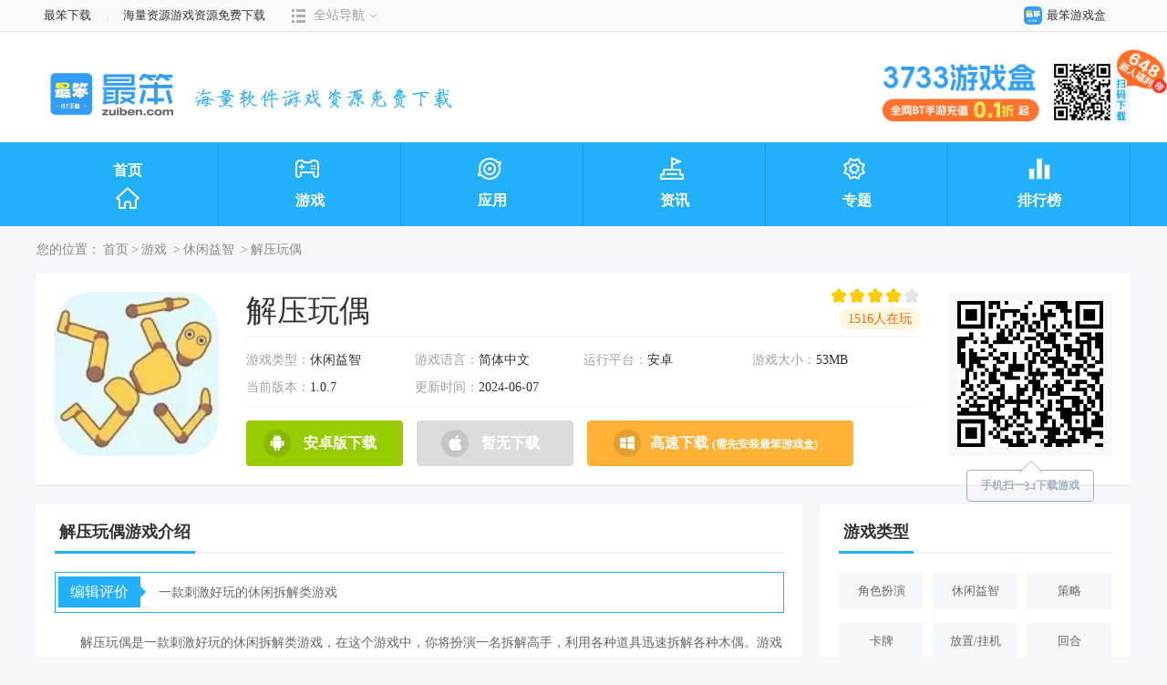

--- FILE ---
content_type: text/html; charset=utf-8
request_url: https://m.zuiben.com/sjyouxi/366790.html
body_size: 24463
content:
<!DOCTYPE html>
<html lang="en">

<head>
    <meta http-equiv="Content-Type" content="text/html; charset=utf-8">
    <meta http-equiv="X-UA-Compatible" content="IE=edge,chrome=1" />
    <meta name="renderer" content="webkit">
    <meta name="viewport"
          content="width=device-width, initial-scale=1.0, user-scalable=yes, minimum-scale=1.0, maximum-scale=1.0">
    <meta name="format-detection" content="telephone=no,email=no,adress=no" />
    <title>解压玩偶游戏下载-解压玩偶无广告免费下载-解压玩偶手机下载-最笨下载</title>
    <meta name="keywords" content="解压玩偶游戏下载,解压玩偶无广告免费下载,解压玩偶手机下载"/>
    <meta name="description" content="解压玩偶是一款刺激好玩的休闲拆解类游戏，在这个游戏中，你将扮演一名拆解高手，利用各种道具迅速拆解各种木偶。游戏采用了多样化的关卡设计，挑战你的操作和反应能力，准备好接受拆解的挑战了吗?感兴趣的玩家快来下载体验吧!"/>
    <meta http-equiv="Cache-Control" content="no-transform" />
    <meta http-equiv="Cache-Control" content="no-siteapp" />
    <meta name="applicable-device" content="mobile">
    <meta name="sogou_site_verification" content="lVJQGcceMq" />
    <link rel="canonical" href="https://m.zuiben.com/sjyouxi/366790.html" />
    <link rel="stylesheet" href="//static.zuiben.com/static/update-fours/m/css/base.css">
    <link rel="stylesheet" href="//static.zuiben.com/static/update-fours/m/css/game_list.css">
    <link rel="stylesheet" href="//static.zuiben.com/static/update-four/m/css/game_detail.css">
    <link rel="stylesheet" href="//static.zuiben.com/static/update-four/m/css/swiper-4.2.2.min.css">
    <script src="//static.zuiben.com/static/update-five/m/js/jQuery-1.12.1.js"></script>
    <script src="//static.zuiben.com/static/update-fours/m/js/rem.js"></script>
    <script src="//static.zuiben.com/static/update-fours/m/js/common.js"></script>
    <script src="//static.zuiben.com/static/update-four/m/js/swiper-4.2.2.min.js"></script>
    <script src="//static.zuiben.com/static/public/js/clipboard.min.js"></script>
    <script src="//static.zuiben.com/static/update-fours/m/js/game_list.js"></script>
</head>

<body>
<script src="//static.zuiben.com/static/public/js/base-loading.js"></script>
<script>
    var murl = location.href;
    var purl = murl.replace(/m./, "www.");
    if (!navigator.userAgent.match(/(phone|pad|pod|iPhone|iPod|ios|iPad|Android|Mobile|BlackBerry|IEMobile|MQQBrowser|JUC|Fennec|wOSBrowser|BrowserNG|WebOS|Symbian|Windows Phone)/i)) {
        window.location.href = purl;
    }
</script>
<header>
    <a href="javascript:history.go(-1)" class="back"></a>
    <a class="logo" href="/"><img src="//static.zuiben.com/static/update-index/m/image/logo.png" alt="最笨下载" />
    </a>
    <h1>手机游戏</h1>
    <div class="menu"></div>
    <div class="burger">
        <div class="box">
            <div class="top-nav">
                <ul class="box_flex">
                    <li class="bt">
                        <a href="/a_game/list_0_0_1.html">
                            <div class="icon"></div>
                            <span>游戏</span>
                        </a>
                    </li>

                    <li class="zt">
                        <a href="/zt/">
                            <div class="icon icon2"></div>
                            <span>专题</span>
                        </a>
                    </li>
                    <li class="top">
                        <a href="/top/">
                            <div class="icon icon3"></div>
                            <span>排行榜</span>
                        </a>
                    </li>
                    <li class="gonglve">
                        <a href="/zixun/">
                            <div class="icon icon4"></div>
                            <span>资讯</span>
                        </a>
                    </li>
                    <li class="soft">
                        <a href="/a_soft/">
                            <div class="icon icon5"></div>
                            <span>软件</span>
                        </a>
                    </li>
                </ul>
            </div>
            <div class="tab-box">
                <div class="tab-cont" style="display: block">
                    <div class="item">
                        <div class="bt bt1">
                            <a href="/a_game/"><span><i>游戏</i></span></a>
                        </div>
                        <div class="nav-con">
                            <ul>
                                <li><a href="/bt/">BT游戏</a></li>
                                <li><a href="/mnqyx/">模拟器游戏</a></li>
                                <li><a href="/a_game/">安卓游戏</a></li>
                                <li><a href="/i_game/">苹果游戏</a></li>
                                <li><a href="/a_game/list_329_1_1.html">破解游戏</a></li>
                                <li><a href="/a_game/list_330_1_1.html">单机游戏</a></li>
                                <li><a href="/a_game/list_331_1_1.html">h游戏</a></li>
                                <li><a href="/a_game/list_332_1_1.html">手机网游</a></li>
                                <li><a href="/a_game/list_428_1_1.html">破解手游</a></li>
                                <li><a href="/a_game/list_429_1_1.html">内购破解</a></li>
                                <li><a href="/a_game/list_430_1_1.html">无限金币</a></li>
                                <li><a href="/a_game/list_431_1_1.html">汉化版</a></li>
                                <li><a href="/sjyouxi/">手机游戏</a></li>
                                <li><a href="/buding/">补丁</a></li>
                                <li><a href="/pc/list_165_1_1.html">电脑游戏</a></li>
                                <li><a href="/mv/">满V游戏</a></li>
                            </ul>
                        </div>
                    </div>
                    <div class="item">
                        <div class="bt bt2">
                            <a href="/zt/"><span><i>专题</i></span></a>
                        </div>
                        <div class="nav-con">
                            <ul>
                                <li><a href="/zt/android/">安卓软件专题</a></li>
                                <li><a href="/zt/iphone/">苹果软件专题</a></li>
                                <li><a href="/zt/game/">安卓手游专题</a></li>
                                <li><a href="/zt/igame/">苹果手游专题</a></li>
                                <li><a href="/zt/">新专题</a></li>
                                <li><a href="/a_news/zhuanti/">文章专题</a></li>
                            </ul>
                        </div>
                    </div>
                    <div class="item">
                        <div class="bt bt3">
                            <a href="/top/"><span><i>排行榜</i></span></a>
                        </div>
                        <div class="nav-con">
                            <ul>
                                <li><a href="/paihang/">排行榜</a></li>
                                <li><a href="/top/">手游排行</a></li>
                            </ul>
                        </div>
                    </div>
                    <div class="item">
                        <div class="bt bt4">
                            <a href="/zixun/"><span><i>资讯</i></span></a>
                        </div>
                        <div class="nav-con">
                            <ul>
                                <li><a href="/zixun/list_26_1_1.html">安卓攻略</a></li>
                                <li><a href="/zixun/list_27_1_1.html">游戏攻略</a></li>
                                <li><a href="/zixun/list_28_1_1.html">软件教程</a></li>
                                <li><a href="/zixun/list_46_1_1.html">安卓新闻</a></li>
                                <li><a href="/zixun/list_435_1_1.html">游戏问答</a></li>
                            </ul>
                        </div>
                    </div>
                    <div class="item">
                        <div class="bt bt5">
                            <a href="/a_soft/"><span><i>软件</i></span></a>
                        </div>
                        <div class="nav-con">
                            <ul>
                                <li><a href="/a_soft/">安卓软件</a></li>
                                <li><a href="/i_soft/">苹果软件</a></li>
                                <li><a href="/pc/list_328_1_1.html">其它软件</a></li>
                                <li><a href="/pc/list_327_1_1.html">手机软件</a></li>
                                <li><a href="/pc/list_178_1_1.html">网络营销</a></li>
                                <li><a href="/pc/list_176_1_1.html">聊天软件</a></li>
                                <li><a href="/pc/list_175_1_1.html">编程软件</a></li>
                                <li><a href="/pc/list_174_1_1.html">行业软件</a></li>
                                <li><a href="/pc/list_173_1_1.html">教学软件</a></li>
                                <li><a href="/pc/list_146_1_1.html">网络工具</a></li>
                            </ul>
                        </div>
                    </div>
                </div>
            </div>
        </div>
    </div>
</header>
<script>
    isDetail = false;
</script>
<nav class="gsy-screen">
    <ul class="gsy-screen-wrapper">
        <li class="gsy-screen-item">
            <div class="now">
                <em>
                                        手机游戏
                                    </em>
                <i class="iconfont"></i></div>
            <ul class="order">
                <li><a                     href="/youxi/">全部</a></li>
                <li><a href="/a_game/">网游</a></li>
                <li><a  href="/bt/">BT版</a></li>
<!--                <li><a  href="/mv/">满VIP版</a></li>-->
                <li><a  href="/mnqyx/">模拟器游戏</a></li>
                <li><a  href="/gm/">GM版</a></li>
<!--                <li><a  href="/pj/">破解版</a></li>-->
                <li><a href="/sjyouxi/" class="active">手机游戏</a></li>
                <li><a href="/buding/">补丁</a></li>
                <!--li><a href="/pcgame/">pc游戏</a></li-->
            </ul>
        </li>

                <!--li class="gsy-screen-item">
            <div class="now"><em>全部</em><i class="iconfont"></i></div>
            <ul class="order">
                <li><a href="/game/">全部</a></li>
                <li><a href="/i_game/">苹果</a></li>
                <li><a href="/a_game/">安卓</a></li>
            </ul>
        </li-->
                        <li class="gsy-screen-item">
            <div class="now"><em>休闲益智</em><i
                    class="iconfont"></i></div>
            <ul class="order">
                <li><a href="/sjyouxi/">全部</a></li>
                                <li><a href="/sjyouxi/jsbyyx/" >角色扮演</a></li>
                                <li><a href="/sjyouxi/xxyzyx/" class="active"
                    >休闲益智</a></li>
                                <li><a href="/sjyouxi/clyx/" >策略</a></li>
                                <li><a href="/sjyouxi/kpyx/" >卡牌</a></li>
                                <li><a href="/sjyouxi/fzyx/" >放置/挂机</a></li>
                                <li><a href="/sjyouxi/hhyx/" >回合</a></li>
                                <li><a href="/sjyouxi/dzyx/" >动作</a></li>
                                <li><a href="/sjyouxi/tyjjyx/" >体育竞技</a></li>
                                <li><a href="/sjyouxi/cqyx/" >传奇</a></li>
                                <li><a href="/sjyouxi/sgyx/" >三国</a></li>
                                <li><a href="/sjyouxi/xxyx/" >仙侠</a></li>
                                <li><a href="/sjyouxi/ycyx/" >养成</a></li>
                                <li><a href="/sjyouxi/mnjyyx/" >模拟经营</a></li>
                                <li><a href="/sjyouxi/jmyx/" >解谜</a></li>
                                <li><a href="/sjyouxi/yyyx/" >音乐</a></li>
                                <li><a href="/sjyouxi/yunyouxi/" >云游戏</a></li>
                            </ul>
        </li>
                    </ul>
</nav>
<script>
    isDetail = true;
</script>
<script>
    $("#nav_gamev2").attr("class","checked");
</script>
<div id="crumbs-nav">
    <a href="/">首页</a>&nbsp;&gt;&nbsp;<a href="/sjyouxi/">手机游戏</a>
    &nbsp;&gt;&nbsp<a
        href="/sjyouxi/xxyzyx/">休闲益智</a>
        &gt;&nbsp;<a>解压玩偶</a>
</div>

<section class="gameDeTop">
    <i class="ico"></i>
    <div class="info">
        <img src="https://cimg.zuiben.com/upload/cimg/thumbnail/webp/w120q90/Wali/567c85d506946a222ecb2d115139a8de.webp?x-oss-process=style/q95" alt="解压玩偶icon图">
        <div>
            <div class="name">
                <h1>解压玩偶</h1>
                <div class="ftip" style="left: 74px;"><em class="free">免费</em>
                </div>
            </div>
        </div>
        <p><span>类型：休闲益智</span><span>大小：53MB</span></p>
        <p><span>版本：1.0.7</span><span>更新时间：2024-06-07</span></p>
    </div>

    <div id="download" class="active">
        <a class="normal-download yueyou" href="javascript:;">开始下载</a>
        <a class="speed-download yueyou" href="javascript:;" data-clipboard-text=" ">安全下载</a>
    </div>
    <div class="download-text active"><i></i><span id="downdesc">需下载3733游戏盒，安全绿色，高速下载</span></div>
</section>

<div class="infoMain">
    <div class="remonTitle">
        <h2><em></em> 解压玩偶游戏介绍</h2>
    </div>
    <div class="djedit">
        <i class="icon"></i>
        <span>小编点评：一款刺激好玩的休闲拆解类游戏</span>
    </div>
    <div class="jietu">
        <div class="yyswiper-container">
            <div class="swiper-container" id="yy-detail-slide">
                <div class="swiper-wrapper">
                                        <div class="swiper-slide">
                        <img src="https://cimg.zuiben.com/upload/cimg/thumbnail/jpeg/w600h60/AppStore/e00478a68a52e470444d2ce2950b5c2e.webp" alt="解压玩偶游戏截图1">
                    </div>
                                        <div class="swiper-slide">
                        <img src="https://cimg.zuiben.com/upload/cimg/thumbnail/jpeg/w600h60/AppStore/fcd13eb0616e9d986d6c6cef211ec138.webp" alt="解压玩偶游戏截图2">
                    </div>
                                        <div class="swiper-slide">
                        <img src="https://cimg.zuiben.com/upload/cimg/thumbnail/jpeg/w600h60/AppStore/b102f5ecdc9bd42f11fb06ad09bc5b3a.webp" alt="解压玩偶游戏截图3">
                    </div>
                                        <div class="swiper-slide">
                        <img src="https://cimg.zuiben.com/upload/cimg/thumbnail/jpeg/w600h60/AppStore/d8ab6dd7634e4b7c74292db7b40d3c37.webp" alt="解压玩偶游戏截图4">
                    </div>
                                        <div class="swiper-slide">
                        <img src="https://cimg.zuiben.com/upload/cimg/thumbnail/jpeg/w600h60/AppStore/6b3595c745060432fbd3d7868542471c.webp" alt="解压玩偶游戏截图5">
                    </div>
                                                        </div>
                <div class="swiper-button-prev"></div>
                <div class="swiper-button-next"></div>
            </div>
            <div class="swiper-scrollbar"></div>
        </div>
    </div>
        <div class="sykIn_game_lab_list">
                <a href="/gametags/jy/" title="解压">解压</a>
                        <a href="/gametags/xx/" title="休闲">休闲</a>
                        <a href="/gametags/cl/" title="策略">策略</a>
                        <a href="/gametags/sj/" title="射击">射击</a>
                        <a href="/gametags/yl303045/" title="娱乐">娱乐</a>
                        <a href="/gametags/pt/" title="拼图">拼图</a>
                        <a href="/gametags/ka/" title="可爱">可爱</a>
                        <div class="clear"></div>
    </div>
        <div class="gameInfo">
        <p>　　解压玩偶是一款刺激好玩的休闲拆解类游戏，在这个游戏中，你将扮演一名拆解高手，利用各种道具迅速拆解各种木偶。游戏采用了多样化的关卡设计，挑战你的操作和反应能力，准备好接受拆解的挑战了吗?感兴趣的玩家快来下载体验吧!<br/></p><p style="text-align: center;"><img src="https://img.zuiben.com/upload/default/20240607/50871d2c7da24a2fb3a1fe8f95e59eb1.png" title="解压玩偶" alt="解压玩偶" width="600" height="320" style="width: 600px; height: 320px;"/></p><h3>解压玩偶游戏玩法</h3><p>　　1、游戏的操作非常简单，只需通过点击或滑动屏幕来进行拆解操作;</p><p>　　2、游戏采用严谨的物理引擎，让拆解过程更加真实和沉浸，仿佛你真的在拆解木偶一样;</p><p>　　3、让你在游戏中尽情享受操作和拆解的乐趣，释放压力和紧张情绪。</p><h3>解压玩偶游戏亮点</h3><p>　　1、可爱的玩偶绘画风格让玩家感到轻松愉快;</p><p>　　2、解锁多种玩具娃娃，玩家可以根据自己的喜好装扮自己的玩具娃娃;</p><p>　　3、充满了有趣的游戏内容，包括射击、拼图、配对等。，让玩家可以体验不同的游戏乐趣。</p><h3>解压玩偶游戏点评</h3><p>　　1、无需长时间投入，是一款适合休闲娱乐的游戏，随时随地都能玩;</p><p>　　2、游戏中的物体遵循真实的物理规律，增加了解压过程的真实感;</p><p>　　3、每个木偶都有不同的特点，你需要寻找最佳的拆解策略，以最短的时间内完成任。</p>        <br>
                <h3 class="introTit"><strong>解压玩偶游戏特色</strong></h3>
        <p style="white-space: normal;">　　1、在游戏中，你可以自由地拆解木偶，利用场景中的一切物品来迅速粉碎它们;<br/></p><p style="white-space: normal;">　　2、游戏提供各种有趣的道具，如锤子和锯子，用于帮助你更有效地拆解木偶;</p><p style="white-space: normal;">　　3、每个关卡都有独特的任务和难度，不断挑战你的操作技能。</p>            </div>
</div>
<div class="infoMain">
    <div class="remonTitle">
        <p><em></em> 相关类型游戏</p>
    </div>
    <div class="newGaNav">
                <span class="current" >休闲益智 </span>
            </div>
    <div class="newGaSub">
                <ul class="menubox" >
            <li>
                                <a href="/sjyouxi/392744.html" title="场景肆虐者">
                    <img src="https://cimg.zuiben.com/upload/cimg/thumbnail/webp/w120q90/Wali/27a2d923ae6ed26578487c6526156200.webp?x-oss-process=style/q95" alt="场景肆虐者">
                    <div class="info">
                        <p class="name">场景肆虐者</p>
                        <p> 《场景肆虐者》是休闲益智游戏里的宝藏之选!它以破坏房间作为核心玩法，玩家能在游戏里肆意宣泄压力，尽情享受破坏带来的酣畅快感。游戏贴心准备了多样环境与武器供你挑选，每一次破坏都有新体验，让你沉浸在不同乐趣中，快来开启这场破坏之旅吧! 场景肆虐者游戏玩法 1.选择房间和武器：玩家可以在游戏开始前选择想要破坏的房间和武器。不同的房间和武器组合会带来不同的破坏效果和挑战性。 2.进行破坏：进入游戏后，玩家可以使用选择的武器对房间内的物品进行破坏。破坏过程中，玩家可以观察到逼真的物理效果和连锁反应。玩家还可以通过调整武器的角度和力度来精准地破坏目标。 </p>
                        <p class="tag">1.1.1<span>83MB</span></p>
                    </div>
                    <span class="btn">下载</span>
                </a>
                                <a href="/sjyouxi/392742.html" title="火柴人特工007">
                    <img src="https://cimg.zuiben.com/upload/cimg/thumbnail/webp/w120q90/Wali/09d3f20ecf15a6b31a13a63b4e817e80.webp?x-oss-process=style/q95" alt="火柴人特工007">
                    <div class="info">
                        <p class="name">火柴人特工007</p>
                        <p> 火柴人特工007是一款创意与挑战并存的休闲益智手游。它将经典火柴人形象与特工题材巧妙结合，让玩家在简洁又不失策略性的玩法里，感受当特工的别样乐趣。玩家需各类谜题、完成多样任务，在此过程中锻炼思维、提升反应，尽情享受游戏带来的满满成就感。 火柴人特工007游戏亮点 1.精致美丽的场景布局给我们带来了非常独特有趣的视觉体验。 2.我们必须充分发挥我们的聪明才智，利用一切可以利用的资源。 3.游戏的剧情设计非常新颖独特，增加了游戏的难度。 火柴人特工007游戏优势 1.多种先进的武器装备，让射击更加刺激、激烈。 2.在这场枪林弹雨的战斗场面中，我们必须尽全力保证自己的安全，争取胜利。 3.会有有趣的特工为我们表演炫酷的特技，我们会玩得很开心。 4.画面采用3D卡通风格，可爱的火柴人特工形象令人印象深刻。 5.简单易用的操作方式让玩家快速上手，想射多少敌人就射多少，享受射击的乐趣。 6.故事有趣、简洁。扮演特工007，执行危险任务，激发你的冒险欲望。 7.你不仅要与敌人进行激烈的战斗，还经常要解救被敌人困住的人质。 </p>
                        <p class="tag">03.240521.02<span>170MB</span></p>
                    </div>
                    <span class="btn">下载</span>
                </a>
                                <a href="/sjyouxi/392737.html" title="恐龙生存战">
                    <img src="https://cimg.zuiben.com/upload/cimg/thumbnail/webp/w120q90/Wali/b4ac3cba28086b6ef0f4146a8aab5a3d.webp?x-oss-process=style/q95" alt="恐龙生存战">
                    <div class="info">
                        <p class="name">恐龙生存战</p>
                        <p> 《恐龙生存战》乃是一款极具沉浸感的3D沙盒生存大作!踏入游戏，你即刻化身史前世界的超级霸主，置身于危机重重、充满未知的恐龙天地。在这里，你可以毫无拘束地自由探索，与各种恐龙激烈战斗，在不断冒险中实现自我进化! 恐龙生存战游戏玩法： 双线生存挑战：选择迅猛龙(肉食，高攻速杀)或副栉龙(草食，高防生存)，体验截然不同的生存策略。 基因进化系统：通过战斗与探索，解锁基因进化链!迅猛龙可进化为霸王龙、棘龙等顶级猎手，副栉龙则能成长为剑龙、三角龙等防御巨兽。 动态沙盒世界：无缝大di图中遍布暴龙、翼龙等史前猛兽，挑战BOSS、争夺资源，感受弱肉强食的生存法则! 伙伴协作生存：召唤恐龙伙伴并肩作战，或与其他玩家组队征服荒野，体验团队狩猎的刺激与温情。 恐龙生存战 游戏亮点 真实3D生态：恐龙建模、植被交互与天气系统高度拟真，打造身临其境的史前世界。 自由建造与探索：采集资源、搭建巢穴，在开放 di 图中解锁隐藏遗迹与稀有进化材料。 硬核战斗机制：连击、闪避、弱点打击，操作与策略并重，征服史诗级恐龙对决! 适合玩家：热爱挑战的硬核玩家?化身迅猛龙，用利爪撕碎一切敌人!佛系休闲党?选择副栉龙，漫步丛林、建造家园，享受慢节奏生存乐趣! </p>
                        <p class="tag">1.0.0<span>117MB</span></p>
                    </div>
                    <span class="btn">下载</span>
                </a>
                            </li>
            <li>                 <a href="/sjyouxi/392739.html" title="钢琴弹弹弹">
                    <img src="https://cimg.zuiben.com/upload/cimg/thumbnail/webp/w120q90/Wali/5fe8ad19426db2144d8faa790dbb153f.webp?x-oss-process=style/q95" alt="钢琴弹弹弹">
                    <div class="info">
                        <p class="name">钢琴弹弹弹</p>
                        <p> 于数字天地中，音乐不再高冷难触。《钢琴弹弹弹》圆每个音乐爱好者的钢琴大师梦。只需简单触摸屏幕，玩家便能跟随经典名曲或流行音乐的律动，在虚拟钢琴键盘上尽情弹奏，让一个个美妙音符如灵动精灵般跃动而出，奏响专属音乐华章。 钢琴弹弹弹游戏亮点 1、不同于传统音游的点击模式，需在琴键上滑动手指，触发连续音符，感受演奏体验。 2、每首曲目都会根据节奏自动生成独特的音符轨道，让每次挑战都充满新鲜感。 3、高品质钢琴音源搭配梦幻光影特效，每一次滑动都能带来视觉与听觉的双重享受。 钢琴弹弹弹游戏优势 1、新手能轻松弹出流畅旋律，高手可通过精准滑动挑战极限连击，追求完美评分。 2、无网络单机模式，随时随地畅玩，无需担心网络延迟，专注享受音乐。 3、根据玩家水平动态调整关卡难度，确保挑战性与成就感并存。 </p>
                        <p class="tag">1.0.8<span>112MB</span></p>
                    </div>
                    <span class="btn">下载</span>
                </a>
                                <a href="/sjyouxi/392740.html" title="发射吧兄弟">
                    <img src="https://cimg.zuiben.com/upload/portal/20250806/f421ef2b0156e3983bf20acb17e2911e.png?x-oss-process=style/q95" alt="发射吧兄弟">
                    <div class="info">
                        <p class="name">发射吧兄弟</p>
                        <p> 给你的军队配备枪支，用现有染料保卫并给敌方领土染色来取胜。游戏按油漆颜色分红、蓝、黄三队，场景上各队都有基地和彩弹射击塔。你的任务是用油漆吞没对手与战场，占领敌方建筑!能尽情在周围作画，染料无限。团队油漆洒落处可加速移动、恢复健康，快和队友为场地颜色而战! 发射吧兄弟游戏亮点 1、提供了充满色彩的游戏战斗场景，通过颜色选择自己的阵营; 2、十分精美和简洁的游戏画面，可以提供非常逼真的游戏体验; 3、设有了流畅的操作体验，简单上手，新手也能非常快速上手; 4、包含了非常丰富多样的游戏内容，提供不同的挑战难度体验。 发射吧兄弟游戏玩法 游戏的玩法非常简单，玩家们需要在三个颜色里选择专属自己颜色的基地，然后通过发射相应的颜色把敌军的阵营霸占，再使用各种强大的武器与敌军进行对战，把所有敌军击败就能完成任务。 </p>
                        <p class="tag">1.0.16<span>121MB</span></p>
                    </div>
                    <span class="btn">下载</span>
                </a>
                                <a href="/sjyouxi/392736.html" title="神奇解压器">
                    <img src="https://cimg.zuiben.com/upload/cimg/thumbnail/webp/w120q90/Wali/6c6ff97269aa2f4dd9c1d198852bcc1d.webp?x-oss-process=style/q95" alt="神奇解压器">
                    <div class="info">
                        <p class="name">神奇解压器</p>
                        <p> 神奇解压器堪称一款解压力MAX的休闲佳作!游戏中，玩家只需轻松移动手指，就能开启奇妙体验。每一道关卡都经过精心雕琢，拥有独一无二的设计，无论是玩法还是场景，都能给你带来别样惊喜，让你在忙碌生活中找到一片放松的净土。 神奇解压器游戏优势 1.不管是在工作方面的压力，还是家庭的经济压力，甚至在当今的社会中玩游戏，都有队友给予压力。 2.让本就想放松的你在无时无刻受到压力。 3.可以充分的解决这面问题，你在这个游戏中体验各种各样的减压玩法。 神奇解压器游戏亮点 1.整个游戏不会有限制的，也就是你想玩多久都是可行的，在这去尽情的游戏。 2.操作上也就那样并没有很难，本来就是解压的游戏就不会有很难的步骤的。 3.适合的玩家挺多的，在这不同年龄段的玩家都可以在这收获到欢乐的。 </p>
                        <p class="tag">1.0.0<span>156MB</span></p>
                    </div>
                    <span class="btn">下载</span>
                </a>
                            </li>
        </ul>
            </div>
</div>
<div class="infoMain">
    <div class="remonTitle">
        <p><em></em> 热门游戏类型</p>
    </div>

    <ul class="nyxQtyxList">
                <li class="one"><a href="/sjyouxi/jsbyyx/" class="bg2" title="角色扮演">角色扮演</a></li>
                <li ><a href="/sjyouxi/xxyzyx/" class="bg1" title="休闲益智">休闲益智</a></li>
                <li ><a href="/sjyouxi/clyx/" class="bg2" title="策略">策略</a></li>
                <li class="one"><a href="/sjyouxi/kpyx/" class="bg1" title="卡牌">卡牌</a></li>
                <li ><a href="/sjyouxi/fzyx/" class="bg2" title="放置/挂机">放置/挂机</a></li>
                <li ><a href="/sjyouxi/hhyx/" class="bg1" title="回合">回合</a></li>
                <li class="one"><a href="/sjyouxi/dzyx/" class="bg2" title="动作">动作</a></li>
                <li ><a href="/sjyouxi/tyjjyx/" class="bg1" title="体育竞技">体育竞技</a></li>
                <li ><a href="/sjyouxi/cqyx/" class="bg2" title="传奇">传奇</a></li>
                <li class="one"><a href="/sjyouxi/sgyx/" class="bg1" title="三国">三国</a></li>
                <li ><a href="/sjyouxi/xxyx/" class="bg2" title="仙侠">仙侠</a></li>
                <li ><a href="/sjyouxi/ycyx/" class="bg1" title="养成">养成</a></li>
                <li class="one"><a href="/sjyouxi/mnjyyx/" class="bg2" title="模拟经营">模拟经营</a></li>
                <li ><a href="/sjyouxi/jmyx/" class="bg1" title="解谜">解谜</a></li>
                <li ><a href="/sjyouxi/yyyx/" class="bg2" title="音乐">音乐</a></li>
                <li class="one"><a href="/sjyouxi/yunyouxi/" class="bg1" title="云游戏">云游戏</a></li>
                <div class="clear"></div>
    </ul>
</div>


<div class="infoMain">
    <div class="remonTitle">
        <p><em></em> 下载排行</p>
    </div>
    <div class="phb_main">
        <div class="ranknav">
            <span class="current">同类排行</span><span>下载排行</span>
        </div>
        <ul class="cnpnterList">
                        <li>
                <a href="/sjyouxi/376761.html" class="info">
                    <img src="https://cimg.zuiben.com/upload/cimg/thumbnail/webp/w120q90/Wali/a3a2eec8a336a540bdb5ce1d5aad2256.webp?x-oss-process=style/q95" alt="骗子酒吧">
                    <dl>
                        <dt> <div class="name"><em>1</em> 骗子酒吧</div> </dt>
                        <dd> 休闲益智 | 79MB</dd>
                        <dd>  骗子酒吧是一款融合了社交推理和心理博弈的多人游戏，玩家将在一个充满神秘和谎言的酒吧中展开对决，沉浸于这个设定在阴暗酒吧的多人在线体验中，游戏的危险程度与酒客们一样。 骗子酒吧游戏玩法 骗子酒吧基础玩法&zwnj; &zwnj;&zwnj;骰子模式&zwnj;： 玩家需要预估桌上所有骰子的总点数并宣告; 下一位玩家可以选择增加骰子数量或提高点数，也可以质疑上一位玩家的猜测; 如果质疑失败，质疑者需要喝下象征性的&ldquo;&zwnj;毒药&rdquo;，质疑成功则被质疑的玩家喝下毒药; 喝下两瓶毒药的玩家将出局，最后存活下来的玩家获胜。 &zwnj;&zwnj;扑克牌模式&zwnj;： 每位玩家拥有5张牌，其中6张&zwnj;A、6张&zwnj;K、6张&zwnj;Q、2张&zwnj;王(王可以作为万能牌); 玩家出牌并声明牌面数值，其他玩家可以选择相信或质疑; 如果被揭穿撒谎，撒谎者将面临&zwnj;俄罗斯轮盘的&ldquo;惩罚&rdquo;; 牌面会定期重置，最后存活下来的玩家获胜。 骗子酒吧具体规则和流程 &zwnj; 纸牌模式&zwnj;： 系统规定本轮出什么牌，玩家出牌并声明牌面数值; 下一位玩家可以选择相信或质疑，如果质疑成功，撒谎者将面临俄罗斯轮盘的&ldquo;惩罚&rdquo;; 如果相信，可以继续出牌，否则牌 面 重置。 &zwnj; 投骰子模式&zwnj;： 每位玩家摇一次骰子，猜测对方的点数; 如果叫法属实，则怀疑者喝毒药;否则被质疑的玩家喝毒药; 每人限制两瓶毒药，喝完则出局。 骗子酒吧游戏亮点 1、角色非常独特，每个角色都有一个看起来非常特别的动物化身; 2、在玩游戏之前必须了解游戏规则，因为每个规则都有许多限制条件; 3、在作弊卡中，玩家必须轮流计算积分，惩罚是左轮死刑。 骗子酒吧游戏点评 1、将获取了很多的解谜线索，也将解散游戏中的各种谜团; 2、能够欺瞒对手并且隐藏身份，带来了多种的分支选择; 3、通过骰子能够决定游戏的走向，能够带来热血刺激的射击模式。 </dd>
                    </dl>
                </a>
                <a href="/sjyouxi/376761.html" class="load">下载</a>
            </li>
                        <li>
                <a href="/sjyouxi/354219.html" class="info">
                    <img src="https://cimg.zuiben.com/upload/cimg/thumbnail/webp/w120q90/Wali/e7cb5245e47cd0d04a760deca57428b5.webp?x-oss-process=style/q95" alt="创造吧我们的星球">
                    <dl>
                        <dt> <div class="name"><em>2</em> 创造吧我们的星球</div> </dt>
                        <dd> 角色扮演 | 1.60GB</dd>
                        <dd>  创造吧!我们的星球 是一款太空开放世界抓宠手游，小伙伴们在游戏的星球中可以自由的探索，并在这里钓鱼、种植、捕猎以及建筑房屋，做一切想要做的事情，游戏中没有太多限制，玩家自由选择玩法即可。 创造吧!我们的星球手游玩法 新手玩法教程 1、挑选星球：进入游戏后玩家可以根据喜好自行选择星球，推荐选环境优越或平原为主的星球。 2、选择降落：在星图中挑选目标点降落，前期最好选平原或草原地带，怪物等级低，易于存活。 3、生存攻略：野外生存最重要的就是准备好充足的食物和床，要想过得舒适这两个缺一不可。 4、提升等级：得收集大量的经验以及研究点以便满足升级的需求，升级后还能解锁更多的科技和装备。 5、参与战斗：前期遇到的都是一些初级怪物，先清理据点的怪物就能拿到箱子获得充足的武器装备。 6、研究科技：使用研究点就能研究生活、装备等一系列科技，科技可以提升生活质量，降低挑战难度。 7、建造放置：需要消耗大量的木材、石材以及地基材料，而且还得先找合适的地点再去进行建造。 8、收集物资：各位可以在野外探索过程中收集大量的物资材料，以便用来制作食物和房屋。 创造吧!我们的星球手游亮点 1、可以建造自己的专属家园、自定义你的外观、DIY你的载具; 2、也可以无拘无束地享受生活，尽情创造属于自己和朋友的一个个惊喜瞬间; 3、在这里，不会被定义应该如何，属于你的无限精彩在等你创造!一起奔赴奇妙太空新生活吧! 创造吧!我们的星球手游点评 1、剧情可以根据玩家的选择进行多个分支，增加了游戏的可玩性; 2、设有多个难度等级，让不同的玩家可以选择适合自己的难度来挑战; 3、可以自由建造建筑，摆放家具，让玩家更能感受到自己在创业过程中不断扩大的规模和影响力。 </dd>
                    </dl>
                </a>
                <a href="/sjyouxi/354219.html" class="load">下载</a>
            </li>
                        <li>
                <a href="/sjyouxi/356515.html" class="info">
                    <img src="https://img.zuiben.com/upload/soft/20231215/303c775a1d8d10b3bcbf4dfda7ee5a94.png?x-oss-process=style/q95" alt="元梦之星">
                    <dl>
                        <dt> <div class="name"><em>3</em> 元梦之星</div> </dt>
                        <dd> 休闲益智 | 1350MB</dd>
                        <dd>  元梦之星游戏一款由腾讯带来的多人联机轻松派对游戏。游戏画风可爱并且提供了丰富的模式玩法，玩家可以和最要好的小伙伴一起组队合作齐心协力克服所有的困难，也可以在竞技模式中和朋友来一场魔性恶搞的对抗，利用游戏中提供的道具阻碍别人的行动，灵活躲避各种陷阱成为第一个抵达终点的胜利者。还在等什么，快来下载元梦之星安卓版手游游戏体验吧! 游戏优势 1、游戏采用鲜艳、温馨、可爱的卡通风格，非常适合不同年龄的玩家。 2、故事情节充满想象力和创意，吸引着玩家沉浸于游戏的世界中。 3、每个关卡都允许玩家自由切换角色，探索关卡内的秘密之处。 4、操作体验流畅自如，玩家能轻松掌控角色的移动和攻击。 游戏亮点 1、玩家可以尝试不同的游戏模式，如冒险模式、闯关模式、竞技模式等。 2、战斗系统具有深度，需要玩家运用巧妙的战术来战胜对手。 3、允许玩家在游戏中组队合作，互相帮助攻克难关。 4、每个角色都有独特的音乐，玩家能在游戏中享受美妙的音乐体验。 游戏特色 1、玩家可结交新朋友，在游戏中分享心得和经验。 2、还设有开放式自由探索环节，玩家可以自由探索游戏世界的各个角落。 3、玩家可完成每日任务获得奖励，保持游戏的趣味和刺激性。 4、通过多种互动社交方式，玩家可参加趣味活动并了解其他玩家。 游戏攻略 1、游戏中还添加了多样的道具，玩家可利用这些道具提升游戏体验。 2、可选择喜欢的角色，穿上漂亮的服装参与各种趣味活动，享受愉快的游戏时光。 3、游戏营造了浓郁的派对氛围，让玩家仿佛置身于一个真实存在的派对中。 4、选择喜欢的角色扮演游戏，可以更自由地表达自己的想法和感受。 </dd>
                    </dl>
                </a>
                <a href="/sjyouxi/356515.html" class="load">下载</a>
            </li>
                        <li>
                <a href="/sjyouxi/354393.html" class="info">
                    <img src="https://img.zuiben.com/upload/soft/20231115/a8efb7c7c8832654c5d6d064e3721c03.png?x-oss-process=style/q95" alt="星球：重启">
                    <dl>
                        <dt> <div class="name"><em>4</em> 星球：重启</div> </dt>
                        <dd> 休闲益智 | 1.69GB</dd>
                        <dd>  《星球：重启》&mdash;&mdash;外星入侵后的科幻生存游戏 2112年，源自光年之外的危机降临，异星生物汹涌来袭，撕开了星球的第一道防线。科技之都沦为废墟，掩埋在黄沙之下;生产停滞，能源匮乏，连维持生命所需的食物和水源也变得极为珍稀......但我们从未放弃，文明之火仍在燃烧。幸存者们，集结化身未来战士，一起探索崩坏失序的世界，夺回我们的生存空间，重启星球的荣光! 星球：重启游戏玩法 一、主线任务 1、游戏初期的时候，玩家要去完成主线任务，完成这些后不仅能快速提升等级，还能获得大量资源，从而去培养自己的角色。目前阶段的补给也很充足，不用着急前往庇护所; 2、遇到任务警戒据点的时候不要怕失败，立马去完成，几遍是失败了也要迅速做好标记。 二、装备选择 建议选择&ldquo;雷神&rdquo;和&ldquo;溜弹狙击枪&rdquo;两把步枪，也可以根据自己的爱好来选择。 三、装备强化 1、武器装备的质量也有等级划分，材料充足优先武器，其次是手套和护盾核心; 2、背包紫装就够了，不需要这么多，没有的话先用蓝装过渡; 3、在游戏刚开始的时候将所有的宝石都用在装备上，不用担心这方面的资源。 星球：重启游戏亮点 1、未来世界分崩离析，幸存者合力重启星球文明 外星子舰和星球战机的坠落，在大陆中部河谷引发了森林大火，形成了巨大的污染源，让土壤变成了一片焦黑的颜色。大陆东部是无尽沙海和乱石戈壁，曾经的高新设施被破坏殆尽，只剩下残垣断壁。而大陆东北部高原上让人们引以为傲的文化和科研中心也遭无情摧毁，形成了诡异的孢子雾生态; 作为幸存者，需要直面外星入侵、环境恶化、异种遍地、能源匮乏等多种生存危机，克服重重困难，重新搭建自己的未来家园、收集生存物资、抵御敌对势力的侵袭，为重启星球的文明展开一系列科幻生存挑战。幸好，生存之火从未熄灭，彼方尚有荣光，你是否准备好重建以往辉煌的文明? 2、全息打造未来家园，重建属于你的生存空间 在崩坏的未来大世界上，幸存的玩家分散在各地的庇护营里，营内有供生存的基础设施。在收集足够资源后，就能利用高科技制作台，通过三维打印的方式制作物品和材料，设计并搭建如未来中式、科幻简约、网络都市等风格的未来建筑，实现自我对未来生存空间的想象; 3、未来世界防线崩溃，全面对抗外星异种 当前，幸存者最大的敌人，是肆虐横行的&ldquo;异种&rdquo;&mdash;&mdash;一群强大的外星生物和被侵蚀的星球动物。离开庇护营，异种随处可见，栖居在河谷极具攻击力的棘皮狼、手掌因异化而过大的蓝蚀异种、喜欢潜伏在暗处的无脸虫等等。因此幸存者在营外必须保持警戒，提防异种的袭击; 4、组造未来武器装备，化身未来战士 在游戏中，幸存者们可以利用高科技制作台三维打印多样武器装备，不仅包含步枪、狙击枪、霰弹枪等常见的枪械，还有弓箭、战锤等冷兵器，通过自由搭配装卸不同配件，满足个人对武器美学与功能的追求。 星球：重启游戏点评 1、超清画质：玩家可以自己调节游戏的画质，达到最佳的游戏效果，精美的游戏画面让你拥有很强的代入感; 2、武器装备：提供超多的不同种类的武器装备，合理搭配以及组合能够让你拥有更强的游戏战力，对付敌人; 3、剧情任务：构建了一个全新的世界观，拥有完备的游戏剧情任务，让你边玩游戏边了解里隐藏的各种秘密。 </dd>
                    </dl>
                </a>
                <a href="/sjyouxi/354393.html" class="load">下载</a>
            </li>
                        <li>
                <a href="/sjyouxi/306108.html" class="info">
                    <img src="https://img.zuiben.com/upload/soft/20220518/5c7b2e7fcb1858921f478df0fd9a5f9d.png?x-oss-process=style/q95" alt="猫和老鼠">
                    <dl>
                        <dt> <div class="name"><em>5</em> 猫和老鼠</div> </dt>
                        <dd> 休闲益智 | 892.0M</dd>
                        <dd>  猫和老鼠是一款根据同名动画倾心制作而成的多人非对称性竞技手游，游戏中采用了时下顶尖的3D引擎打造而成，不仅将游戏中绘声绘色的场景，栩栩如生的角色立绘进行了悉数还原，还完美复刻了动画中的精彩剧情，从而给予了玩家前所未有的乐趣。不仅如此，虽然是根据同名IP制作而成，但是没有一味的进行模仿，而是根据游戏本身的特点，衍生出了许多充满趣味的玩法元素。 猫和老鼠游戏亮点 1、由华纳兄弟互动娱乐正版IP授权，网易游戏诚意打造的欢乐互动手游。 2、游戏完美还原儿时动画经典，带你回到欢乐满满的童年时光。 3、你既可以扮演淘气的杰瑞去夺取奶酪，又能够变身为狡黠的汤姆与小老鼠们嬉戏打闹。 4、追逐场景还原动画经典，缤纷道具发挥出奇妙效果，更有原汁原味的角色供你选择! 5、快来加入猫和老鼠的世界，收获属于你的欢乐 猫和老鼠游戏玩法 罐头 汤姆喜爱的猫罐头，里面装着小鱼干。这种高度的障碍，一下子就跳上去了。顺便把他的罐头踩扁!嘻嘻! 捕鼠夹 汤姆放在地上的捕鼠夹，这要是被抓住可就惨了。一定要看准跳过去，相信自己，可以的! 柠檬 一颗弹弹的小柠檬，会出现在各种地方，碰一下就会消失，跳到上面还会被小小的弹起来呢。享受弹弹弹的快感吧! 布丁(跳台) 一盘弹性十足的布丁!跳上去，享受飞翔的快感吧! 隔板 墙上的隔板，跳上去，可能有更多的好吃哒! 猫和老鼠游戏攻略 一、游戏玩法设定 和其他不同类型的游戏中克隆玩法的规则不同，这款游戏中的克隆并不是所有的角色都会变化，毕竟是敌对的两种阵营。&ldquo;猫随机，老鼠变。&rdquo;就是说选择猫的玩家并不是指定的猫，而是随机的猫，一切听天由命。老鼠其实也是随机的(针对于选择的老鼠范围中)，但是有选择性，比如和队友沟通一下，全部选择同一种老鼠，那么自然而然的就会是这一种老鼠，但是如果都是不同的老鼠，那么随机性就出现了。 (注意：猫的随机范围是猫的所有角色，包括你没有的猫。) 二、随机角色和场景的应对 因为猫是随机的，不一定能够遇到自己会玩的，能够得心应手的，但我想玩猫的玩家想来应该是对所有猫咪都是比较熟悉的，比如遇到强势的猫咪(莱特宁、侍卫汤姆、图多盖洛)等角色，上手应该都是很快的，毕竟玩猫的玩家，对战局中，他的战略性和攻略性都是很强的。玩老鼠的玩家都有一个好处，那就是能够沟通，在短时间内有一定的选择性来选择想出战的老鼠，这里就是以多数服从少数，没有老鼠角色和想随机性带来难度的玩家除外。 然后这里场景也是随机的，从初级到高级都有，就是看你对场景的熟悉程度和一个陌生场景中的适应程度，这也大大的增加了游戏中的一定难度，这个主要在侦查期间就要大致的了解一下场景的框架和之间的分布情况，来作出及时的应对，是不是很有挑战性? 三、侦查期的策略 在猫和老鼠中选择角色时候定好的场景，如果对场景不熟悉的要在侦查期间做好相应的准备。 猫咪：要先对场景的整体框架分析一下思路，判断哪些地方是老鼠喜欢出没的地方，换位思考一下，应该就能知道。骚扰老鼠的侦查器以此来获得更多的经验，在有效侦查期间做好陷阱和判断老鼠大致的出现地点，不是说绝对，因为在有奶酪的地点，老鼠一般可能会选择相对偏僻一点的，先推进一个奶酪再说的那种。守株待兔几率太小，放置捕鼠夹，抓到老鼠，消耗的时间比较长，等着放飞老鼠，可能都已经推进几个奶酪了，猫做的就是一个骚扰，期间就能够加强对场景的熟悉程度了。 老鼠：主要是机器鼠的侦查，来判断方位，查看场景的主要框架以及道具(克隆模式中每个房间只会刷新同一种道具)。查看小场景，获取更多的视野以及经验蛋糕，最重要的还是观察猫的位置(主要是在回去的几秒钟)，防止猫蹲你。就阴你，这样很烦，会让玩家的游戏心态爆炸。 猫和老鼠玩家评测 1、作为杰瑞的一方，最重要的是搬运奶酪，找到金钥匙打开金老鼠洞逃出房间，在此期间可不要忘记躲避汤姆的追击和适时的解救同伴哦，首先在按住方向键的同时点击跳跃键就可以跳过障碍物啦! 2、移动的同时长按跳跃键就可以跳的更高哦 3、当遇到花盆的时候按住手指图案的交互键就可以躲起来啦 </dd>
                    </dl>
                </a>
                <a href="/sjyouxi/306108.html" class="load">下载</a>
            </li>
                    </ul>
        <ul class="cnpnterList" style="display: none;">
                        <li>
                <a href="/sjyouxi/305217.html" class="info">
                    <img src="https://img.zuiben.com/upload/soft/20220512/fa294b536e2cd4532b840cb49893bc5d.png?x-oss-process=style/q95" alt="原神">                
                    <dl>
                        <dt> <div class="name"><em>1</em> 原神</div> </dt>
                        <dd> 角色扮演 | 324.10MB</dd>
                        <dd>  原神是由米哈游自主研发的一款全新开放世界冒险游戏。游戏发生在一个被称作「提瓦特」的幻想世界，在这里，被神选中的人将被授予「神之眼」，导引元素之力。你将扮演一位名为「旅行者」的神秘角色，在自由的旅行中邂逅性格各异、能力独特的同伴们，和他们一起击败强敌，找回失散的亲人&mdash;&mdash;同时，逐步发掘「原神」的真相。 原神游戏亮点 每日上线都将有着丰厚的奖励领取，挑战强力的boss会爆出更多史诗装备; 宏大的游戏战斗场景描绘，多种二次元萌娘将拿起手中的武器来征服世界; 丰富多样的游戏关卡内容挑战，新颖且充满热血的激情玩法体验享受其中; 原神游戏玩法 【冲刺和闪避】 游戏的基础操作和大部分动作RPG类似。点击鼠标右键/左Shift时可进行冲刺，注意起步瞬间有闪避、滑步效果。之后一直按住方向键，角色就会进行快速的冲刺移动。冲刺期间需要持续消耗体力，体力会在角色旁以黄色条显示。另外，按左Ctrl可切换走路和跑步姿态。 【传送锚点】 也就是快速移动点，靠近锚点按F键即可解锁，每解锁一个传送锚点都会获得一定量的冒险阅历和一个风之印，之后按M键打开场景，选择想要移动的锚点，点击移动即可传送过去。 游戏中就算未开启的传送锚点也会以灰色图案标识在场景里，所以基本都非常容易找到。每到一个区域玩家第一件要做的事就是开掉锚点方便传送。 【冒险阅历和冒险等阶】 游戏中完成任务、打开宝箱、解锁传送锚点等探索行为都会获得冒险阅历，而冒险阅历的作用就是提升玩家的冒险等阶。 冒险等阶类似于玩家等级的概念，游戏中诸如天赋、圣遗物等系统功能都需要达到指定的冒险等阶才能开放。 原神游戏攻略 火 + 雷：超载，会造成爆炸效果; 火 + 冰：融化，特性不明; 火 + 水：蒸发，特性不明; 雷 + 水：感电，会向周围处在潮湿状态下的敌人放电，间歇造成雷元素伤害; 雷 + 冰：超导，特性不明，爆炸效果与超载类似 水 + 冰：冻结，可以冰冻水面或目标单位，用来改变地形或者限制对方行动 草 + 火：点燃，见前文草元素解读; 火：元素视野下呈红色，初始角色安柏的攻击所附带的元素; 水：元素视野下呈蓝色，购买角色 芭芭拉 的攻击所附带的元素，特性为潮湿; 风：元素视野下呈青色(与平时并无分别)，主角所使用的元素，特性为扩散， 雷：元素视野下呈紫色，初始角色丽莎所使用的元素，特别需要提及的是，游戏中存在两种雷史莱姆，分别为紫色表皮及黄色表皮，身上所附带的均为雷元素。 草：元素视野下呈绿色，最常见的元素，无角色拥有，可被火元素点燃，草垛被点燃后会呈现着火状态，角色站立或经过会不间断扣血，火势范围足够大时，可以产生上升气流， 冰：元素视野下呈浅蓝色，初始角色 凯亚(凯爹) 所使用的元素，可分别与水，火，雷，风 发生元素反应。 岩：元素视野下呈黄色，无角色拥有，目前只存在于部分岩体，及岩史莱姆身上，并无对应角色，特性不明，与现存其余6种元素皆不发生反应。 两种元素先后作用同一个体上时既可发生元素反应，表现为后施加的元素覆盖先施加的元素，大部分情况下会造成大量后者类型的元素伤害及物理伤害，具体根据不同元素反应类型附带不同额外特性。 原神玩家评测 1.很多有趣的游戏玩法，通俗易懂，你体验全新的挑战。 2.游戏的角色有很多种，有祭祀、法师、小丑等，还可以培养自己喜欢的宠物。 3.新增大量的地牢探索任务，从中获取新的资源，让你轻松升级。 4.自定义人物形象设置，打造属于自己风格的个性化外观。 5.全新的3d引擎技术，让你体会全新游戏方式。 </dd>
                    </dl>
                </a>
                <a href="/sjyouxi/305217.html" class="load">下载</a>
            </li>
                        <li>
                <a href="/sjyouxi/374718.html" class="info">
                    <img src="https://cimg.zuiben.com/upload/cimg/thumbnail/webp/w120q90/Wali/3c00afe5de0595f4a763bc39f6a07a44.webp?x-oss-process=style/q95" alt="三角洲行动">                
                    <dl>
                        <dt> <div class="name"><em>2</em> 三角洲行动</div> </dt>
                        <dd> 动作 | 1.82GB</dd>
                        <dd>  三角洲行动是一款设定在2035年的第一人称特战干员战术射击游戏，拥有25年历史的经典射击鼻祖再次回归，这一次行动再次升级，让你感受到前所未有的大规模、危险刺激的动态射击世界。 作为前三角洲队员创立的全球反恐特勤组G.T.I.的精英特战干员，你将前往神秘的阿萨拉地区，调查哈夫克公司的非法活动。在这个充满危机的战场中，运用别具特色的战斗道具与技能，与队友紧密协作，灵活制定战术，挑战强大的AI，只有最勇敢的干员才能成功完成各项看似不可能的极限任务。 三角洲行动游戏玩法 玩法一：危险行动 1、可选择四大经典兵种组成3人小队，不同兵种拥有不同的战术道具与装备，捉供更多元的战术选择; 2、争夺并破译高价值物资&mdash;&mdash;曼德尔砖，破译成功有机会获得稀有物品，注意携带曼德尔砖时会向所有小队暴露位置; 3、和队友活着到达撤离点即可获得所有物资，多种特殊撇离方式可供探索。 玩法二：全面战场 1、复刻经典场景图，还原三角洲特种部队系列经典战斗体验; 2、驾驶效击艇、孟庭主型直升机、武装装甲车、主型全地形车等近10款或头全面作战; 3、第一视角体验瞬息万变的拟真战场，海陆空全栖作战，感受血脉愤张的双边攻防。 玩法三：黑鹰坠落-战役 1、还原摩加迪沙最经典的城镇、巷战、夜战、坠机之地等; 2、第一人称主新体验影视化三角洲行动全流程。 三角洲行动游戏亮点 1、具有极其精美的图形和精彩的游戏玩法，必须自己为一切而战，超级多的武器也是可以让你选择的; 2、从暗区撤离，把收据寄回家 最终目的是把材料拿出来，只有积极参与活动，才能获得大量资源; 3、刺激挑战不同的战斗模式随你来加入，还需要让你不断来收集物资的，随时帮你制作个人拿手武器; 4、可以在游戏中体验手游塔科夫的乐趣，当然还需要让你不断来练习，有新人的练习模式来玩。 三角洲行动游戏点评 1、可以自由搭配干员技能，组成最多3人的小队; 2、干员分为突击、工程、支援、侦查四大兵种，各自拥有独特的被动技能和战术装备; 3、提供丰富的武器装备和战术道具，需要根据自身风格和战局变化灵活调整策略。 </dd>
                    </dl>
                </a>
                <a href="/sjyouxi/374718.html" class="load">下载</a>
            </li>
                        <li>
                <a href="/sjyouxi/376761.html" class="info">
                    <img src="https://cimg.zuiben.com/upload/cimg/thumbnail/webp/w120q90/Wali/a3a2eec8a336a540bdb5ce1d5aad2256.webp?x-oss-process=style/q95" alt="骗子酒吧">                
                    <dl>
                        <dt> <div class="name"><em>3</em> 骗子酒吧</div> </dt>
                        <dd> 休闲益智 | 79MB</dd>
                        <dd>  骗子酒吧是一款融合了社交推理和心理博弈的多人游戏，玩家将在一个充满神秘和谎言的酒吧中展开对决，沉浸于这个设定在阴暗酒吧的多人在线体验中，游戏的危险程度与酒客们一样。 骗子酒吧游戏玩法 骗子酒吧基础玩法&zwnj; &zwnj;&zwnj;骰子模式&zwnj;： 玩家需要预估桌上所有骰子的总点数并宣告; 下一位玩家可以选择增加骰子数量或提高点数，也可以质疑上一位玩家的猜测; 如果质疑失败，质疑者需要喝下象征性的&ldquo;&zwnj;毒药&rdquo;，质疑成功则被质疑的玩家喝下毒药; 喝下两瓶毒药的玩家将出局，最后存活下来的玩家获胜。 &zwnj;&zwnj;扑克牌模式&zwnj;： 每位玩家拥有5张牌，其中6张&zwnj;A、6张&zwnj;K、6张&zwnj;Q、2张&zwnj;王(王可以作为万能牌); 玩家出牌并声明牌面数值，其他玩家可以选择相信或质疑; 如果被揭穿撒谎，撒谎者将面临&zwnj;俄罗斯轮盘的&ldquo;惩罚&rdquo;; 牌面会定期重置，最后存活下来的玩家获胜。 骗子酒吧具体规则和流程 &zwnj; 纸牌模式&zwnj;： 系统规定本轮出什么牌，玩家出牌并声明牌面数值; 下一位玩家可以选择相信或质疑，如果质疑成功，撒谎者将面临俄罗斯轮盘的&ldquo;惩罚&rdquo;; 如果相信，可以继续出牌，否则牌 面 重置。 &zwnj; 投骰子模式&zwnj;： 每位玩家摇一次骰子，猜测对方的点数; 如果叫法属实，则怀疑者喝毒药;否则被质疑的玩家喝毒药; 每人限制两瓶毒药，喝完则出局。 骗子酒吧游戏亮点 1、角色非常独特，每个角色都有一个看起来非常特别的动物化身; 2、在玩游戏之前必须了解游戏规则，因为每个规则都有许多限制条件; 3、在作弊卡中，玩家必须轮流计算积分，惩罚是左轮死刑。 骗子酒吧游戏点评 1、将获取了很多的解谜线索，也将解散游戏中的各种谜团; 2、能够欺瞒对手并且隐藏身份，带来了多种的分支选择; 3、通过骰子能够决定游戏的走向，能够带来热血刺激的射击模式。 </dd>
                    </dl>
                </a>
                <a href="/sjyouxi/376761.html" class="load">下载</a>
            </li>
                        <li>
                <a href="/sjyouxi/379879.html" class="info">
                    <img src="https://img.zuiben.com/upload/soft/20250306/f96a8a6c77ea555c5199d29a178669db.png?x-oss-process=style/q95" alt="无限暖暖">                
                    <dl>
                        <dt> <div class="name"><em>4</em> 无限暖暖</div> </dt>
                        <dd> 角色扮演 | 579.10MB</dd>
                        <dd>  《无限暖暖》是由叠纸游戏开发的暖暖系列第五代作品。在这款UE5引擎打造的多平台开放世界换装冒险游戏中，我们将过往暖暖系列的换装玩法与开放世界探索深度结合，并融入了平台跳跃、解谜等新的游戏元素，带来更为缤纷多彩的游戏体验。 无限暖暖游戏玩法 1、在这次无限的旅途中，暖暖和大喵将会遇见各种神奇的境况和难解的谜题; 2、这时蕴藏于套装中的力量便会帮助各位开拓出前进的道路; 3、漂浮腾空、钓鱼、捕虫等多种多样的能力将带来缤纷多彩的冒险体验，等待着各位玩家去发现无限乐趣。 无限暖暖游戏亮点 1、以暖暖为媒介，开启一个新世界的神秘冒险，最新奇有趣的服装游戏玩法，带给玩家非常真实的世界体验; 2、在600多年前的奇迹之地，找到被毁灭的设计师，进行惊心动魄的对话与互动，拥有神秘的幻想时尚; 3、每一个设计背后的记忆和感受都与游戏的内在力量紧密相连，带来无与伦比的游戏体验。 无限暖暖游戏点评 1、顶尖引擎渲染的画面，唯美生动的女孩形象; 2、解锁更多互动内容玩法，和其他玩家在暖暖宇宙世界相遇; 3、游戏玩法丰富，主打女性向的换装模拟，很多时尚服饰去穿搭。 </dd>
                    </dl>
                </a>
                <a href="/sjyouxi/379879.html" class="load">下载</a>
            </li>
                        <li>
                <a href="/sjyouxi/366444.html" class="info">
                    <img src="https://cimg.zuiben.com/upload/cimg/thumbnail/webp/w120q90/Wali/2a3071fa11e3eae06b480164cc99e6d3.webp?x-oss-process=style/q95" alt="萤火突击SS2">                
                    <dl>
                        <dt> <div class="name"><em>5</em> 萤火突击SS2</div> </dt>
                        <dd> 动作 | 1.89GB</dd>
                        <dd>  萤火突击是一款全新上线的多人联机生存射击游戏，由网易研发推出，不仅采用了全新的3D引擎打造，拥有十分逼真的游戏画面，而且游戏的射击手感十分好，再搭配上精彩刺激的的配乐，致力带给玩家更好的射击体验。 萤火突击手游玩法 一、武器推荐 1、比较推荐玩家获取手枪以及步枪，后坐力小且射击稳定; 2、喜欢远距离射击的玩家可以使用狙击枪，但操作要求较高。 二、关卡玩法 1、首先完成主线关卡，可以获得大量的物资以及道具; 2、之后开启核心战略以及支线任务，难度会升高。 三、赚钱方法 1、可以购买蓝色旧铁箱，会出秋山钥匙可以进行售卖; 2、之后来到交易行卖给其他玩家，需要注意的是达到9级才可以开启。 萤火突击手游亮点 1、抢夺更多的武器，武装自己的实力，战场上所向披靡，无所不能; 2、丰富的冒险设计，在指定的时间内完成任务，奖励翻倍，挑战更加的刺激; 3、挑战不同的关卡，收集药包和资源，寻找生存的人类，解救危险中的动物和人; 4、竞技场自由PK，招募强大的伙伴，打造专属的英雄小队，抵抗频繁爆发的丧尸; 5、公会战，末世塔等等，玩法丰富，不同的场景等你征服，击败你的对手; 6、完成多种任务，解锁新的 场景 ，开启全新的冒险，收集武器装备，防止僵尸的袭击。 萤火突击手游点评 1、快速的开黑，激情的较量，整个游戏过程都充满着挑战性，等你参与; 2、尝试各种不同的开黑方式，选择更加趁手的武器，消灭无穷无尽的敌人; 3、合适的装备自由搭配，精彩十足的挑战方式，为了你赢得更多的胜利; 4、让人震撼不已的战斗方式，爆发出更强的战斗能量，去跟不同敌人较量; 5、酣畅淋漓的竞技活动，全力以赴的拿起枪支到处扫射，完成更多精彩; 6、丰富的挑战模式等你参与，全新的 场景 肆意作战，无限制开黑成为英雄。 </dd>
                    </dl>
                </a>
                <a href="/sjyouxi/366444.html" class="load">下载</a>
            </li>
                    </ul>
    </div>
</div>
<footer>
    <p class="p-2">© Copyright最笨下载</p>
    <p class="p-2">zuiben.com闽ICP备15027188号-4</p>
    <p>闽公网安备 35020302033831号</p>
</footer>
<div class="backtotop" title="返回顶部"></div>
<div id="nav" class="bottom-nav">
    <div class="btn_list js-bangs">
        <a href="/" class="shouye nav_run" data-descr="首页">
            <i></i>
            <span>首页</span>
        </a>
        <a href="/youxi/" class="game nav_run" data-descr="游戏">
            <i></i>
            <span>游戏</span>
        </a>
        <a href="/zt/" class="zt nav_run" data-descr="专题">
            <i></i>
            <span>专题</span>
        </a>
        <a href="/top/" class="top nav_run" data-descr="排行榜">
            <i></i>
            <span>排行榜</span>
        </a>
        <a href="/zixun/list_4_1_1.html" class="news nav_run" data-descr="资讯">
            <i></i>
            <span>资讯</span>
        </a>
        <a href="/zixun/list_435_1_1.html" class="wenda nav_run" data-descr="问答">
            <i></i>
            <span>问答</span>
        </a>
        <a href="/a_soft/" class="soft nav_run" data-descr="软件">
            <i></i>
            <span>软件</span>
        </a>
    </div>
</div>
<script src="//static.zuiben.com/static/update-yi/m/js/footer.js"></script>
<script src="//static.zuiben.com/static/public/js/lazyload.min.js"></script>
<script src="//static.zuiben.com/static/public/js/tongji_m.js"></script>
<script>
    var _hmt = _hmt || [];
    (function() {
        var hm = document.createElement("script");
        hm.src = "https://hm.baidu.com/hm.js?4da57dba96070e2e3eaab58138861b11";
        var s = document.getElementsByTagName("script")[0];
        s.parentNode.insertBefore(hm, s);
    })();
</script>
<script>
  var username = "tianjie";
  var metricInfo = JSON.parse(`{"chenlongyao":{"tongji":"https:\/\/hm.baidu.com\/hm.js?488be0e6d223c591bcff23e7b04bfb4d","qudao":3969},"liyan":{"tongji":"https:\/\/hm.baidu.com\/hm.js?1e49400a17cb29f8d3c54e3115d53748","qudao":3971},"huangyulin":{"tongji":"https:\/\/hm.baidu.com\/hm.js?96d6d6ecff6521b74903e4981a7c5358","qudao":3970},"zhengxiaoyan":{"tongji":"https:\/\/hm.baidu.com\/hm.js?fa180e626d081e14f6c5d8e93b0eafa5","qudao":4639},"yexinpeng":{"tongji":"https:\/\/hm.baidu.com\/hm.js?55070428b0aca4595127f36851a6ee71","qudao":4371},"dengyue":{"tongji":"https:\/\/hm.baidu.com\/hm.js?4d156db65d0f16833b7ae1d01f261d3b","qudao":4624},"tianjie":{"tongji":"https:\/\/hm.baidu.com\/hm.js?4da57dba96070e2e3eaab58138861b11","qudao":5117},"wangjie":{"tongji":"https:\/\/hm.baidu.com\/hm.js?0524513bdddf925d11d2417a5ad3652d","qudao":5190},"caizhihua":{"tongji":"https:\/\/hm.baidu.com\/hm.js?a4363e097a607870d8fd003757650ec4","qudao":6572},"wulinxin":{"tongji":"https:\/\/hm.baidu.com\/hm.js?da7d5a688f08a90ffc20a137be64bf43","qudao":6829}}`);
  if (!isDetail) {
    let flag = "";
    for (let key in metricInfo) {
      if (username == key) {
        flag = key;
      }
    }
    if (flag) {
      sessionStorage.setItem("dlName", metricInfo[flag]["qudao"]);
    } else {
      sessionStorage.setItem("dlName", "");
    }
  }

  function setUrl(azurl = "", iosurl = "", azboxurl = "", iosboxurl = "") {
    let id = sessionStorage.getItem("dlName") || "";
    let Channel_Number = "282,2803,2931,2954,2964,2990,2992,3413,4220,4090".split(",");
    for (let i in Channel_Number) {
      if (id) {
        if (
          azurl &&
          azurl.indexOf("3733") != -1 &&
          azurl.indexOf(Channel_Number[i]) != -1
        ) {
          azurl = azurl.replace("c=" + Channel_Number[i], "c=" + id);
          azurl = azurl.replace("cps" + Channel_Number[i], "cps" + id);
        }
        if (
          iosurl &&
          iosurl.indexOf("3733") != -1 &&
          iosurl.indexOf(Channel_Number[i]) != -1
        ) {
          iosurl = iosurl.replace("c=" + Channel_Number[i], "c=" + id);
          iosurl = iosurl.replace("cps" + Channel_Number[i], "cps" + id);
        }
        if (
          azboxurl &&
          azboxurl.indexOf("3733") != -1 &&
          azboxurl.indexOf(Channel_Number[i]) != -1
        ) {
          azboxurl = azboxurl.replace("c=" + Channel_Number[i], "c=" + id);
          azboxurl = azboxurl.replace("cps" + Channel_Number[i], "cps" + id);
        }
        if (
          iosboxurl &&
          iosboxurl.indexOf("3733") != -1 &&
          iosboxurl.indexOf(Channel_Number[i]) != -1
        ) {
          iosboxurl = iosboxurl.replace("c=" + Channel_Number[i], "c=" + id);
          iosboxurl = iosboxurl.replace("cps" + Channel_Number[i], "cps" + id);
        }
      }
    }
    return {
      azurl: azurl,
      iosurl: iosurl,
      azboxurl: azboxurl,
      iosboxurl: iosboxurl,
    };
  }
</script>
<script>
  let id = "366790";
  let list = "255510, 261072, 8163, 3544, 110571, 18345, 18350, 40797, 209432".split(",");
  let user = navigator.userAgent.toLocaleLowerCase();
  let isWx = user.match(/micromessenger\/[0-9]/i);
  let isQQ = user.indexOf(" qq") > -1 && user.indexOf("mqqbrowser") < 0;
  if (list.includes(id) && (isWx || isQQ)) {
    window.location.href = "https://m.zuiben.com/404.html";
  }
</script>


<script src="//static.zuiben.com/static/common/js/noSafariPopup.js"></script>
<script src="https://img.ucdl.pp.uc.cn/upload_files/js/wdj-dl-highspeed-sec.js"></script>
<script>
    var URL = {
        azboxurl:  "https://s7axz.xz3733.com/apk/gamebox/latest/3733gamebox_cps4220.apk?auth_key=1770069600-0-0-358906aa8c45fde241dd286b20782e3b",
        iosboxurl:  'https://game.3733.com?c=3413',
        azgameurl: "https://wap.game.xiaomi.com/index.php?c=app&v=download&package=com.yh.jywo.mi&channel=meng_1439_352_android",
        iosgameurl:"",
        classid : "443",
        azboxname: "3733游戏盒",
        iosboxname: "3733游戏盒",
        azboxdesc: "需先下载3733游戏盒：畅玩海量0.1折+UP手游，登录送GM权限+无限钻石金币",
        iosboxdesc: "到3733游戏盒：畅玩海量0.1折+UP手游，登录送GM权限+无限钻石金币",
        gameClassid:"424,425,426,443",
        isgs:  1,
        isdown:  1,
        config : {
            packageName: "shadiaonimasssss",
            channel: 'pm_nubz_3733',
            ch: 'default',
            callWdj: true
        },
    }
    let data = setUrl(URL.azgameurl,URL.iosgameurl,URL.azboxurl,URL.iosboxurl);
    URL.azgameurl = data.azurl;
    URL.iosgameurl = data.iosurl;
    URL.azboxurl = data.azboxurl;
    URL.iosboxurl = data.iosboxurl;
    let arr  = URL.gameClassid.split(",");
    if(!(arr.includes(URL.classid))){
        URL.iosboxurl = 'https://game.3733.com?c=5117';
        URL.iosboxname = 'BT云游盒子'
    }
</script>
<script src="//static.zuiben.com/static/update-four/m/js/game_detail.js"></script>
<script src="//static.zuiben.com/static/update-er/m/js/wxqq.js"></script>
<script>
    $(".game").addClass("active");
</script>
<script>
    $(function () {
        var user = navigator.userAgent;
        var isAndroid = user.indexOf('Android') > -1 || user.indexOf('Adr') > -1;
        var isWX = user.match(/MicroMessenger\/[0-9]/i)
        $('.normal-download,.speed-download').click(function (e) {
            if (isWX) {
                e.preventDefault();
                $('.wxqq-modal').show();
            }
        })
    });
</script>

<script>
    var time_out;
    var action = "";
    var u = navigator.userAgent;
    var isIOS = !!u.match(/\(i[^;]+;( U;)? CPU.+Mac OS X/);
    $(function(){
        $(".speed-download").click(function(e){           
            if(isIOS) {
                return;
            }
            e.preventDefault();
            let href = $(this).attr("href")
            let clipboard = new ClipboardJS(this);
            clipboard.on('success', function () {
                toBox(href);
            });
            clipboard.on('error', function () {
                window.location.href = href;
            });
            this.click();
            clipboard.destroy();
        })
    })
    function toBox(url){
        clearTimeout(time_out);
        var visibilityChange;
        if (typeof document.hidden !== "undefined") { // Opera 12.10 and Firefox 18 and later support
            visibilityChange = "visibilitychange";
        } else if (typeof document.msHidden !== "undefined") {
            visibilityChange = "msvisibilitychange";
        } else if (typeof document.webkitHidden !== "undefined") {
            visibilityChange = "webkitvisibilitychange";
        }
        time_out = setTimeout(function () {
            window.location.href = url;
        },1500)
        document.addEventListener(visibilityChange, function () {
            clearTimeout(time_out);
        });
        if(action) {
            window.location.href  = action            
        }else {
            window.location.href  = "a3733://action"
        }
    }
</script>
</body>

</html>

--- FILE ---
content_type: text/html; charset=utf-8
request_url: https://www.zuiben.com/sjyouxi/366790.html
body_size: 11621
content:
<!DOCTYPE html>
<html lang="en">

<head>
    <meta charset="UTF-8">
    <meta name="viewport" content="width=device-width, initial-scale=1.0">
    <meta name="renderer" content="webkit">
    <meta http-equiv="X-UA-Compatible" content="ie=edge">
    <title>解压玩偶游戏下载-解压玩偶无广告免费下载-解压玩偶手机下载-最笨下载</title>
    <meta name="keywords" content="解压玩偶游戏下载,解压玩偶无广告免费下载,解压玩偶手机下载"/>
    <meta name="description" content="解压玩偶是一款刺激好玩的休闲拆解类游戏，在这个游戏中，你将扮演一名拆解高手，利用各种道具迅速拆解各种木偶。游戏采用了多样化的关卡设计，挑战你的操作和反应能力，准备好接受拆解的挑战了吗?感兴趣的玩家快来下载体验吧!"/>
    <meta http-equiv="Cache-Control" content="no-transform"/>
    <meta http-equiv="Cache-Control" content="no-siteapp"/>
    <link rel="canonical" href="https://www.zuiben.com/sjyouxi/366790.html"/>
    <meta name="applicable-device" content="pc">
    <meta name="sogou_site_verification" content="JwbFmef6wG" />
    <link rel="stylesheet" href="//static.zuiben.com/static/update-er/pc/css/common.css">
    <link rel="stylesheet" href="//static.zuiben.com/static/update-four/pc/css/base.css">
    <link rel="stylesheet" href="//static.zuiben.com/static/update-four/pc/css/game_detail.css">
    <link rel="stylesheet" href="//static.zuiben.com/static/update-four/pc/css/swiper-4.2.2.min.css">
    <link rel="stylesheet" href="//static.zuiben.com/static/update-index/pc/css/base.css">
    <link rel="stylesheet" href="//static.zuiben.com/static/update-index/pc/css/newadd.css" />
    <script src="//static.zuiben.com/static/update-four/pc/js/basep.js"></script>
    <script src="//static.zuiben.com/static/update-index/pc/js/index.js"></script>
    <script src="//static.zuiben.com/static/public/js/jquery.qrcode.min.js"></script>
    <script src="//static.zuiben.com/static/update-four/pc/js/swiper-4.2.2.min.js"></script>
    <script src="//static.zuiben.com/static/update-four/pc/js/game_detail.js"></script>
    <script type="application/ld+json">
        {
            "@context": "https://ziyuan.baidu.com/contexts/cambrian.jsonld",
            "@id": "https://www.zuiben.com/sjyouxi/366790.html",
            "appid": "1604240215659504",
            "title": "解压玩偶游戏下载-解压玩偶无广告免费下载-解压玩偶手机下载-最笨下载",
            "images": [
                "https://cimg.zuiben.com/upload/cimg/thumbnail/webp/w120q90/Wali/567c85d506946a222ecb2d115139a8de.webp?x-oss-process=style/q95"
            ],
            "description": "解压玩偶是一款刺激好玩的休闲拆解类游戏，在这个游戏中，你将扮演一名拆解高手，利用各种道具迅速拆解各种木偶。游戏采用了多样化的关卡设计，挑战你的操作和反应能力，准备好接受拆解的挑战了吗?感兴趣的玩家快来下载体验吧!",
            "pubDate": "2024-06-07T13:17:18",
            "upDate": "2024-06-07T13:27:30"
        }
    </script>
</head>

<body>
<div class="top-nav fc-gray">
    <div class="top-nav-box clearfix">
        <ul class="top-nav-item clearfix fl">
            <li>
                <a href="">最笨下载</a>
                <span class="sp">|</span>
            </li>
            <li class="secLi">
                <a>&nbsp;海量资源游戏资源免费下载</a>
            </li>

            <ul class="top-nav-item fr">
                <li class="pop-up">
                    <div><span class="icon-nav">目录</span>全站导航</div>
                    <span class="drop">展开</span>
                    <div class="pop-up-box">
                        <div class="top-nav-map">
                            <dl>
                                <dt>游戏</dt>
                                <div class="dh-box">
                                    <div class="dh-list">
                                        <dd>
                                            <a href="bt/" target="_blank">BT游戏</a>
                                        </dd>
                                        <dd>
<!--                                            <a href="mv/" target="_blank">满V游戏</a>-->
                                            <a href="/mnqyx/" target="_blank">模拟器游戏</a>
                                        </dd>
                                        <dd>
                                            <a href="/a_game/" target="_blank">安卓游戏</a>
                                        </dd>
                                        <dd>
                                            <a href="/i_game/" target="_blank">苹果游戏</a>
                                        </dd>
                                        <dd>
                                            <a href="/a_game/list_329_1_1.html" target="_blank">破解游戏</a>
                                        </dd>
                                    </div>
                                    <div class="dh-list">
                                        <dd>
                                            <a href="/a_game/list_330_1_1.html" target="_blank">单机游戏</a>
                                        </dd>
                                        <dd>
                                            <a href="/a_game/list_331_1_1.html" target="_blank">h游戏</a>
                                        </dd>
                                        <dd>
                                            <a href="/a_game/list_332_1_1.html" target="_blank">手机网游</a>
                                        </dd>
                                        <dd>
                                            <a href="/a_game/list_428_1_1.html" target="_blank">破解手游</a>
                                        </dd>
                                        <dd>
                                            <a href="/a_game/list_429_1_1.html" target="_blank">内购破解</a>
                                        </dd>
                                    </div>
                                    <div class="dh-list">
                                        <dd>
                                            <a href="/a_game/list_430_1_1.html" target="_blank">无限金币</a>
                                        </dd>
                                        <dd>
                                            <a href="/a_game/list_431_1_1.html" target="_blank">汉化版</a>
                                        </dd>
                                        <dd>
                                            <a href="/sjyouxi/" target="_blank">手机游戏</a>
                                        </dd>
                                        <dd>
                                            <a href="/buding/" target="_blank">补丁</a>
                                        </dd>
                                        <dd>
                                            <a href="/pcgame/" target="_blank">电脑游戏</a>
                                        </dd>
                                    </div>
                                </div>
                            </dl>

                            <dl>
                                <dt>软件</dt>
                                <div class="dh-box">
                                    <div class="dh-list">
                                        <dd>
                                            <a href="/a_soft/" target="_blank">安卓软件</a>
                                        </dd>
                                        <dd>
                                            <a href="/i_soft/" target="_blank">苹果软件</a>
                                        </dd>
                                        <dd>
                                            <a href="/pc/list_328_1_1.html" target="_blank">其它软件</a>
                                        </dd>
                                        <dd>
                                            <a href="/pc/list_327_1_1.html" target="_blank">手机软件</a>
                                        </dd>
                                        <dd>
                                            <a href="/pc/list_178_1_1.html" target="_blank">网络营销</a>
                                        </dd>
                                    </div>
                                    <div class="dh-list">
                                        <dd>
                                            <a href="/pc/list_176_1_1.html" target="_blank">聊天软件</a>
                                        </dd>
                                        <dd>
                                            <a href="/pc/list_174_1_1.html" target="_blank">行业软件</a>
                                        </dd>
                                        <dd>
                                            <a href="/pc/list_173_1_1.html" target="_blank">教学软件</a>
                                        </dd>
                                        <dd>
                                            <a href="/pc/list_146_1_1.html" target="_blank">网络工具</a>
                                        </dd>
                                    </div>
                                </div>
                            </dl>
                            <dl>
                                <dt>排行榜</dt>
                                <div class="dh-box">
                                    <div class="dh-list">
                                        <dd>
                                            <a href="/top/" target="_blank">手游排行</a>
                                        </dd>
                                    </div>
                                </div>
                            </dl>
                            <dl>
                                <dt>资讯</dt>
                                <div class="dh-box">
                                    <div class="dh-list">
                                        <dd>
                                            <a href="/zixun/list_26_1_1.html" target="_blank">安卓攻略</a>
                                        </dd>
                                        <dd>
                                            <a href="/zixun/list_27_1_1.html" target="_blank">游戏攻略</a>
                                        </dd>
                                        <dd>
                                            <a href="/zixun/list_28_1_1.html" target="_blank">软件教程</a>
                                        </dd>
                                        <dd>
                                            <a href="/zixun/list_46_1_1.html" target="_blank">安卓新闻</a>
                                        </dd>
                                        <dd>
                                            <a href="/zixun/list_435_1_1.html" target="_blank">游戏问答</a>
                                        </dd>
                                    </div>
                                </div>
                            </dl>
                            <dl>
                                <dt>专题</dt>
                                <div class="dh-box">
                                    <div class="dh-list">
                                        <dd>
                                            <a href="/zt/android/" target="_blank">安卓软件专题</a>
                                        </dd>
                                        <dd>
                                            <a href="/zt/iphone/" target="_blank">苹果软件专题</a>
                                        </dd>
                                        <dd>
                                            <a href="/zt/game/" target="_blank">安卓手游</a>
                                        </dd>
                                        <dd>
                                            <a href="/zt/igame/" target="_blank">苹果手游</a>
                                        </dd>
                                        <dd>
                                            <a href="/zt/" target="_blank">新专题</a>
                                        </dd>
                                    </div>
                                    <div class="dh-list">
                                        <dd>
                                            <a href="/zixun/list_436_1_1.html" target="_blank">文章专题</a>
                                        </dd>
                                    </div>
                                </div>
                            </dl>
                        </div>
                    </div>
                </li>
            </ul>
        </ul>
        <ul class="top-nav-item fr">
            <li class="pop-up">
                <a href="https://app.zuiben.com/" rel="nofollow" title="" target="_blank">
              <span class="icon-app">
                <img src="//static.zuiben.com/static/update-er/pc/images/zuiben.png" alt="" /> </span>最笨游戏盒</a>
            </li>
        </ul>
    </div>
</div>
<div class="head">
    <div class="head-box clearfix">
        <div class="logo">
            <a href="/" target="_self" title="返回首页">最笨下载</a>
        </div>
        <a href="https://www.zuiben.com/a_soft/130112.html" class="top-right-box">
            <img src="https://static.zuiben.com/images/top-icon.png" alt="">
            <img class="qrcode" src="https://static.zuiben.com/images/box-qrcode.png" alt="">
            <img class="top-right" src="https://static.zuiben.com/images/top-right-icon.png" alt="">
        </a>
        <div class="search" style="display:none">
            <form action="/api/index.php" class="clearfix" method="get" target="_blank">
                <fieldset>
                    <legend class="none">搜索</legend>
                    <span class="icon-search"></span>
                    <input name="q" type="text" autocomplete="off" class="input-search" value=""
                           placeholder="请输入要搜索的关键词，如“3733游戏盒”">
                    <input type="submit" value="搜 索" class="btn-search">
                </fieldset>
            </form>
        </div>
    </div>
    <div class="head-nav">
        <ul class="nav clearfix">
            <li id="index">
                <a href="/" class="nav-a">首页
                    <span class="nav-ico nav-ico-1"></span>
                </a>
            </li>
            <li id="game">
                <a href="/a_game/" class="nav-span">
                    <span class="nav-ico nav-ico-3"></span>
                    <div class="nav-text">游戏</div>
                </a>
                <div class="index-header-hover">
                    <a href="/a_game/" class="nav-son-nav">网游</a>
                    <a href="/bt/" class="nav-son-nav">BT版</a>
                    <a href="/mnqyx/" class="nav-son-nav">模拟器游戏</a>
<!--                    <a href="/mv/" class="nav-son-nav">满v版</a>-->
<!--                    <a href="/pj/" class="nav-son-nav">破解版</a>-->
                    <a href="/sjyouxi/" class="nav-son-nav">手机游戏</a>
                </div>
            </li>
            <li id="app">
                <a href="/a_soft/" class="nav-span">
                    <span class="nav-ico nav-ico-4"></span>
                    <div class="nav-text">应用</div>
                </a>
                <div class="index-header-hover">
                    <a href="/a_soft/" class="nav-son-nav">安卓</a>
                    <a href="/i_soft/" class="nav-son-nav">苹果</a>
                </div>
            </li>
            <li id="zixun">
                <a href="/zixun/" class="nav-span">
                    <span class="nav-ico nav-ico-2"></span>
                    <div class="nav-text">资讯</div>
                </a>
                <div class="index-header-hover">
                    <a href="/zixun/list_27_1_1.html" class="nav-son-nav">攻略</a>
                    <a href="/zixun/list_28_1_1.html" class="nav-son-nav">教程</a>
                    <a href="/zixun/list_46_1_1.html" class="nav-son-nav">新闻</a>
                    <a href="/zixun/list_436_1_1.html" class="nav-son-nav">文章专题</a>
                    <a href="/zixun/list_435_1_1.html" class="nav-son-nav">问答</a>
                </div>
            </li>
            <li id="zt">
                <a href="/zt/" class="nav-span">
                    <span class="nav-ico nav-ico-6"></span>
                    <div class="nav-text">专题</div>
                </a>
                <div class="index-header-hover">
                    <a href="/zt/android/" class="nav-son-nav">安卓</a>
                    <a href="/zt/game/" class="nav-son-nav">游戏</a>
                    <a href="/zt/iphone/" class="nav-son-nav">苹果</a>
                    <a href="/zt/pc/" class="nav-son-nav">软件</a>
                </div>
            </li>
            <li id="top">
                <a href="/top/" class="nav-a">
                    <span class="nav-ico nav-ico-55"></span>
                    <div class="nav-text">排行榜</div>
                </a>
                <div class="index-header-hover">
                    <a href="/paihang/" class="nav-son-nav">排行榜</a>
                    <a href="/top/" class="nav-son-nav">手游排行</a>
                </div>
            </li>
        </ul>
    </div>
</div>
<script>
    isDetail = false;
</script>
<script>
    isDetail = true;
</script>
<script>
    $("#nav_gamev2").attr("class","checked");
</script>
<div id="crumbs-nav">
    您的位置：<a href="/" target="_blank">首页</a>&gt;<a href="/sjyouxi/" target="_blank">游戏</a>
        &gt;<a href="xxyzyx/" target="_blank">休闲益智</a>
        &gt;<a>解压玩偶</a>
</div>
<div class="count-box clearfix">
    <div class="box-p20 clearfix">
        <div class="games-show-new bt-show">
            <h1 class="games-name-new">解压玩偶</h1>
            <div class="newifbqs" style="display:none;">
                                <a href="/gametags/jy/" title="解压">解压</a>
                                                <a href="/gametags/xx/" title="休闲">休闲</a>
                                                <a href="/gametags/cl/" title="策略">策略</a>
                                                <a href="/gametags/sj/" title="射击">射击</a>
                                                <a href="/gametags/yl303045/" title="娱乐">娱乐</a>
                                                <a href="/gametags/pt/" title="拼图">拼图</a>
                                                <a href="/gametags/ka/" title="可爱">可爱</a>
                                            </div>
            <div class="games-icon-new">
                <img src="https://cimg.zuiben.com/upload/cimg/thumbnail/webp/w120q90/Wali/567c85d506946a222ecb2d115139a8de.webp?x-oss-process=style/q95" width="200" height="200" alt="解压玩偶icon图">
            </div>
            <ul class="games-info-new clearfix">
                <li>
                    <em class="fc-gray">游戏类型：</em><a
                        href="xxyzyx/"
                        target="_blank" title="休闲益智">休闲益智</a>
                </li>
                <li>
                    <em class="fc-gray">游戏语言：</em>简体中文                </li>
                <li>
                    <em class="fc-gray">运行平台：</em>安卓                </li>
                <li><em class="fc-gray">游戏大小：</em>53MB</li>
                <li><em class="fc-gray">当前版本：</em>1.0.7</li>
                <li><em class="fc-gray">更新时间：</em>2024-06-07</li>
            </ul>
            <div class="games-download-new">
                <a class="dlbtn android ">
                    <i class="icf i-android-fill"><img src="//static.zuiben.com/static/update-four/pc/images/az.png" alt=""></i>
                                        安卓版下载
                                        <div class="eight-ewm box1">
                        <div>1、安装到电脑
                            <object>
                                <a href="https://wap.game.xiaomi.com/index.php?c=app&amp;v=download&amp;package=com.yh.jywo.mi&amp;channel=meng_1439_352_android" class="a_down">（点击下载）</a>
                            </object>
                        </div>
                        <div>2、安装到手机（扫描下载）</div>
                        <div class="all_qrcode_box" data-href="https://m.zuiben.com/sjyouxi/366790.html"></div>
                    </div>
                </a>
                <a class="dlbtn ios empty ">
                    <i class="icf i-apple-fill"><img src="//static.zuiben.com/static/update-four/pc/images/io.png" alt=""></i>                     暂无下载
                                        <div class="eight-ewm box2">
                        <div>安装到手机（扫描下载）</div>
                        <div class="all_qrcode_box" data-href="https://m.zuiben.com/sjyouxi/366790.html"></div>
                    </div>
                </a>
                                <a class="dlbtn pc">
                    <i class="icf i-windows-fill"><img src="//static.zuiben.com/static/update-four/pc/images/pc.png" alt=""></i>高速下载
                    <span>(需先安装最笨游戏盒)</span>
                    <div class="eight-ewm box4">
                        <div>安装到手机（扫描下载）</div>
                        <div class="all_qrcode_box" data-href="https://app.zuiben.com/"></div>
                    </div>
                </a>
                            </div>
            <div class="games-code-new">
                <div class="all_qrcode_box" data-href="https://m.zuiben.com/sjyouxi/366790.html"></div>
                <span>手机扫一扫下载游戏</span>
            </div>
            <div id="zzc"></div>
            <div class="zzc-download" id="zzc-download">
                <div class="dia-con">
                    <div class="dia-download clearfix">
                        <div class="code">
                            <div class="all_qrcode_box" data-href="https://m.zuiben.com/sjyouxi/366790.html"></div>
                            <div>手机浏览器扫描二维码，下载更方便</div>
                        </div>
                        <div class="btnlist">
                            <a href="javascript:void(0);" class="zzc-ios">
                                <div class="eight-ewm box3" style="display: none;">
                                    <div>安装到手机（扫描下载）</div>
                                    <div class="all_qrcode_box" data-href="https://m.zuiben.com/sjyouxi/366790.html"></div>                                  
                                </div>
                            </a>
                            <a href="https://kkxz.xz3733.com/apk/gamebox/latest/3733gamebox_cps282.apk" class="zzc-android"></a>
                        </div>
                    </div>
                </div>
                <a class="dia-close" href="javascript:;" title="关闭"></a>
            </div>
            <div class="games-star-new">
                <div class="game-stars star4">
                    <i class="icf i-favorfill star-y"></i>
                    <i class="icf i-favorfill star-y"></i>
                    <i class="icf i-favorfill star-y"></i>
                    <i class="icf i-favorfill star-y"></i>
                    <i class="icf i-favorfill star-g"></i>
                </div>
            </div>
            <div class="games-download-num-new">1516人在玩</div>

        </div>
    </div>
    <div id="same_scroll">
    <div class="main-s games-main fl">
        <div class="box-p20">
            <div class="title">
                <h2>解压玩偶游戏介绍</h2>
            </div>
            <div class="editC"><span>编辑评价<i></i></span>一款刺激好玩的休闲拆解类游戏</div>
            <div class="txt-info">
                <p>　　解压玩偶是一款刺激好玩的休闲拆解类游戏，在这个游戏中，你将扮演一名拆解高手，利用各种道具迅速拆解各种木偶。游戏采用了多样化的关卡设计，挑战你的操作和反应能力，准备好接受拆解的挑战了吗?感兴趣的玩家快来下载体验吧!<br/></p><p style="text-align: center;"><img src="https://img.zuiben.com/upload/default/20240607/50871d2c7da24a2fb3a1fe8f95e59eb1.png" title="解压玩偶" alt="解压玩偶" width="600" height="320" style="width: 600px; height: 320px;"/></p><h3>解压玩偶游戏玩法</h3><p>　　1、游戏的操作非常简单，只需通过点击或滑动屏幕来进行拆解操作;</p><p>　　2、游戏采用严谨的物理引擎，让拆解过程更加真实和沉浸，仿佛你真的在拆解木偶一样;</p><p>　　3、让你在游戏中尽情享受操作和拆解的乐趣，释放压力和紧张情绪。</p><h3>解压玩偶游戏亮点</h3><p>　　1、可爱的玩偶绘画风格让玩家感到轻松愉快;</p><p>　　2、解锁多种玩具娃娃，玩家可以根据自己的喜好装扮自己的玩具娃娃;</p><p>　　3、充满了有趣的游戏内容，包括射击、拼图、配对等。，让玩家可以体验不同的游戏乐趣。</p><h3>解压玩偶游戏点评</h3><p>　　1、无需长时间投入，是一款适合休闲娱乐的游戏，随时随地都能玩;</p><p>　　2、游戏中的物体遵循真实的物理规律，增加了解压过程的真实感;</p><p>　　3、每个木偶都有不同的特点，你需要寻找最佳的拆解策略，以最短的时间内完成任。</p>            </div>
                        <h3 class="info-det">解压玩偶游戏特色：</h3>
            <div class="txt-info">
                <p style="white-space: normal;">　　1、在游戏中，你可以自由地拆解木偶，利用场景中的一切物品来迅速粉碎它们;<br/></p><p style="white-space: normal;">　　2、游戏提供各种有趣的道具，如锤子和锯子，用于帮助你更有效地拆解木偶;</p><p style="white-space: normal;">　　3、每个关卡都有独特的任务和难度，不断挑战你的操作技能。</p>            </div>
                        <!--        <div class="nextPre">-->
            <!--          <p>上一篇：<a href="">快手极速版</a></p>-->
            <!--          <p>下一篇：<a href="">腾讯视频</a></p>-->
            <!--        </div>-->
        </div>

        <div class="box-p20">
            <div class="title">
                <h3>解压玩偶游戏截图</h3>
            </div>
            <div class="jietu">
                <div class="yyswiper-container">
                    <div class="swiper-container" id="yy-detail-slide">
                        <div class="swiper-wrapper">
                                                        <div class="swiper-slide">
                                <img src="https://cimg.zuiben.com/upload/cimg/thumbnail/jpeg/w600h60/AppStore/e00478a68a52e470444d2ce2950b5c2e.webp" alt="解压玩偶游戏截图1">
                            </div>
                                                        <div class="swiper-slide">
                                <img src="https://cimg.zuiben.com/upload/cimg/thumbnail/jpeg/w600h60/AppStore/fcd13eb0616e9d986d6c6cef211ec138.webp" alt="解压玩偶游戏截图2">
                            </div>
                                                        <div class="swiper-slide">
                                <img src="https://cimg.zuiben.com/upload/cimg/thumbnail/jpeg/w600h60/AppStore/b102f5ecdc9bd42f11fb06ad09bc5b3a.webp" alt="解压玩偶游戏截图3">
                            </div>
                                                        <div class="swiper-slide">
                                <img src="https://cimg.zuiben.com/upload/cimg/thumbnail/jpeg/w600h60/AppStore/d8ab6dd7634e4b7c74292db7b40d3c37.webp" alt="解压玩偶游戏截图4">
                            </div>
                                                        <div class="swiper-slide">
                                <img src="https://cimg.zuiben.com/upload/cimg/thumbnail/jpeg/w600h60/AppStore/6b3595c745060432fbd3d7868542471c.webp" alt="解压玩偶游戏截图5">
                            </div>
                                                                                </div>
                        <div class="swiper-button-prev"></div>
                        <div class="swiper-button-next"></div>
                    </div>
                    <div class="swiper-scrollbar"></div>
                </div>
            </div>

        </div>
                <div class="box-p20">
            <div class="title">
                <h3>相关类型游戏</h3>
                <div class="aTabMenu">
                                        <span class="current" >休闲益智 </span>
                                    </div>
            </div>
            <div class="type-list">
                                <ul >
                                <li>
                    <a href="/sjyouxi/392744.html" target="_blank" title="场景肆虐者">
                        <img src="https://cimg.zuiben.com/upload/cimg/thumbnail/webp/w120q90/Wali/27a2d923ae6ed26578487c6526156200.webp?x-oss-process=style/q95" alt="场景肆虐者">
                        <div>
                            <p>场景肆虐者</p><span>1.1.1</span>
                        </div>
                    </a>
                </li>
                                <li>
                    <a href="/sjyouxi/392742.html" target="_blank" title="火柴人特工007">
                        <img src="https://cimg.zuiben.com/upload/cimg/thumbnail/webp/w120q90/Wali/09d3f20ecf15a6b31a13a63b4e817e80.webp?x-oss-process=style/q95" alt="火柴人特工007">
                        <div>
                            <p>火柴人特工007</p><span>03.240521.02</span>
                        </div>
                    </a>
                </li>
                                <li>
                    <a href="/sjyouxi/392737.html" target="_blank" title="恐龙生存战">
                        <img src="https://cimg.zuiben.com/upload/cimg/thumbnail/webp/w120q90/Wali/b4ac3cba28086b6ef0f4146a8aab5a3d.webp?x-oss-process=style/q95" alt="恐龙生存战">
                        <div>
                            <p>恐龙生存战</p><span>1.0.0</span>
                        </div>
                    </a>
                </li>
                                <li>
                    <a href="/sjyouxi/392739.html" target="_blank" title="钢琴弹弹弹">
                        <img src="https://cimg.zuiben.com/upload/cimg/thumbnail/webp/w120q90/Wali/5fe8ad19426db2144d8faa790dbb153f.webp?x-oss-process=style/q95" alt="钢琴弹弹弹">
                        <div>
                            <p>钢琴弹弹弹</p><span>1.0.8</span>
                        </div>
                    </a>
                </li>
                                <li>
                    <a href="/sjyouxi/392740.html" target="_blank" title="发射吧兄弟">
                        <img src="https://cimg.zuiben.com/upload/portal/20250806/f421ef2b0156e3983bf20acb17e2911e.png?x-oss-process=style/q95" alt="发射吧兄弟">
                        <div>
                            <p>发射吧兄弟</p><span>1.0.16</span>
                        </div>
                    </a>
                </li>
                                <li>
                    <a href="/sjyouxi/392736.html" target="_blank" title="神奇解压器">
                        <img src="https://cimg.zuiben.com/upload/cimg/thumbnail/webp/w120q90/Wali/6c6ff97269aa2f4dd9c1d198852bcc1d.webp?x-oss-process=style/q95" alt="神奇解压器">
                        <div>
                            <p>神奇解压器</p><span>1.0.0</span>
                        </div>
                    </a>
                </li>
                                <li>
                    <a href="/sjyouxi/392679.html" target="_blank" title="切开一切">
                        <img src="https://cimg.zuiben.com/upload/cimg/thumbnail/webp/w120q90/Wali/5b4520521e7c660dec6809bdf30769d4.webp?x-oss-process=style/q95" alt="切开一切">
                        <div>
                            <p>切开一切</p><span>2.250311.147</span>
                        </div>
                    </a>
                </li>
                                <li>
                    <a href="/sjyouxi/392681.html" target="_blank" title="舒心小镇">
                        <img src="https://cimg.zuiben.com/upload/cimg/thumbnail/webp/w120q90/Wali/8239c12d1ecc881e79d728867287ee08.webp?x-oss-process=style/q95" alt="舒心小镇">
                        <div>
                            <p>舒心小镇</p><span>1.0.0</span>
                        </div>
                    </a>
                </li>
                                <li>
                    <a href="/sjyouxi/392678.html" target="_blank" title="甜蜜换装日记">
                        <img src="https://cimg.zuiben.com/upload/cimg/thumbnail/webp/w120q90/Wali/8ef2649b71267da78cedbabaf3d20bf4.webp?x-oss-process=style/q95" alt="甜蜜换装日记">
                        <div>
                            <p>甜蜜换装日记</p><span>189.1.1</span>
                        </div>
                    </a>
                </li>
                                <li>
                    <a href="/sjyouxi/392686.html" target="_blank" title="超市大求生">
                        <img src="https://cimg.zuiben.com/upload/cimg/thumbnail/webp/w120q90/Wali/96850460564dd37d32429efd2a44bcb6.webp?x-oss-process=style/q95" alt="超市大求生">
                        <div>
                            <p>超市大求生</p><span>1.0.2001</span>
                        </div>
                    </a>
                </li>
                                <li>
                    <a href="/sjyouxi/392682.html" target="_blank" title="解谜侦探">
                        <img src="https://cimg.zuiben.com/upload/cimg/thumbnail/webp/w120q90/Wali/18f591f4850d507ce979c40aff5545dd.webp?x-oss-process=style/q95" alt="解谜侦探">
                        <div>
                            <p>解谜侦探</p><span>189.1.1</span>
                        </div>
                    </a>
                </li>
                                <li>
                    <a href="/sjyouxi/392676.html" target="_blank" title="小黑洞历险记">
                        <img src="https://cimg.zuiben.com/upload/cimg/thumbnail/webp/w120q90/Wali/0209f5e8ac019f7e2200d84d9da4b43e.webp?x-oss-process=style/q95" alt="小黑洞历险记">
                        <div>
                            <p>小黑洞历险记</p><span>1.1.1</span>
                        </div>
                    </a>
                </li>
                                </ul>
                            </div>
        </div>
            </div>
    <div class="sub fr">
        <div class="box-p20">
            <div class="title">
                <h3>游戏类型</h3>
            </div>
            <ul class="apgather">
                                <li><a href="jsbyyx/" target="_blank" title="角色扮演">角色扮演</a></li>
                                <li><a href="xxyzyx/" target="_blank" title="休闲益智">休闲益智</a></li>
                                <li><a href="clyx/" target="_blank" title="策略">策略</a></li>
                                <li><a href="kpyx/" target="_blank" title="卡牌">卡牌</a></li>
                                <li><a href="fzyx/" target="_blank" title="放置/挂机">放置/挂机</a></li>
                                <li><a href="hhyx/" target="_blank" title="回合">回合</a></li>
                                <li><a href="dzyx/" target="_blank" title="动作">动作</a></li>
                                <li><a href="tyjjyx/" target="_blank" title="体育竞技">体育竞技</a></li>
                                <li><a href="cqyx/" target="_blank" title="传奇">传奇</a></li>
                                <li><a href="sgyx/" target="_blank" title="三国">三国</a></li>
                                <li><a href="xxyx/" target="_blank" title="仙侠">仙侠</a></li>
                                <li><a href="ycyx/" target="_blank" title="养成">养成</a></li>
                                <li><a href="mnjyyx/" target="_blank" title="模拟经营">模拟经营</a></li>
                                <li><a href="jmyx/" target="_blank" title="解谜">解谜</a></li>
                                <li><a href="yyyx/" target="_blank" title="音乐">音乐</a></li>
                                <li><a href="yunyouxi/" target="_blank" title="云游戏">云游戏</a></li>
                            </ul>
        </div>

        <div class="box-p20">
            <div class="title">
                <h3>同类排行</h3>
            </div>
            <ul class="mendliRig">
                                <li class="clearfix">
                    <a target="_blank" href="/sjyouxi/376761.html" class="a_img">
                        <img src="https://cimg.zuiben.com/upload/cimg/thumbnail/webp/w120q90/Wali/a3a2eec8a336a540bdb5ce1d5aad2256.webp?x-oss-process=style/q95" alt="骗子酒吧">
                    </a>
                    <dl>
                        <dt><a href="/sjyouxi/376761.html"> 骗子酒吧 </a></dt>
                        <dd> 休闲益智 | 79MB</dd>
                                                <dd>
                                                            <a href="/gametags/dw/" title="动物">动物</a>
                                                                                            <a href="/gametags/sj/" title="射击">射击</a>
                                                                                            <a href="/gametags/tl/" title="推理">推理</a>
                                                                                            <a href="/gametags/jm/" title="解谜">解谜</a>
                                                                                            <a href="/gametags/sj307811/" title="社交">社交</a>
                                                                                            <a href="/gametags/drzx/" title="多人在线">多人在线</a>
                                                                                    </dd>
                                            </dl>
                    <a target="_blank" href="/sjyouxi/376761.html" class="exmine">下载</a>
                    <div class="clear"></div>
                </li>
                                <li class="clearfix">
                    <a target="_blank" href="/sjyouxi/354219.html" class="a_img">
                        <img src="https://cimg.zuiben.com/upload/cimg/thumbnail/webp/w120q90/Wali/e7cb5245e47cd0d04a760deca57428b5.webp?x-oss-process=style/q95" alt="创造吧我们的星球">
                    </a>
                    <dl>
                        <dt><a href="/sjyouxi/354219.html"> 创造吧我们的星球 </a></dt>
                        <dd> 角色扮演 | 1.60GB</dd>
                                                <dd>
                                                            <a href="/gametags/kfsj/" title="开放世界">开放世界</a>
                                                                                            <a href="/gametags/tk/" title="太空">太空</a>
                                                                                            <a href="/gametags/sc/" title="生存">生存</a>
                                                                                            <a href="/gametags/wl/" title="物理">物理</a>
                                                                                            <a href="/gametags/jz/" title="建造">建造</a>
                                                                                            <a href="/gametags/cz/" title="创造">创造</a>
                                                                                            <a href="/gametags/jj310754/" title="狙击">狙击</a>
                                                                                    </dd>
                                            </dl>
                    <a target="_blank" href="/sjyouxi/354219.html" class="exmine">下载</a>
                    <div class="clear"></div>
                </li>
                                <li class="clearfix">
                    <a target="_blank" href="/sjyouxi/356515.html" class="a_img">
                        <img src="https://img.zuiben.com/upload/soft/20231215/303c775a1d8d10b3bcbf4dfda7ee5a94.png?x-oss-process=style/q95" alt="元梦之星">
                    </a>
                    <dl>
                        <dt><a href="/sjyouxi/356515.html"> 元梦之星 </a></dt>
                        <dd> 休闲益智 | 1350MB</dd>
                                                <dd>
                                                            <a href="/gametags/mx/" title="魔性">魔性</a>
                                                                                            <a href="/gametags/mx302500/" title="冒险">冒险</a>
                                                                                            <a href="/gametags/jj/" title="竞技">竞技</a>
                                                                                            <a href="/gametags/jsby/" title="角色扮演">角色扮演</a>
                                                                                            <a href="/gametags/yl/" title="音乐">音乐</a>
                                                                                            <a href="/gametags/cg/" title="闯关">闯关</a>
                                                                                            <a href="/gametags/zd302866/" title="组队">组队</a>
                                                                                            <a href="/gametags/kt/" title="卡通">卡通</a>
                                                                                            <a href="/gametags/sj307811/" title="社交">社交</a>
                                                                                            <a href="/gametags/ka/" title="可爱">可爱</a>
                                                                                            <a href="/gametags/drlj/" title="多人联机">多人联机</a>
                                                                                            <a href="/gametags/tx/" title="腾讯">腾讯</a>
                                                                                            <a href="/gametags/gs/" title="故事">故事</a>
                                                                                            <a href="/gametags/pdyx/" title="派对游戏">派对游戏</a>
                                                                                    </dd>
                                            </dl>
                    <a target="_blank" href="/sjyouxi/356515.html" class="exmine">下载</a>
                    <div class="clear"></div>
                </li>
                                <li class="clearfix">
                    <a target="_blank" href="/sjyouxi/354393.html" class="a_img">
                        <img src="https://img.zuiben.com/upload/soft/20231115/a8efb7c7c8832654c5d6d064e3721c03.png?x-oss-process=style/q95" alt="星球：重启">
                    </a>
                    <dl>
                        <dt><a href="/sjyouxi/354393.html"> 星球：重启 </a></dt>
                        <dd> 休闲益智 | 1.69GB</dd>
                                                <dd>
                                                            <a href="/gametags/dw/" title="动物">动物</a>
                                                                                            <a href="/gametags/jy298484/" title="简约">简约</a>
                                                                                            <a href="/gametags/sc/" title="生存">生存</a>
                                                                                            <a href="/gametags/kh/" title="科幻">科幻</a>
                                                                                            <a href="/gametags/ds306865/" title="都市">都市</a>
                                                                                            <a href="/gametags/sj307807/" title="收集">收集</a>
                                                                                            <a href="/gametags/jq/" title="剧情">剧情</a>
                                                                                            <a href="/gametags/jj310754/" title="狙击">狙击</a>
                                                                                            <a href="/gametags/qx343810/" title="枪械">枪械</a>
                                                                                    </dd>
                                            </dl>
                    <a target="_blank" href="/sjyouxi/354393.html" class="exmine">下载</a>
                    <div class="clear"></div>
                </li>
                                <li class="clearfix">
                    <a target="_blank" href="/sjyouxi/306108.html" class="a_img">
                        <img src="https://img.zuiben.com/upload/soft/20220518/5c7b2e7fcb1858921f478df0fd9a5f9d.png?x-oss-process=style/q95" alt="猫和老鼠">
                    </a>
                    <dl>
                        <dt><a href="/sjyouxi/306108.html"> 猫和老鼠 </a></dt>
                        <dd> 休闲益智 | 892.0M</dd>
                                                <dd>
                                                            <a href="/gametags/dmgb/" title="动漫改编">动漫改编</a>
                                                                                            <a href="/gametags/drtp/" title="多人同屏">多人同屏</a>
                                                                                            <a href="/gametags/gx/" title="搞笑">搞笑</a>
                                                                                            <a href="/gametags/xx/" title="休闲">休闲</a>
                                                                                            <a href="/gametags/ecy/" title="二次元">二次元</a>
                                                                                            <a href="/gametags/jd/" title="经典">经典</a>
                                                                                            <a href="/gametags/wytj/" title="网游推荐">网游推荐</a>
                                                                                            <a href="/gametags/rmwy343236/" title="热门网络游戏">热门网络游戏</a>
                                                                                    </dd>
                                            </dl>
                    <a target="_blank" href="/sjyouxi/306108.html" class="exmine">下载</a>
                    <div class="clear"></div>
                </li>
                            </ul>
        </div>

        <div class="box-p20">
            <div class="title">
                <h3>游戏推荐</h3>
            </div>
            <ul class="xyxIn_mob_recom clearfix">
                                <li>
                    <a href="/bt/393141.html" class="wezCblack" title="牧场传奇（高爆打金版）">
                        <img src="https://cimg.zuiben.com/upload/cimg/icon/202508/03a6e330778e65c6377217ed4385c43e.png?x-oss-process=style/q95" alt="牧场传奇（高爆打金版）">
                        <h3>牧场传奇（高爆打金版）</h3>
                    </a>
                </li>
                                <li>
                    <a href="/bt/398210.html" class="wezCblack" title="王者霸业（飞剑高爆超变）">
                        <img src="https://cimg.zuiben.com/upload/cimg/icon/202512/d364956ce7c7a4cef72388782861717c.png?x-oss-process=style/q95" alt="王者霸业（飞剑高爆超变）">
                        <h3>王者霸业（飞剑高爆超变）</h3>
                    </a>
                </li>
                                <li>
                    <a href="/bt/397775.html" class="wezCblack" title="双生幻想（1折免费版）">
                        <img src="https://cimg.zuiben.com/upload/cimg/icon/202512/7b167271de781e746217fe57097be26c.png?x-oss-process=style/q95" alt="双生幻想（1折免费版）">
                        <h3>双生幻想（1折免费版）</h3>
                    </a>
                </li>
                                <li>
                    <a href="/bt/398533.html" class="wezCblack" title="王者之战（日送100神技四职业）">
                        <img src="https://cimg.zuiben.com/upload/cimg/icon/202601/7fdf87c392e4551f65baaf11c3863e75.png?x-oss-process=style/q95" alt="王者之战（日送100神技四职业）">
                        <h3>王者之战（日送100神技四职业）</h3>
                    </a>
                </li>
                                <li>
                    <a href="/bt/383100.html" class="wezCblack" title="神陵武装（天天送6480）">
                        <img src="https://cimg.zuiben.com/upload/cimg/icon/202501/a15e9ae202bffc58e4ba87f4f47ce221.png?x-oss-process=style/q95" alt="神陵武装（天天送6480）">
                        <h3>神陵武装（天天送6480）</h3>
                    </a>
                </li>
                                <li>
                    <a href="/bt/393140.html" class="wezCblack" title="雄霸天地（176封神复古）">
                        <img src="https://cimg.zuiben.com/upload/cimg/icon/202508/413d953246d75e37f31b26c5df085206.png?x-oss-process=style/q95" alt="雄霸天地（176封神复古）">
                        <h3>雄霸天地（176封神复古）</h3>
                    </a>
                </li>
                                <div class="clear"></div>
            </ul>
        </div>
                <div class="box-p20">
            <div class="title">
                <h3>热门合集</h3>
            </div>
            <ul class="RigHtlist clearfix">
                                <li class="a2"><a target="_blank" href="/zt/399415.html">折扣充值最低的游戏平台合集</a></li>
                                <li class="a2"><a target="_blank" href="/zt/399414.html">长期玩0氪金手游平台大全</a></li>
                                <li class="a2"><a target="_blank" href="/zt/399407.html">可玩性高的免费游戏合集</a></li>
                                <li class="a2"><a target="_blank" href="/zt/399406.html">免费领五星角色的二次元游戏合集</a></li>
                                <li class="a2"><a target="_blank" href="/zt/399405.html">Q版可爱风格的大型游戏合集</a></li>
                                <li class="a2"><a target="_blank" href="/zt/399404.html">热门好玩的0.05折手游合集</a></li>
                                <li class="a2"><a target="_blank" href="/zt/399403.html">超有趣的挂机游戏合集</a></li>
                                <li class="a2"><a target="_blank" href="/zt/399402.html">画质超好的手机游戏大全</a></li>
                                <li class="a2"><a target="_blank" href="/zt/399393.html">经典大型3D仙侠游戏合集</a></li>
                                <li class="a2"><a target="_blank" href="/zt/399392.html">高策略性卡牌对战游戏合集</a></li>
                            </ul>
        </div>
                <div class="box-p20">
            <div class="title">
                <h3>下载榜单</h3>
            </div>
            <ul class="cnenDpank clearfix">
                                <li class="clearfix">
                    <em class="serial">1</em>
                    <a target="_blank" href="/sjyouxi/305217.html" class="a_img">
                        <img src="https://img.zuiben.com/upload/soft/20220512/fa294b536e2cd4532b840cb49893bc5d.png?x-oss-process=style/q95" alt="原神">
                    </a>
                    <dl>
                        <dt><a href="/sjyouxi/305217.html">原神</a></dt>
                        <dd> 一款开放世界冒险游戏</dd>
                                                <dd>
                                                        <span>
                                                                   <a href="/gametags/kfsj/" title="开放世界">开放世界</a>
                                                              </span>
                                                        <span>
                                                                   <a href="/gametags/drtp/" title="多人同屏">多人同屏</a>
                                                              </span>
                                                        <span>
                                                                   <a href="/gametags/mx302500/" title="冒险">冒险</a>
                                                              </span>
                                                        <span>
                                                                   <a href="/gametags/dz/" title="动作">动作</a>
                                                              </span>
                                                        <span>
                                                                   <a href="/gametags/3d/" title="3D">3D</a>
                                                              </span>
                                                        <span>
                                                                   <a href="/gametags/jsby/" title="角色扮演">角色扮演</a>
                                                              </span>
                                                        <span>
                                                                   <a href="/gametags/ecy/" title="二次元">二次元</a>
                                                              </span>
                                                        <span>
                                                                   <a href="/gametags/ycsy/" title="养成手游">养成手游</a>
                                                              </span>
                                                        <span>
                                                                   <a href="/gametags/dxecyyx/" title="大型二次元游戏">大型二次元游戏</a>
                                                              </span>
                                                        <span>
                                                                   <a href="/gametags/hwddx3dwy/" title="好玩的大型3d网游">好玩的大型3d网游</a>
                                                              </span>
                                                        <span>
                                                                   <a href="/gametags/xcwy/" title="新出的网游">新出的网游</a>
                                                              </span>
                                                        <span>
                                                                   <a href="/gametags/rmwy343236/" title="热门网络游戏">热门网络游戏</a>
                                                              </span>
                                                    </dd>
                        <!--                        <dd>-->
<!--                        <a target="_blank" href="/sjyouxi/305217.html" class="exmine">下载</a>-->
<!--                        </dd>-->
                    </dl>
                    <div class="clear"></div>
                                    <li class="clearfix">
                    <em class="serial">2</em>
                    <a target="_blank" href="/sjyouxi/374718.html" class="a_img">
                        <img src="https://cimg.zuiben.com/upload/cimg/thumbnail/webp/w120q90/Wali/3c00afe5de0595f4a763bc39f6a07a44.webp?x-oss-process=style/q95" alt="三角洲行动">
                    </a>
                    <dl>
                        <dt><a href="/sjyouxi/374718.html">三角洲行动</a></dt>
                        <dd> 一款设定在2035年的第一人称特战干员战术射击游戏</dd>
                                                <dd>
                                                        <span>
                                                                   <a href="/gametags/js/" title="驾驶">驾驶</a>
                                                              </span>
                                                        <span>
                                                                   <a href="/gametags/ys/" title="影视">影视</a>
                                                              </span>
                                                        <span>
                                                                   <a href="/gametags/cl/" title="策略">策略</a>
                                                              </span>
                                                        <span>
                                                                   <a href="/gametags/sj/" title="射击">射击</a>
                                                              </span>
                                                        <span>
                                                                   <a href="/gametags/sj307807/" title="收集">收集</a>
                                                              </span>
                                                        <span>
                                                                   <a href="/gametags/ls/" title="历史">历史</a>
                                                              </span>
                                                        <span>
                                                                   <a href="/gametags/dyrc/" title="第一人称">第一人称</a>
                                                              </span>
                                                        <span>
                                                                   <a href="/gametags/jd/" title="经典">经典</a>
                                                              </span>
                                                    </dd>
                        <!--                        <dd>-->
<!--                        <a target="_blank" href="/sjyouxi/374718.html" class="exmine">下载</a>-->
<!--                        </dd>-->
                    </dl>
                    <div class="clear"></div>
                                    <li class="clearfix">
                    <em class="serial">3</em>
                    <a target="_blank" href="/sjyouxi/376761.html" class="a_img">
                        <img src="https://cimg.zuiben.com/upload/cimg/thumbnail/webp/w120q90/Wali/a3a2eec8a336a540bdb5ce1d5aad2256.webp?x-oss-process=style/q95" alt="骗子酒吧">
                    </a>
                    <dl>
                        <dt><a href="/sjyouxi/376761.html">骗子酒吧</a></dt>
                        <dd> 一款融合了社交推理和心理博弈的多人游戏</dd>
                                                <dd>
                                                        <span>
                                                                   <a href="/gametags/dw/" title="动物">动物</a>
                                                              </span>
                                                        <span>
                                                                   <a href="/gametags/sj/" title="射击">射击</a>
                                                              </span>
                                                        <span>
                                                                   <a href="/gametags/tl/" title="推理">推理</a>
                                                              </span>
                                                        <span>
                                                                   <a href="/gametags/jm/" title="解谜">解谜</a>
                                                              </span>
                                                        <span>
                                                                   <a href="/gametags/sj307811/" title="社交">社交</a>
                                                              </span>
                                                        <span>
                                                                   <a href="/gametags/drzx/" title="多人在线">多人在线</a>
                                                              </span>
                                                    </dd>
                        <!--                        <dd>-->
<!--                        <a target="_blank" href="/sjyouxi/376761.html" class="exmine">下载</a>-->
<!--                        </dd>-->
                    </dl>
                    <div class="clear"></div>
                                    <li class="clearfix">
                    <em class="serial">4</em>
                    <a target="_blank" href="/sjyouxi/379879.html" class="a_img">
                        <img src="https://img.zuiben.com/upload/soft/20250306/f96a8a6c77ea555c5199d29a178669db.png?x-oss-process=style/q95" alt="无限暖暖">
                    </a>
                    <dl>
                        <dt><a href="/sjyouxi/379879.html">无限暖暖</a></dt>
                        <dd> 超凡的冒险之旅，带给你不一样的RPG乐趣。</dd>
                                                <dd>
                                                        <span>
                                                                   <a href="/gametags/kfsj/" title="开放世界">开放世界</a>
                                                              </span>
                                                        <span>
                                                                   <a href="/gametags/hx/" title="幻想">幻想</a>
                                                              </span>
                                                        <span>
                                                                   <a href="/gametags/nxx/" title="女性向">女性向</a>
                                                              </span>
                                                        <span>
                                                                   <a href="/gametags/mx302500/" title="冒险">冒险</a>
                                                              </span>
                                                        <span>
                                                                   <a href="/gametags/mn/" title="模拟">模拟</a>
                                                              </span>
                                                        <span>
                                                                   <a href="/gametags/qj/" title="奇迹">奇迹</a>
                                                              </span>
                                                        <span>
                                                                   <a href="/gametags/sj307807/" title="收集">收集</a>
                                                              </span>
                                                    </dd>
                        <!--                        <dd>-->
<!--                        <a target="_blank" href="/sjyouxi/379879.html" class="exmine">下载</a>-->
<!--                        </dd>-->
                    </dl>
                    <div class="clear"></div>
                                    <li class="clearfix">
                    <em class="serial">5</em>
                    <a target="_blank" href="/sjyouxi/366444.html" class="a_img">
                        <img src="https://cimg.zuiben.com/upload/cimg/thumbnail/webp/w120q90/Wali/2a3071fa11e3eae06b480164cc99e6d3.webp?x-oss-process=style/q95" alt="萤火突击SS2">
                    </a>
                    <dl>
                        <dt><a href="/sjyouxi/366444.html">萤火突击SS2</a></dt>
                        <dd> 一款全新上线的多人联机生存射击游戏</dd>
                                                <dd>
                                                        <span>
                                                                   <a href="/gametags/dw/" title="动物">动物</a>
                                                              </span>
                                                        <span>
                                                                   <a href="/gametags/mx302500/" title="冒险">冒险</a>
                                                              </span>
                                                        <span>
                                                                   <a href="/gametags/sj/" title="射击">射击</a>
                                                              </span>
                                                        <span>
                                                                   <a href="/gametags/zq302855/" title="赚钱">赚钱</a>
                                                              </span>
                                                        <span>
                                                                   <a href="/gametags/sc/" title="生存">生存</a>
                                                              </span>
                                                        <span>
                                                                   <a href="/gametags/sj307807/" title="收集">收集</a>
                                                              </span>
                                                        <span>
                                                                   <a href="/gametags/ss/" title="丧尸">丧尸</a>
                                                              </span>
                                                        <span>
                                                                   <a href="/gametags/jj310754/" title="狙击">狙击</a>
                                                              </span>
                                                        <span>
                                                                   <a href="/gametags/wy/" title="网易">网易</a>
                                                              </span>
                                                    </dd>
                        <!--                        <dd>-->
<!--                        <a target="_blank" href="/sjyouxi/366444.html" class="exmine">下载</a>-->
<!--                        </dd>-->
                    </dl>
                    <div class="clear"></div>
                                    <li class="clearfix">
                    <em class="serial">6</em>
                    <a target="_blank" href="/sjyouxi/372637.html" class="a_img">
                        <img src="https://cimg.zuiben.com/upload/cimg/thumbnail/webp/w120q90/Wali/d39ecc4d7c11afb3ba6a8e73312d5d30.webp?x-oss-process=style/q95" alt="天启行动">
                    </a>
                    <dl>
                        <dt><a href="/sjyouxi/372637.html">天启行动</a></dt>
                        <dd> 5V5英雄射击公平竞技手游</dd>
                                                <dd>
                                                        <span>
                                                                   <a href="/gametags/sj/" title="射击">射击</a>
                                                              </span>
                                                        <span>
                                                                   <a href="/gametags/zd/" title="种地">种地</a>
                                                              </span>
                                                        <span>
                                                                   <a href="/gametags/wlkj/" title="未来科技">未来科技</a>
                                                              </span>
                                                        <span>
                                                                   <a href="/gametags/sj307807/" title="收集">收集</a>
                                                              </span>
                                                        <span>
                                                                   <a href="/gametags/dyrc/" title="第一人称">第一人称</a>
                                                              </span>
                                                        <span>
                                                                   <a href="/gametags/2d/" title="2d">2d</a>
                                                              </span>
                                                        <span>
                                                                   <a href="/gametags/jj310754/" title="狙击">狙击</a>
                                                              </span>
                                                        <span>
                                                                   <a href="/gametags/wy/" title="网易">网易</a>
                                                              </span>
                                                        <span>
                                                                   <a href="/gametags/jd/" title="经典">经典</a>
                                                              </span>
                                                    </dd>
                        <!--                        <dd>-->
<!--                        <a target="_blank" href="/sjyouxi/372637.html" class="exmine">下载</a>-->
<!--                        </dd>-->
                    </dl>
                    <div class="clear"></div>
                                    </li>
            </ul>
        </div>
    </div>
    </div>
</div>
<div class="float_btn">
    <ul>
        <li class="ewm">
            <a href="javascript:void(0);"></a>
            <em>
                <img src="//static.zuiben.com/static/update-er/pc/images/ewm.png" />
                <u>扫码下载最笨游戏盒</u>
            </em>
        </li>
        <li class="goTop">
            <a href="javascript:void(0);" title="返回顶部"></a>
        </li>
    </ul>
</div>
<div class="footer">
    <div class="foorter-main">
        <div class="footer-copy">
            <p>
                <a href="/submit/index.html" title="软件提交">软件提交</a>　
                <a href="/contact.html" title="联系我们">联系我们</a>　　
                <a href="/shengming.html" title="版权声明">版权声明</a>　　 　
                <a href="#" title="最新更新">最新更新</a>　　
                <a href="/sitemap_pc.xml" title="网站地图">网站地图</a>
            </p>
            <p>
                健康游戏忠告：抵制不良游戏 拒绝盗版游戏 注意自我保护 谨防上当受骗
                适度游戏益脑 沉迷游戏伤身 合理安排时间 享受健康生活
            </p>
            <p><a target="_blank" href="https://beian.miit.gov.cn/">备案号：闽ICP备19011621号-5</a></p>
            <p>闽公网安备 35020302033831号</p>
            <p>Copyright©2013-2024 www.zuiben.com 软件下载 All rights reserved</p>
        </div>
    </div>
</div>
<script src="//static.zuiben.com/static/public/js/tongji_pc.js"></script>
<script src="//static.zuiben.com/static/public/js/lazyload.min.js"></script>
<script>
    var _hmt = _hmt || [];
    (function() {
        var hm = document.createElement("script");
        hm.src = "https://hm.baidu.com/hm.js?4da57dba96070e2e3eaab58138861b11";
        var s = document.getElementsByTagName("script")[0];
        s.parentNode.insertBefore(hm, s);
    })();
</script>

<script>
    var username = "tianjie";
    var metricInfo = JSON.parse('{"chenlongyao":{"tongji":"https:\/\/hm.baidu.com\/hm.js?488be0e6d223c591bcff23e7b04bfb4d","qudao":3969},"liyan":{"tongji":"https:\/\/hm.baidu.com\/hm.js?1e49400a17cb29f8d3c54e3115d53748","qudao":3971},"huangyulin":{"tongji":"https:\/\/hm.baidu.com\/hm.js?96d6d6ecff6521b74903e4981a7c5358","qudao":3970},"zhengxiaoyan":{"tongji":"https:\/\/hm.baidu.com\/hm.js?fa180e626d081e14f6c5d8e93b0eafa5","qudao":4639},"yexinpeng":{"tongji":"https:\/\/hm.baidu.com\/hm.js?55070428b0aca4595127f36851a6ee71","qudao":4371},"dengyue":{"tongji":"https:\/\/hm.baidu.com\/hm.js?4d156db65d0f16833b7ae1d01f261d3b","qudao":4624},"tianjie":{"tongji":"https:\/\/hm.baidu.com\/hm.js?4da57dba96070e2e3eaab58138861b11","qudao":5117},"wangjie":{"tongji":"https:\/\/hm.baidu.com\/hm.js?0524513bdddf925d11d2417a5ad3652d","qudao":5190},"caizhihua":{"tongji":"https:\/\/hm.baidu.com\/hm.js?a4363e097a607870d8fd003757650ec4","qudao":6572},"wulinxin":{"tongji":"https:\/\/hm.baidu.com\/hm.js?da7d5a688f08a90ffc20a137be64bf43","qudao":6829}}');
    if (!isDetail) {
        let flag = "";
        for (let key in metricInfo) {
            if (username == key) {
                flag = key;
            }
        }
        if (flag) {
            sessionStorage.setItem('dlName', metricInfo[flag]["qudao"]);
        } else {
            sessionStorage.setItem('dlName', "");
        }
    }

    function setUrl(azurl, azboxurl) {
        let id = sessionStorage.getItem("dlName") || "";
        let Channel_Number = '282,2803,2931,2954,2964,2990,2992,3413,4220,4090'.split(",");
        for (let i in Channel_Number) {
            if (id) {
                if (azurl && azurl.indexOf("3733") != -1 && azurl.indexOf(Channel_Number[i]) != -1) {
                    azurl = azurl.replace(("c=" + Channel_Number[i]), ("c=" + id));
                    azurl = azurl.replace(("cps" + Channel_Number[i]), ("cps" + id));
                }
            }
        }

        return {
            "azurl": azurl,
        }
    }
</script>
<script>
    $(function () {
        var url = "https://wap.game.xiaomi.com/index.php?c=app&v=download&package=com.yh.jywo.mi&channel=meng_1439_352_android";
        url = setUrl(url).azurl;
        $('.a_down').attr('href', url);
    })
</script>
<script>

    $(function(){
        let list = $(".zt-tab span");
        for(let i = 0; i < list.length; i++){
            if($(list[i]).width() < 25){
                $(list[i]).remove();
            }
        }
    })
</script>
</body>

</html>

--- FILE ---
content_type: text/css
request_url: https://static.zuiben.com/static/update-fours/m/css/base.css
body_size: 2931
content:


/* reset */
body {font-family: "微软雅黑";background: #f0f0f2;font-size: 14px;}
* {margin: 0px;padding: 0px;}
ul li {list-style: none;}
li {list-style: none;}
img,
a img {border: none;vertical-align: middle;}
input {outline: none;}
a {text-decoration: none;cursor: pointer;}
i,
em {font-style: normal;font-weight: normal;}
.clearfix {zoom: 1;}
.clear {clear: both;}
.clearfix:after {clear: both;height: 0px;font-size: 0px;visibility: hidden;display: block;content: " ";}
.fl {float: left;}
.fr {float: right;}
*::-webkit-scrollbar {height: 0;}
* {-ms-overflow-style: none;overflow: -moz-scrollbars-none;}

/*头部*/
/* #header {width: 100%;padding: 0 0.24rem;height: 0.9rem;background-color: #22B0FA;display: flex;justify-content: flex-end;align-items: center;box-sizing: border-box;position: fixed;z-index: 999;top: 0;}
#header .to-index {width: 1.39rem;height: 0.63rem;background-image: url(../image/logo.png);background-size: 1.39rem 0.63rem;margin-right: 0.36rem;cursor: pointer;position: absolute;left: 0.24rem;}
#header .head-more {width: 0.34rem;height: 0.29rem;background: url(../image/youxi5.png) no-repeat;background-size: 100% 100%;cursor: pointer;} */
.head-links-parent {width: 100%;height: 100%;display: none;position: absolute;left: 0;top: 0.9rem;z-index: 99;background: rgba(0, 0, 0, 0.6);}
.head-links-container {width: 100%;background: white;min-height: 2rem;z-index: 100;padding: 0.2rem 0.24rem;}
.link-container .link-title {height: 0.6rem;line-height: 0.5rem;text-align: left;font-size: 0.22rem;color: #555555;}
.links-container {width: 100%;display: flex;justify-content: flex-start;align-items: center;flex-wrap: wrap;}
.links-container a {display: block;width: 1.6rem;height: 0.5rem;background-color: #f0f0f0;border-radius: 0.05rem;line-height: 0.5rem;text-align: center;font-size: 0.22rem;color: #555555;text-overflow: ellipsis;white-space: nowrap;overflow: hidden;margin: 0 0.2rem 0.2rem 0;cursor: pointer;}
.links-container a.checked {color: #22B0FA;}
.links-container a:nth-child(4n) {margin-right: 0;}
#page-head {height: 1.14rem;background-color: #ffffff;display: flex;justify-content: space-between;padding: 0 0.24rem;align-items: center;border-bottom: 0.24rem solid #eeeeee;}
#page-head a {padding: 0.22rem 0.03rem 0.16rem;font-size: 0.3rem;color: #333333;border-bottom: 0.08rem solid transparent;}
#page-head a.checked {border-color: #22B0FA;}
.page-head-container {width: 100%;overflow-x: hidden;}
.page-head-container #page-head {display: block;overflow-x: auto;white-space: nowrap;height: 0.9rem;border-bottom: 0;margin-top: 45px;}
.page-head-container #page-head a {display: inline-block;margin-right: 0.5rem;}
.page-head-container #page-head a:last-of-type {margin-right: 0;}
#crumbs-nav {padding: 0 12px;height: 20px;line-height: 20px;font-size: 12px;color: #888888;background-color: #eeeeee;text-align: left;text-overflow: ellipsis;overflow: hidden;white-space: nowrap;}
#crumbs-nav a {color: #888888;cursor: pointer;}

/*新的分页*/
.new-page {width: 7rem;height: 0.6rem;display: flex;clear: both;margin: 25px auto 10px;align-items: center;justify-content: center;}
.new-page>div,
.new-page>a {display: block;width: 2rem;height: 0.6rem;line-height: 0.6rem;background: rgb(228, 228, 228);position: relative;text-align: center;color: #333333;border-radius: 0.04rem;cursor: pointer;font-size: 0.28rem;}
.new-page>a.no-click {opacity: 0.4;}
.new-page>div {width: 2.5rem;margin: 0 0.25rem;}
.new-page span {font-size: 0.28rem;display: block;width: 100%;height: 0.6rem;line-height: 0.6rem;text-align: center;background: #22B0FA;color: white;border-radius: 0.04rem;}
.new-page .new-page-container>div {position: absolute;bottom: 0.6rem;left: 0;width: 100%;max-height: 2.5rem;overflow: auto;z-index: 3;display: none;background: white;}
.new-page .new-page-container>div a {display: block;width: 100%;height: 0.6rem;margin-bottom: 1px;line-height: 0.6rem;background: rgb(228, 228, 228);text-align: center;color: #333333;border-radius: 0.04rem;cursor: pointer;}
.new-page .new-page-container>div a.checked {background: #22B0FA;color: white;}
.new-page .new-page-container>div a:active {background: #22B0FA;color: white;}
#Cbacktop {width: 40px;height: 40px;background: url(../image/index-icon.png) no-repeat 0 -143px;background-size: 600px;display: none;overflow: hidden;position: fixed;right: 10px;bottom: 100px;z-index: 500}

/*底部*/
#footer {background: #ffffff;text-align: center;font-size: 0.22rem;color: #999999;margin: 15px auto 0;padding: 15px 0.24rem;}
#footer p {text-align: center;}
#footer a {color: #999999;}

.infoMain {width: 100%;padding: 15px 10px;background: #fff;margin-top: 10px;box-sizing: border-box;}

.remonTitle {width: 100%;line-height: 20px;height: 20px;}
.remonTitle h2,
.remonTitle p {float: left;font-size: 18px;font-weight: 600;overflow: hidden;white-space: nowrap;}
.remonTitle h2 em,
.remonTitle p em {float: left;display: block;margin-right: 10px;width: 4px;height: 20px;border-radius: 4px;background: #22B0FA;}


.bottom-nav {
    width: 100%;
    max-width: 640px;
    /* height: 54px; */
    position: fixed;
    bottom: 0;
    left: 50%;
    z-index: 100;
    transform: translateX(-50%);
  }
  
  .bottom-nav .btn_list {
    position: relative;
    width: 100%;
    background: -webkit-linear-gradient(top, #fff, #f6f6f6);
    background: -moz-linear-gradient(top, #fff, #f6f6f6);
    background: -o-linear-gradient(top, #fff, #f6f6f6);
    background: linear-gradient(top, #fff, #f6f6f6);
    border-top: 1px solid #e5e5e5;
    display: box;
    display: -webkit-box;
    transition: all 0.3s ease 0s;
  }
  
  .bottom-nav .btn_list a {
    display: block;
    width: 20%;
    height: 54px;
    font-size: 12px;
    color: #585858;
    display: box;
    display: -webkit-box;
    flex: 1;
    -webkit-box-flex: 1;
    -moz-box-orient: vertical;
    -webkit-box-orient: vertical;
    -webkit-box-align: center;
    -webkit-box-pack: center;
  }
  
  .bottom-nav .btn_list a.active {
    color: #209bf7;
  }
  
  .bottom-nav .btn_list a i {
    display: block;
    width: 24px;
    height: 24px;
  }

.bottom-nav .btn_list a.shouye i {
  background: url(../image/bottom-index.png) no-repeat;
  background-size: cover;
}

.bottom-nav .btn_list a.shouye.active i {
  background-image: url(../image/bottom-hover-index.png);
}

.bottom-nav .btn_list a.top i {
  background: url(../image/bottom-bt.png) no-repeat;
  background-size: cover;
}

.bottom-nav .btn_list a.top.active i {
  background-image: url(../image/bottom-hover-bt.png);
}

.bottom-nav .btn_list a.game i {
  background: url(../image/bottom-game.png) no-repeat;
  background-size: cover;
}

.bottom-nav .btn_list a.game.active i {
  background-image: url(../image/bottom-hover-game.png);
}

.bottom-nav .btn_list a.soft i {
  background: url(../image/bottom-soft.png) no-repeat;
  background-size: cover;
}

.bottom-nav .btn_list a.soft.active i {
  background-image: url(../image/bottom-hover-soft.png);
}

.bottom-nav .btn_list a.news i {
  background: url(../image/bottom-news.png) no-repeat;
  background-size: cover;
}

.bottom-nav .btn_list a.news.active i {
  background-image: url(../image/bottom-hover-news.png);
}
.bottom-nav .btn_list a.zt i {
  background: url(../image/bottom-rj.png) no-repeat;
  background-size: cover;
}

.bottom-nav .btn_list a.zt.active i {
  background-image: url(../image/bottom-hover-rj.png);
}
.bottom-nav .btn_list a.wenda i {
  background: url(../image/bottom-wd.png) no-repeat;
  background-size: cover;
}

.bottom-nav .btn_list a.wenda.active i {
  background-image: url(../image/bottom-hover-wd.png);
}

  header {
    display: flex;
    width: 100%;
    height: 50px;
    align-items: center;
    position: relative;
    justify-content: space-between;
    background: -webkit-linear-gradient(
      to right,
      #33bbff 0%,
      #3399ff 100%
    ) !important;
    filter: progid:DXImageTransform.Microsoft.gradient(startColorstr='#33bbff', endColorstr='#3399ff', GradientType=1) !important;
    background: linear-gradient(to right, #33bbff 0%, #3399ff 100%) !important;
    position: fixed;
    top: 0;
    z-index: 999;
  }
  
  header .back {
    width: 12px;
    height: 30px;
    background: url(../image/icon_back.png) no-repeat center;
    background-size: 100% auto;
    float: left;
    margin: 10px 12px;
  }
  
  header .logo {
    height: 30px;
    margin-left: 12px;
  }
  
  header .logo img {
    width: auto;
    height: 100%;
  }
  
  header h1,
  header h2 {
    flex: 1;
    max-width: 208px;
    text-align: center;
    line-height: 50px;
    font-size: 16px;
    color: #fff;
    font-weight: bold;
    white-space: nowrap;
    overflow: hidden;
    margin: 0 4%;
  }
  
  header .menu {
    width: 22px;
    height: 22px;
    background: url(../image/icon_meun.png) no-repeat;
    background-size: 100% auto;
    margin: 12px;
    background-position: 0 -22px;
    cursor: pointer;
  }
  
  header .menu.active {
    background-position: 0 -66px !important;
  }
  
  header .burger {
    position: absolute;
    top: 50px;
    z-index: 99;
    width: 100%;
    background: rgba(255, 255, 255, 0.98);
    display: none;
    padding-bottom: 50px;
    height: 100%;
  }
  header .burger .box {
    height: 565px;
    overflow: auto;
    background-color: #fff;
  }
  header .burger .box .top-nav {
    border-bottom: 1px solid #e5e5e5;
    margin-top: 12px;
  }
  
  header .burger .box .top-nav ul {
    display: flex;
    flex-wrap: wrap;
  }
  
  header .burger .box .top-nav ul li {
    width: 20%;
    margin-bottom: 10px;
  }
  
  header .burger .box .top-nav ul li .icon {
    margin: 0 auto 10px;
    background: url(../image/ico_topimg.png) no-repeat -75px -83px;
    background-size: 360px 144px;
    width: 61px;
    height: 61px;
  }
  header .burger .box .top-nav ul li .icon2 {
    background-position: 0 -83px;
  }
  header .burger .box .top-nav ul li .icon3 {
    background-position: -299px -83px;
  }
  header .burger .box .top-nav ul li .icon4 {
    background-position: -149px -83px;
  }
  header .burger .box .top-nav ul li .icon5 {
    background-position: -224px -83px;
  }
  
  header .burger .box .top-nav ul li span {
    display: block;
    width: 100%;
    font-size: 14px;
    color: #434343;
    text-align: center;
  }
  
  /* header .burger .box .top-nav ul li.vip .icon {
    background-image: url(../image/icon-B-web.jpg);
  }
  
  header .burger .box .top-nav ul li.gm .icon {
    background-image: url(../image/icon-B-kf.jpg);
  }
  
  header .burger .box .top-nav ul li.pj .icon {
    background-image: url(../image/icon-B-pojie.jpg);
  }
  
  header .burger .box .top-nav ul li.soft .icon {
    background-image: url(../image/icon-B-Software.jpg);
  }
  
  header .burger .box .top-nav ul li.gonglve .icon {
    background-image: url(../image/icon-B-skill.jpg);
  }
  
  header .burger .box .top-nav ul li.zt .icon {
    background-image: url(../image/icon-B-activity.jpg);
  }
  
  header .burger .box .top-nav ul li.tag .icon {
    background-image: url(../image/icon-B-Collection.jpg);
  }
  
  header .burger .box .top-nav ul li.top .icon {
    background-image: url(../image/icon-B-top.png);
  } */
  
  header .burger .box .tab-btns {
    display: flex;
    margin: 11px 18px 0;
    border: 1px solid #209bf7;
    height: 38px;
    line-height: 38px;
  }
  
  header .burger .box .tab-btns a {
    -webkit-box-flex: 1;
    -webkit-flex: 1;
    -moz-box-flex: 1;
    -ms-flex: 1;
    flex: 1;
    text-align: center;
    border-right: 1px solid #209bf7;
    color: #209bf7;
    overflow: hidden;
    height: 38px;
    line-height: 38px;
    font-size: 16px;
  }
  
  header .burger .box .tab-btns a:last-of-type {
    border-right: none;
  }
  
  header .burger .box .tab-btns a.active {
    background-color: #209bf7;
    color: #fff;
  }
  
  header .burger .box .item {
    display: flex;
    border-bottom: 1px solid #eee;
    margin: 0 0.2rem;
  }
  
  header .burger .box .item .bt {
    padding: 0 12px;
    display: flex;
    display: -webkit-flex;
    align-items: center;
  }
  
  header .burger .box .item .bt span {
    display: block;
    position: relative;
    background: url(../image/ico_topimg.png) no-repeat center;
    background-size: 360px auto;
    height: 39px;
    width: 58px;
    background-position: 0 -30px;
  }
  
  header .burger .box .item .bt i {
    position: absolute;
    transform: rotate(-17deg);
    top: 10px;
    left: 0.5px;
    color: #fff;
    font-size: 11px;
    display: block;
    width: 100%;
    text-align: center;
  }
  header .burger .box .item .bt2 span {
    background-position: -68px -29px;
  }
  header .burger .box .item .bt3 span {
    background-position: -137px -25px;
  }
  header .burger .box .item .bt4 span {
    background-position: -206px -25px;
  }
  header .burger .box .item .bt5 span {
    background-position: -275px -25px;
  }
  
  header .burger .box .item .nav-con {
    flex: 1;
  }
  
  header .burger .box .item .nav-con ul {
    display: flex;
    flex-wrap: wrap;
  }
  
  header .burger .box .item .nav-con ul li {
    line-height: 40px;
    height: 40px;
    overflow: hidden;
    width: 33%;
    text-align: center;
  }
  
  header .burger .box .item .nav-con ul li a {
    color: #434343;
    font-size: 12px;
    display: block;
    overflow: hidden;
    width: 100%;
    height: 100%;
  }

--- FILE ---
content_type: text/css
request_url: https://static.zuiben.com/static/update-fours/m/css/game_list.css
body_size: 17897
content:


.syk_lab_box {width: 100%;margin: 0 auto;background: #ffffff;padding: 12px 10px;box-sizing: border-box;}
.syk_lab_tit {margin: 0 auto;}
.syk_lab_tit h2 {float: left;font-size: 18px;line-height: 20px;font-weight: normal;}
.syk_lab_list_one {text-align: center;}
.syk_lab_list dt {width: 52px;height: 24px;line-height: 24px;overflow: hidden;float: left;text-align: center;color: #FFFFFF;box-sizing: border-box;background: #22B0FA;border-radius: 10px 0 10px 0;margin-top: 18px;}
.syk_lab_list_one dt {margin: 18px 10px 0;float: initial;color: #22B0FA;width: 70px;line-height: 22px;background: #FFF;border-radius: 0;}
.syk_lab_list dt a {display: block;height: 100%;box-sizing: border-box;padding: 0 10px;color: #FFFFFF;text-decoration: none;}
.syk_lab_list_one dt a {color: #22B0FA;border: 1px solid #22B0FA;border-radius: 12px;}
.syk_lab_list_one dt a.current {background: #22B0FA;color: #FFFFFF;}
.syk_lab_list dd {padding-top: 4px;margin-left: 60px;}
.syk_lab_list dd a,
.syk_lab_list dd span {display: block;float: left;margin: 14px 0 0 3%;height: 22px;line-height: 22px;padding: 0 12px;border: 1px solid #EEEEEE;color: #333333;text-decoration: none;border-radius: 12px;}
.syk_lab_list dd .current {border-color: #22B0FA;color: #22B0FA;}
.sykIn_yxjs_box {width: 100%;padding-bottom: 15px;margin-top: 15px;background: #ffffff;overflow: hidden;}
.sykIn_game_list li {width: 94%;border-radius: 6px;padding: 12px;box-sizing: border-box;border: 1px solid #EEEEEE;box-shadow: 0 0 12px 0 rgba(0, 0, 0, 0.2);margin: 18px auto 0;}
.sykIn_game_list img {width: 100px;height: 100px;border-radius: 24px;float: left;margin-right: 15px;}
.sykIn_game_list dl {padding-top: 5px;}
.sykIn_game_list dt {font-size: 18px;height: 22px;line-height: 22px;overflow: hidden;color: #333;}
.sykIn_game_list dt a {color: #333;}
.sykIn_game_list dd {font-size: 12px;height: 18px;line-height: 18px;overflow: hidden;color: #a0a0a0;margin-top: 7px;}
.sykIn_game_lab {border-top: 1px solid #EEEEEE;margin-top: 12px;padding-top: 9px;}
.sykIn_game_down {display: block;float: right;width: 72px;height: 30px;line-height: 30px;text-align: center;border-radius: 4px;background: #22B0FA;color: #FFFFFF;text-decoration: none;}
.sykIn_game_down b {display: inline-block;vertical-align: middle;width: 14px;height: 14px;background: url(../image/bg17.png) no-repeat -175px -70px/200px 200px;margin: -2px 7px 0 0;}
.sykIn_game_lab_list {height: 24px;overflow: hidden;margin-top: 3px;}
.sykIn_game_lab_list a,
.sykIn_game_lab_list span {display: block;float: left;height: 20px;line-height: 20px;text-align: center;padding: 0 7px;border-radius: 12px;background: #e9feff;color: #22B0FA;text-decoration: none;margin-right: 2%;font-size: 12px;}
.sykIn_game_lab_list span {background: #E7E7E7;color: #666666;}


@font-face {
    font-family: "iconfont";
    src: url("https://static.zuiben.com/static/update-er/m/css/iconfont.eot?t=1587386431107");
    src: url("https://static.zuiben.com/static/update-er/m/css/iconfont.eot?t=1587386431107") format("embedded-opentype"), url("[data-uri]") format("woff2"), url("https://static.zuiben.com/static/update-er/m/css/iconfont.woff?t=1587386431107") format("woff"), url("https://static.zuiben.com/static/update-er/m/css/iconfont.ttf?t=1587386431107") format("truetype"), url("https://static.zuiben.com/static/update-er/m/css/iconfont.svg?t=1587386431107") format("svg");
  }
.iconfont {
    font-family: "iconfont";
    font-size: inherit;
    font-style: normal;
    -webkit-font-smoothing: antialiased;
}  
.gsy-screen {
    background-color: #fff;
    position: relative;
    z-index: 96;
    margin-top: 45px;
}

.gsy-screen .gsy-screen-wrapper {
    display: -webkit-box;
    display: -webkit-flex;
    display: -ms-flexbox;
    display: flex;
    margin: 0;
    position: relative;
}

.gsy-screen .gsy-screen-item {
    -webkit-box-flex: 1;
    -moz-box-flex: 1;
    -ms-flex: 1;
    flex: 1;
    font-size: 14px;
    white-space: nowrap;
}

.gsy-screen .gsy-screen-item .now {
    text-align: center;
    line-height: 40px;
    padding: 0 10px;
    color: #727888;
}

.gsy-screen .gsy-screen-item .now em {
    font-style: normal;
    white-space: nowrap;
}

.gsy-screen .gsy-screen-item .now i {
    display: inline-block;
    vertical-align: top;
    font-size: 12px;
    -webkit-transform: scale(0.7, 0.7);
    transform: scale(0.7, 0.7);
    transition: all 0.2s;
}

.gsy-screen .gsy-screen-item .now i::before {
    content: "\e79b";
}

.gsy-screen .gsy-screen-item .now.active {
    background-color: #fff;
    color: #209bf7;
}

.gsy-screen .gsy-screen-item .now.active i {
    transform: scale(0.7, 0.7) rotate(-180deg);
}

.gsy-screen .gsy-screen-item .order {
    margin: 0;
    position: absolute;
    left: 0;
    top: 100%;
    background-color: #fff;
    width: 100%;
    height: 0;
    overflow: hidden;
    transition: all 0.2s;
    padding: 0;
    box-sizing: border-box;
}

.gsy-screen .gsy-screen-item .order.active {
    padding: 6.5px;
    height: auto;
}

.gsy-screen .gsy-screen-item .order li {
    width: 33.33%;
    float: left;
    text-align: center;
    padding: 2.5px;
    box-sizing: border-box;
}

.gsy-screen .gsy-screen-item .order li a {
    display: block;
    padding: 5px 7px;
    line-height: 18px;
    height: 30px;
    overflow: hidden;
    text-overflow: ellipsis;
    white-space: nowrap;
    border: 1px solid #eee;
    border-radius: 3px;
    box-sizing: border-box;
    color: #333;
}

.gsy-screen .gsy-screen-item .order li a.active {
    color: #209bf7;
    border-color: #209bf7;
}

--- FILE ---
content_type: text/css
request_url: https://static.zuiben.com/static/update-four/m/css/game_detail.css
body_size: 5002
content:
@charset "utf-8";

.gameDeTop {
    padding-bottom: 15px;
    background: #fff;
}

.gameDeTop>i {
    display: block;
    /* width       : 7.5rem;height         : 1.12rem; */
    width: 100%;
    height: 0;
    overflow: hidden;
    padding-bottom: 15.2%;
    background: url(../images/gd-top.png);
    background-size: 100% 100%;
}

.gameDeTop .info {
    width: 100%;
    margin-top: -0.6rem;
}

.gameDeTop .info img {
    display: block;
    width: 1.8rem;
    height: 1.8rem;
    border-radius: 0.24rem;
    margin: 0 auto;
}

.gameDeTop .info .name {
    position: relative;
    display: block;
    text-align: center;
    font-size: 0;
    margin: 0 auto;
}

.gameDeTop .info h1 {
    display: inline-block;
    font-size: .32rem;
    color: #333;
    line-height: .6rem;
    font-weight: bold;
    margin: 5px 0;
}

.gameDeTop .info p span {
    display: inline-block;
    font-size: .24rem;
    color: #666;
    line-height: .36rem;
    text-align: left;
    white-space: nowrap;
    overflow: hidden;
}

.gameDeTop .info p span:first-child {
    width: 2.3rem;
    margin-left: 1.1rem;
}

#download {
    box-sizing: border-box;
    padding: 0 .72rem;
    margin-top: .3456rem;
    width: 100%;
    height: .76824rem;
}

#download a {
    width: 100%;
    height: 100%;
    background-color: #22B0FA;
    display: flex;
    align-items: center;
    justify-content: center;
    color: #fff;
    font-size: .288rem;
    border-radius: .0792rem
}

#download.active a.normal-download {
    display: none;
}

#download.active a.speed-download {
    display: flex;
}

#download a.normal-download {
    display: flex;
}

#download a.normal-download.empty {
    background-color: #909399;
}

#download a.speed-download {
    display: none;
}

.download-text {
    margin-top: 10px;
    font-size: 14px;
    color: #999;
    text-align: center;
}

.download-text span {
    vertical-align: middle;
    font-size: .24rem;
}

.download-text.active i {
    background-image: url([data-uri])
}

.download-text i {
    display: inline-block;
    width: .31rem;
    height: .31rem;
    margin-right: .1rem;
    border-radius: .1rem;
    box-sizing: border-box;
    border: 2px solid #c3c3c3;
    background-size: 100% 100%;
    opacity: .5;
    vertical-align: middle;
}

.djedit {
    margin: 20px 0 0;
    display: flex;
}

.djedit i {
    width: .57rem;
    height: .71rem;
    background-image: url(../images/dianping.png);
    background-size: 100%;
}

.djedit span {
    width: 6rem;
    height: .6rem;
    display: block;
    font-size: .26rem;
    color: #FF9834;
    background: url(../images/dhk.png) no-repeat;
    line-height: .6rem;
    background-size: 6.5rem .6rem;
    margin-top: .06rem;
    padding-left: .5rem;
    max-width: 6rem;
    white-space: nowrap;
    overflow: hidden;
}

.jietu {
    width: 7.1rem;
    margin-top: 15px;
}

.sykIn_game_lab_list {
    height: 24px;
    overflow: hidden;
    margin-top: 15px;
}

.sykIn_game_lab_list a,
.sykIn_game_lab_list span {
    display: block;
    float: left;
    height: 20px;
    line-height: 20px;
    text-align: center;
    padding: 0 7px;
    border-radius: 12px;
    background: #e9feff;
    color: #22B0FA;
    text-decoration: none;
    margin-right: 2%;
    font-size: 12px;
}

.sykIn_game_lab_list span {
    background: #E7E7E7;
    color: #666666;
}

.gameInfo {
    width: 100%;
    margin-top: 10px;
    font-size: 14px;
    line-height: 30px;
    color: #333333;
}

.gameInfo h3 {
    margin-bottom: 16px;
    margin-top: 16px;
    line-height: 34px;
    font-size: 14px;
    color: #333;
    font-weight: 700;
    padding: 0 0 0 7px;
    border-left: 4px solid #22B0FA;
    background-color: #f5f5f5;
}

.gameInfo img {
    max-width: 100%;
    max-height: 400px;
    width: auto !important;
    height: auto !important;
}

.newGaNav {
    padding: .1rem 0 .2rem;
    overflow-x: auto;
    white-space: nowrap;
    font-size: 0;
    overflow-x: -moz-scrollbars-none;
    -ms-overflow-style: none;
    margin-top: 10px;
}

.newGaNav::-webkit-scrollbar {
    width: 0;
    height: 0;
    display: none;
    -webkit-appearance: none;
    border-radius: 0
}

.newGaNav span {
    display: inline-block;
    max-width: 1.7rem;
    overflow: hidden;
    white-space: nowrap;
    text-overflow: ellipsis;
    padding: .1rem .2rem;
    ;
    line-height: .46rem;
    background-color: #f2f2f2;
    margin-right: .2rem;
    font-size: .24rem;
    color: #333;
    text-align: center;
}

.newGaNav span.current {
    background-color: #22B0FA;
    color: #fff;
}

.newGaSub ul {
    display: flex;
    padding: .1rem 0 .1rem;
    overflow-x: auto;
    white-space: nowrap;
    font-size: 0;
    overflow-x: -moz-scrollbars-none;
    -ms-overflow-style: none;
}

.newGaSub ul::-webkit-scrollbar {
    width: 0;
    height: 0;
    display: none;
    -webkit-appearance: none;
    border-radius: 0
}

.newGaSub li {
    width: 6.9rem;
    margin-right: .4rem;
}

.newGaSub li a {
    display: block;
    display: flex;
    align-items: center;
    margin-bottom: .26rem;
}

.newGaSub li .info {
    width: 3.7rem;
    -webkit-box-flex: 1.0;
    -moz-flex-grow: 1;
    -webkit-flex-grow: 1;
    flex-grow: 1;
}

.newGaSub li img {
    display: block;
    width: 1.28rem;
    height: 1.28rem;
    border-radius: .24rem;
    margin-right: .15rem;
}

.newGaSub li p {
    color: #a0a0a0;
    font-size: .2rem;
    overflow: hidden;
    white-space: nowrap;
    margin-bottom: .05rem;
}

.newGaSub li .name {
    height: .36rem;
    line-height: .36rem;
    color: #000;
    font-size: .28rem;
    margin-top: .06rem;
}

.newGaSub li .name span {
    color: #22B0FA;
    font-size: .2rem;
    margin-left: .12rem;
    font-weight: bold;
}

.newGaSub li .tag {
    color: #f35057;
}

.newGaSub li .tag span {
    color: #a0a0a0;
    margin-left: .2rem;
}

.newGaSub .btn {
    display: block;
    width: 1rem;
    height: .42rem;
    line-height: .42rem;
    margin: .12rem auto;
    margin-left: .3rem;
    border: 1px solid #22B0FA;
    border-radius: .06rem;
    color: #22B0FA;
    background-color: #fff;
    font-size: .24rem;
    text-align: center;
}

.wz_ul {
    margin-top: 10px;
}

.oday_con_info_newslist_li {
    padding: .12rem 0;
    display: flex;
    justify-content: flex-start
}

.oday_con_info_newslist_left img {
    width: 2.3rem;
    height: 1.15rem;
    border-radius: .08rem;
    margin-right: .15rem
}

.oday_con_info_newslist_right {
    height: 1.15rem;
    display: flex;
    flex-direction: column;
    justify-content: space-between;
    align-items: flex-start
}

.oday_con_info_newslist_right .oday_con_info_newslist_t a {
    font-size: .28rem;
    color: #333;
}

.oday_con_info_newslist_right .oday_con_info_newslist_t {
    max-height: 1rem;
    overflow: hidden;
    line-height: .4rem;
}

.oday_con_info_newslist_right .strategy-right-info span {
    line-height: .34rem;
    color: #a0a0a0;
    font-size: .22rem
}

.oday_con_info_newslist_right .strategy-right-info b {
    content: '';
    width: .21rem;
    height: .21rem;
    background-image: url(../images/time.png);
    margin-right: .1rem;
    background-size: cover;
    margin-top: 0.1rem;
    float: left;
}

.menubox.hide {
    display: none;
}

.menu_cont {
    overflow: hidden;
    border-top: .02rem solid #f6f7f9;
    margin: .05rem;
    background: #f5f5f5;
    border-radius: .15rem
}

.menu_cont img {
    width: 2.8rem;
    height: 1.8rem;
    border-radius: .15rem;
    float: left
}

.menu_cont .info {
    float: left;
    width: 3.75rem;
    height: 1.8rem;
    margin-left: .18rem;
    position: relative
}

.menu_cont .info p:nth-child(1) {
    font-size: .3rem;
    font-weight: 600;
    color: #22B0FA;
    line-height: .3rem;
    margin-top: .22rem;
    width: 2.8rem;
    white-space: nowrap;
    overflow: hidden
}

.menu_cont .info p:nth-child(2) {
    font-size: .2rem;
    color: #666;
    line-height: .32rem;
    overflow: hidden;
    display: -webkit-box;
    -webkit-box-orient: vertical;
    -webkit-line-clamp: 3;
    margin-top: .12rem
}

.menu_cont .info span {
    font-size: .18rem;
    color: #c9c9c9;
    position: absolute;
    right: .12rem;
    top: .3rem;
    line-height: .18rem
}

.menu_cont .info span i {
    width: .07rem;
    height: .14rem;
    background-position: -.67rem -.94rem;
    margin-left: .1rem
}

.menu_info {
    margin: 0 .05rem .1rem
}

.menu_info ul {
    overflow: hidden;
    /* border-top: .02rem dashed #e1ebf5; */
}

.menu_info ul li {
    float: left;
    text-align: center;
    margin-right: .72rem;
    margin-top: .26rem
}

.menu_info ul li:nth-child(4n) {
    margin-right: 0;
}

.menu_info ul li:nth-child(4n-3) {
    /* margin-left: .19rem */
}

.menu_info ul li img {
    width: 1.2rem;
    height: 1.2rem;
    border-radius: .3rem
}

.menu_info ul li p {
    font-size: 14px;
    color: #333;
    line-height: 14px;
    margin-top: .15rem;
    white-space: nowrap;
    overflow: hidden;
    width: 1.2rem
}

.menu_cont .info a {
    display: block;
    font-size: .3rem;
    font-weight: 600;
    color: #22B0FA;
    line-height: .3rem;
    margin-top: 0.22rem;
    width: 2.8rem;
    white-space: nowrap;
    overflow: hidden;
}

.nyxQtyxList {
    width: 100%;
    margin: 5px auto;
}

.nyxQtyxList li {
    float: left;
    width: 31.8%;
    margin: 12px 0px 0px 2%;
}

.nyxQtyxList li.one {
    margin-left: 0px;
}

.nyxQtyxList li a {
    display: block;
    width: 100%;
}

.nyxQtyxList li a.bg1 {
    height: 28px;
    line-height: 28px;
    border: 1px solid #FF6C6C;
    color: #FF6C6C;
    color: #FF6C6C;
    text-decoration: none;
    text-align: center;
    border-radius: 5px;
}

.nyxQtyxList li a.bg2 {
    height: 28px;
    line-height: 28px;
    border: 1px solid #3399FF;
    color: #FF6C6C;
    color: #3399FF;
    text-decoration: none;
    text-align: center;
    border-radius: 5px;
}

.rankTags {
    margin-top: 10px;
}

.rankTags ul {
    padding: .3rem 0;
    display: -webkit-box;
    display: -moz-box;
    display: -ms-flexbox;
    display: -webkit-flex;
    display: flex;
    flex-wrap: wrap;
    justify-content: space-between;
}

.rankTags ul li {
    display: block;
    text-align: center;
    width: 3.38rem;
    height: .58rem;
    margin-bottom: .2rem;
    overflow: hidden;
    background-color: #f5f5f5;
    white-space: nowrap;
    overflow: hidden;
    text-overflow: ellipsis;
    border-radius: .04rem;
}

.rankTags ul li a {
    display: block;
    width: 3rem;
    height: .58rem;
    line-height: .58rem;
    font-size: 14px;
    color: #333;
    margin: auto;
    overflow: hidden;
}

.cxbg {
    background-size: 100%;
    width: 100%;
    margin: 0 auto;
    display: block;
    margin-top: 15px;
    height: 24px;
}

.ranknav {
    text-align: center;
    margin-top: 15px;
    position: relative;
    z-index: 1;
}

.ranknav span {
    width: 50%;
    display: inline-block;
    height: .72rem;
    line-height: .72rem;
    background: #fff;
    border-top-left-radius: .24rem;
    border-top-right-radius: .24rem;
    color: #666;
    font-size: .28rem;
    text-align: center;
    box-shadow: 2px 2px 10px 3px #eeeeee;
}

.ranknav span.current,
.ranknav span:active {
    font-weight: 600;
    color: #fff;
    background: #22B0FA;
}

.cnpnterList {
    box-shadow: 2px 2px 10px 3px #eeeeee;
    border-radius: 10px;
    padding: 5px 10px;
    width: 100%;
    margin: 0 auto;
    position: relative;
    top: 0;
    background: #ffffff;
    box-sizing: border-box;
}

.cnpnterList li {
    display: flex;
    align-items: center;
    width: 100%;
    height: 70px;
    border-bottom: 1px solid #eeeeee;
    padding: 10px 0;
}

.cnpnterList li:last-child {
    border: 0;
}

.cnpnterList li .info {
    flex: 1;
    min-width: 0;
    display: flex;
    align-items: center;
}

.cnpnterList li img {
    width: 65px;
    height: 65px;
    border-radius: 10px;
    display: block;
    flex-shrink: 0;
}

.cnpnterList li dl {
    margin-left: 10px;
    margin-top: 5px;
    flex: 1;
    min-width: 0;
}

.cnpnterList li dl dt {
    height: 20px;
    line-height: 18px;
    overflow: hidden;
    width: 100%;
    margin-bottom: 2px;
}

.cnpnterList li dl dt em {
    width: 18px;
    height: 18px;
    border-radius: 2px;
    display: block;
    background: #bbbbbb;
    float: left;
    font-size: 14px;
    text-align: center;
    line-height: 18px;
    color: #fff;
    margin-right: 10px;
}

.cnpnterList li:nth-child(1) dl dt em {
    background: #ff5c46;
}

.cnpnterList li:nth-child(2) dl dt em {
    background: #ff791f;
}

.cnpnterList li:nth-child(3) dl dt em {
    background: #ffbb33;
}

.cnpnterList li dl dt .name {
    color: #333333;
    font-size: 14px;
}

.cnpnterList li dl dd {
    height: 22px;
    line-height: 22px;
    color: #a0a0a0;
    overflow: hidden;
    font-size: 12px;
}

.cnpnterList li dl dd a {
    color: #a0a0a0;
    display: inline-block;
}

.cnpnterList li a.load {
    flex-shrink: 0;
    width: 60px;
    font-size: 14px;
    height: 30px;
    display: block;
    line-height: 30px;
    text-align: center;
    border: 1px solid #22B0FA;
    color: #22B0FA;
    border-radius: 5px;
    margin-left: 10px;
}

@media screen and (max-width: 340px) {
    .menu_info ul li {
        margin-right: 0.7rem;
    }
}

--- FILE ---
content_type: text/css
request_url: https://static.zuiben.com/static/update-four/m/css/swiper-4.2.2.min.css
body_size: 7185
content:
.swiper-container{margin:0 auto;position:relative;overflow:hidden;list-style:none;padding:0;z-index:1}.swiper-container-no-flexbox .swiper-slide{float:left}.swiper-container-vertical>.swiper-wrapper{-webkit-box-orient:vertical;-webkit-box-direction:normal;-webkit-flex-direction:column;-ms-flex-direction:column;flex-direction:column}.swiper-wrapper{position:relative;width:100%;height:100%;z-index:1;display:-webkit-box;display:-webkit-flex;display:-ms-flexbox;display:flex;-webkit-transition-property:-webkit-transform;transition-property:-webkit-transform;-o-transition-property:transform;transition-property:transform;transition-property:transform,-webkit-transform;-webkit-box-sizing:content-box;box-sizing:content-box}.swiper-container-android .swiper-slide,.swiper-wrapper{-webkit-transform:translate3d(0,0,0);transform:translate3d(0,0,0)}.swiper-container-multirow>.swiper-wrapper{-webkit-flex-wrap:wrap;-ms-flex-wrap:wrap;flex-wrap:wrap}.swiper-container-free-mode>.swiper-wrapper{-webkit-transition-timing-function:ease-out;-o-transition-timing-function:ease-out;transition-timing-function:ease-out;margin:0 auto}.swiper-slide{-webkit-flex-shrink:0;-ms-flex-negative:0;flex-shrink:0;width:100%;height:100%;position:relative;-webkit-transition-property:-webkit-transform;transition-property:-webkit-transform;-o-transition-property:transform;transition-property:transform;transition-property:transform,-webkit-transform}.swiper-invisible-blank-slide{visibility:hidden}.swiper-container-autoheight,.swiper-container-autoheight .swiper-slide{height:auto}.swiper-container-autoheight .swiper-wrapper{-webkit-box-align:start;-webkit-align-items:flex-start;-ms-flex-align:start;align-items:flex-start;-webkit-transition-property:height,-webkit-transform;transition-property:height,-webkit-transform;-o-transition-property:transform,height;transition-property:transform,height;transition-property:transform,height,-webkit-transform}.swiper-container-3d{-webkit-perspective:1200px;perspective:1200px}.swiper-container-3d .swiper-cube-shadow,.swiper-container-3d .swiper-slide,.swiper-container-3d .swiper-slide-shadow-bottom,.swiper-container-3d .swiper-slide-shadow-left,.swiper-container-3d .swiper-slide-shadow-right,.swiper-container-3d .swiper-slide-shadow-top,.swiper-container-3d .swiper-wrapper{-webkit-transform-style:preserve-3d;transform-style:preserve-3d}.swiper-container-3d .swiper-slide-shadow-bottom,.swiper-container-3d .swiper-slide-shadow-left,.swiper-container-3d .swiper-slide-shadow-right,.swiper-container-3d .swiper-slide-shadow-top{position:absolute;left:0;top:0;width:100%;height:100%;pointer-events:none;z-index:10}.swiper-container-3d .swiper-slide-shadow-left{background-image:-webkit-gradient(linear,right top,left top,from(rgba(0,0,0,.5)),to(rgba(0,0,0,0)));background-image:-webkit-linear-gradient(right,rgba(0,0,0,.5),rgba(0,0,0,0));background-image:-o-linear-gradient(right,rgba(0,0,0,.5),rgba(0,0,0,0));background-image:linear-gradient(to left,rgba(0,0,0,.5),rgba(0,0,0,0))}.swiper-container-3d .swiper-slide-shadow-right{background-image:-webkit-gradient(linear,left top,right top,from(rgba(0,0,0,.5)),to(rgba(0,0,0,0)));background-image:-webkit-linear-gradient(left,rgba(0,0,0,.5),rgba(0,0,0,0));background-image:-o-linear-gradient(left,rgba(0,0,0,.5),rgba(0,0,0,0));background-image:linear-gradient(to right,rgba(0,0,0,.5),rgba(0,0,0,0))}.swiper-container-3d .swiper-slide-shadow-top{background-image:-webkit-gradient(linear,left bottom,left top,from(rgba(0,0,0,.5)),to(rgba(0,0,0,0)));background-image:-webkit-linear-gradient(bottom,rgba(0,0,0,.5),rgba(0,0,0,0));background-image:-o-linear-gradient(bottom,rgba(0,0,0,.5),rgba(0,0,0,0));background-image:linear-gradient(to top,rgba(0,0,0,.5),rgba(0,0,0,0))}.swiper-container-3d .swiper-slide-shadow-bottom{background-image:-webkit-gradient(linear,left top,left bottom,from(rgba(0,0,0,.5)),to(rgba(0,0,0,0)));background-image:-webkit-linear-gradient(top,rgba(0,0,0,.5),rgba(0,0,0,0));background-image:-o-linear-gradient(top,rgba(0,0,0,.5),rgba(0,0,0,0));background-image:linear-gradient(to bottom,rgba(0,0,0,.5),rgba(0,0,0,0))}.swiper-container-wp8-horizontal,.swiper-container-wp8-horizontal>.swiper-wrapper{-ms-touch-action:pan-y;touch-action:pan-y}.swiper-container-wp8-vertical,.swiper-container-wp8-vertical>.swiper-wrapper{-ms-touch-action:pan-x;touch-action:pan-x}.swiper-button-next,.swiper-button-prev{position:absolute;top:50%;width:27px;height:44px;margin-top:-22px;z-index:10;cursor:pointer;background-size:27px 44px;background-position:center;background-repeat:no-repeat}.swiper-button-next.swiper-button-disabled,.swiper-button-prev.swiper-button-disabled{opacity:.35;cursor:auto;pointer-events:none}.swiper-button-prev,.swiper-container-rtl .swiper-button-next{background-image:url("data:image/svg+xml;charset=utf-8,%3Csvg%20xmlns%3D'http%3A%2F%2Fwww.w3.org%2F2000%2Fsvg'%20viewBox%3D'0%200%2027%2044'%3E%3Cpath%20d%3D'M0%2C22L22%2C0l2.1%2C2.1L4.2%2C22l19.9%2C19.9L22%2C44L0%2C22L0%2C22L0%2C22z'%20fill%3D'%23007aff'%2F%3E%3C%2Fsvg%3E");left:10px;right:auto}.swiper-button-next,.swiper-container-rtl .swiper-button-prev{background-image:url("data:image/svg+xml;charset=utf-8,%3Csvg%20xmlns%3D'http%3A%2F%2Fwww.w3.org%2F2000%2Fsvg'%20viewBox%3D'0%200%2027%2044'%3E%3Cpath%20d%3D'M27%2C22L27%2C22L5%2C44l-2.1-2.1L22.8%2C22L2.9%2C2.1L5%2C0L27%2C22L27%2C22z'%20fill%3D'%23007aff'%2F%3E%3C%2Fsvg%3E");right:10px;left:auto}.swiper-button-prev.swiper-button-white,.swiper-container-rtl .swiper-button-next.swiper-button-white{background-image:url("data:image/svg+xml;charset=utf-8,%3Csvg%20xmlns%3D'http%3A%2F%2Fwww.w3.org%2F2000%2Fsvg'%20viewBox%3D'0%200%2027%2044'%3E%3Cpath%20d%3D'M0%2C22L22%2C0l2.1%2C2.1L4.2%2C22l19.9%2C19.9L22%2C44L0%2C22L0%2C22L0%2C22z'%20fill%3D'%23ffffff'%2F%3E%3C%2Fsvg%3E")}.swiper-button-next.swiper-button-white,.swiper-container-rtl .swiper-button-prev.swiper-button-white{background-image:url("data:image/svg+xml;charset=utf-8,%3Csvg%20xmlns%3D'http%3A%2F%2Fwww.w3.org%2F2000%2Fsvg'%20viewBox%3D'0%200%2027%2044'%3E%3Cpath%20d%3D'M27%2C22L27%2C22L5%2C44l-2.1-2.1L22.8%2C22L2.9%2C2.1L5%2C0L27%2C22L27%2C22z'%20fill%3D'%23ffffff'%2F%3E%3C%2Fsvg%3E")}.swiper-button-prev.swiper-button-black,.swiper-container-rtl .swiper-button-next.swiper-button-black{background-image:url("data:image/svg+xml;charset=utf-8,%3Csvg%20xmlns%3D'http%3A%2F%2Fwww.w3.org%2F2000%2Fsvg'%20viewBox%3D'0%200%2027%2044'%3E%3Cpath%20d%3D'M0%2C22L22%2C0l2.1%2C2.1L4.2%2C22l19.9%2C19.9L22%2C44L0%2C22L0%2C22L0%2C22z'%20fill%3D'%23000000'%2F%3E%3C%2Fsvg%3E")}.swiper-button-next.swiper-button-black,.swiper-container-rtl .swiper-button-prev.swiper-button-black{background-image:url("data:image/svg+xml;charset=utf-8,%3Csvg%20xmlns%3D'http%3A%2F%2Fwww.w3.org%2F2000%2Fsvg'%20viewBox%3D'0%200%2027%2044'%3E%3Cpath%20d%3D'M27%2C22L27%2C22L5%2C44l-2.1-2.1L22.8%2C22L2.9%2C2.1L5%2C0L27%2C22L27%2C22z'%20fill%3D'%23000000'%2F%3E%3C%2Fsvg%3E")}.swiper-button-lock{display:none}.swiper-pagination{position:absolute;text-align:center;-webkit-transition:.3s opacity;-o-transition:.3s opacity;transition:.3s opacity;-webkit-transform:translate3d(0,0,0);transform:translate3d(0,0,0);z-index:10}.swiper-pagination.swiper-pagination-hidden{opacity:0}.swiper-container-horizontal>.swiper-pagination-bullets,.swiper-pagination-custom,.swiper-pagination-fraction{bottom:10px;left:0;width:100%}.swiper-pagination-bullets-dynamic{overflow:hidden;font-size:0}.swiper-pagination-bullets-dynamic .swiper-pagination-bullet{-webkit-transform:scale(.33);-ms-transform:scale(.33);transform:scale(.33);position:relative}.swiper-pagination-bullets-dynamic .swiper-pagination-bullet-active{-webkit-transform:scale(1);-ms-transform:scale(1);transform:scale(1)}.swiper-pagination-bullets-dynamic .swiper-pagination-bullet-active-main{-webkit-transform:scale(1);-ms-transform:scale(1);transform:scale(1)}.swiper-pagination-bullets-dynamic .swiper-pagination-bullet-active-prev{-webkit-transform:scale(.66);-ms-transform:scale(.66);transform:scale(.66)}.swiper-pagination-bullets-dynamic .swiper-pagination-bullet-active-prev-prev{-webkit-transform:scale(.33);-ms-transform:scale(.33);transform:scale(.33)}.swiper-pagination-bullets-dynamic .swiper-pagination-bullet-active-next{-webkit-transform:scale(.66);-ms-transform:scale(.66);transform:scale(.66)}.swiper-pagination-bullets-dynamic .swiper-pagination-bullet-active-next-next{-webkit-transform:scale(.33);-ms-transform:scale(.33);transform:scale(.33)}.swiper-pagination-bullet{width:8px;height:8px;display:inline-block;border-radius:100%;background:#000;opacity:.2}button.swiper-pagination-bullet{border:none;margin:0;padding:0;-webkit-box-shadow:none;box-shadow:none;-webkit-appearance:none;-moz-appearance:none;appearance:none}.swiper-pagination-clickable .swiper-pagination-bullet{cursor:pointer}.swiper-pagination-bullet-active{opacity:1;background:#007aff}.swiper-container-vertical>.swiper-pagination-bullets{right:10px;top:50%;-webkit-transform:translate3d(0,-50%,0);transform:translate3d(0,-50%,0)}.swiper-container-vertical>.swiper-pagination-bullets .swiper-pagination-bullet{margin:6px 0;display:block}.swiper-container-vertical>.swiper-pagination-bullets.swiper-pagination-bullets-dynamic{top:50%;-webkit-transform:translateY(-50%);-ms-transform:translateY(-50%);transform:translateY(-50%);width:8px}.swiper-container-vertical>.swiper-pagination-bullets.swiper-pagination-bullets-dynamic .swiper-pagination-bullet{display:inline-block;-webkit-transition:.2s top,.2s -webkit-transform;transition:.2s top,.2s -webkit-transform;-o-transition:.2s transform,.2s top;transition:.2s transform,.2s top;transition:.2s transform,.2s top,.2s -webkit-transform}.swiper-container-horizontal>.swiper-pagination-bullets .swiper-pagination-bullet{margin:0 4px}.swiper-container-horizontal>.swiper-pagination-bullets.swiper-pagination-bullets-dynamic{left:50%;-webkit-transform:translateX(-50%);-ms-transform:translateX(-50%);transform:translateX(-50%);white-space:nowrap}.swiper-container-horizontal>.swiper-pagination-bullets.swiper-pagination-bullets-dynamic .swiper-pagination-bullet{-webkit-transition:.2s left,.2s -webkit-transform;transition:.2s left,.2s -webkit-transform;-o-transition:.2s transform,.2s left;transition:.2s transform,.2s left;transition:.2s transform,.2s left,.2s -webkit-transform}.swiper-container-horizontal.swiper-container-rtl>.swiper-pagination-bullets-dynamic .swiper-pagination-bullet{-webkit-transition:.2s right,.2s -webkit-transform;transition:.2s right,.2s -webkit-transform;-o-transition:.2s transform,.2s right;transition:.2s transform,.2s right;transition:.2s transform,.2s right,.2s -webkit-transform}.swiper-pagination-progressbar{background:rgba(0,0,0,.25);position:absolute}.swiper-pagination-progressbar .swiper-pagination-progressbar-fill{background:#007aff;position:absolute;left:0;top:0;width:100%;height:100%;-webkit-transform:scale(0);-ms-transform:scale(0);transform:scale(0);-webkit-transform-origin:left top;-ms-transform-origin:left top;transform-origin:left top}.swiper-container-rtl .swiper-pagination-progressbar .swiper-pagination-progressbar-fill{-webkit-transform-origin:right top;-ms-transform-origin:right top;transform-origin:right top}.swiper-container-horizontal>.swiper-pagination-progressbar,.swiper-container-vertical>.swiper-pagination-progressbar.swiper-pagination-progressbar-opposite{width:100%;height:4px;left:0;top:0}.swiper-container-horizontal>.swiper-pagination-progressbar.swiper-pagination-progressbar-opposite,.swiper-container-vertical>.swiper-pagination-progressbar{width:4px;height:100%;left:0;top:0}.swiper-pagination-white .swiper-pagination-bullet-active{background:#fff}.swiper-pagination-progressbar.swiper-pagination-white{background:rgba(255,255,255,.25)}.swiper-pagination-progressbar.swiper-pagination-white .swiper-pagination-progressbar-fill{background:#fff}.swiper-pagination-black .swiper-pagination-bullet-active{background:#000}.swiper-pagination-progressbar.swiper-pagination-black{background:rgba(0,0,0,.25)}.swiper-pagination-progressbar.swiper-pagination-black .swiper-pagination-progressbar-fill{background:#000}.swiper-pagination-lock{display:none}.swiper-scrollbar{border-radius:10px;position:relative;-ms-touch-action:none;background:rgba(0,0,0,.1)}.swiper-container-horizontal>.swiper-scrollbar{position:absolute;left:1%;bottom:3px;z-index:50;height:5px;width:98%}.swiper-container-vertical>.swiper-scrollbar{position:absolute;right:3px;top:1%;z-index:50;width:5px;height:98%}.swiper-scrollbar-drag{height:100%;width:100%;position:relative;background:rgba(0,0,0,.5);border-radius:10px;left:0;top:0}.swiper-scrollbar-cursor-drag{cursor:move}.swiper-scrollbar-lock{display:none}.swiper-zoom-container{width:100%;height:100%;display:-webkit-box;display:-webkit-flex;display:-ms-flexbox;display:flex;-webkit-box-pack:center;-webkit-justify-content:center;-ms-flex-pack:center;justify-content:center;-webkit-box-align:center;-webkit-align-items:center;-ms-flex-align:center;align-items:center;text-align:center}.swiper-zoom-container>canvas,.swiper-zoom-container>img,.swiper-zoom-container>svg{max-width:100%;max-height:100%;-o-object-fit:contain;object-fit:contain}.swiper-slide-zoomed{cursor:move}.swiper-lazy-preloader{width:42px;height:42px;position:absolute;left:50%;top:50%;margin-left:-21px;margin-top:-21px;z-index:10;-webkit-transform-origin:50%;-ms-transform-origin:50%;transform-origin:50%;-webkit-animation:swiper-preloader-spin 1s steps(12,end) infinite;animation:swiper-preloader-spin 1s steps(12,end) infinite}.swiper-lazy-preloader:after{display:block;content:'';width:100%;height:100%;background-image:url("data:image/svg+xml;charset=utf-8,%3Csvg%20viewBox%3D'0%200%20120%20120'%20xmlns%3D'http%3A%2F%2Fwww.w3.org%2F2000%2Fsvg'%20xmlns%3Axlink%3D'http%3A%2F%2Fwww.w3.org%2F1999%2Fxlink'%3E%3Cdefs%3E%3Cline%20id%3D'l'%20x1%3D'60'%20x2%3D'60'%20y1%3D'7'%20y2%3D'27'%20stroke%3D'%236c6c6c'%20stroke-width%3D'11'%20stroke-linecap%3D'round'%2F%3E%3C%2Fdefs%3E%3Cg%3E%3Cuse%20xlink%3Ahref%3D'%23l'%20opacity%3D'.27'%2F%3E%3Cuse%20xlink%3Ahref%3D'%23l'%20opacity%3D'.27'%20transform%3D'rotate(30%2060%2C60)'%2F%3E%3Cuse%20xlink%3Ahref%3D'%23l'%20opacity%3D'.27'%20transform%3D'rotate(60%2060%2C60)'%2F%3E%3Cuse%20xlink%3Ahref%3D'%23l'%20opacity%3D'.27'%20transform%3D'rotate(90%2060%2C60)'%2F%3E%3Cuse%20xlink%3Ahref%3D'%23l'%20opacity%3D'.27'%20transform%3D'rotate(120%2060%2C60)'%2F%3E%3Cuse%20xlink%3Ahref%3D'%23l'%20opacity%3D'.27'%20transform%3D'rotate(150%2060%2C60)'%2F%3E%3Cuse%20xlink%3Ahref%3D'%23l'%20opacity%3D'.37'%20transform%3D'rotate(180%2060%2C60)'%2F%3E%3Cuse%20xlink%3Ahref%3D'%23l'%20opacity%3D'.46'%20transform%3D'rotate(210%2060%2C60)'%2F%3E%3Cuse%20xlink%3Ahref%3D'%23l'%20opacity%3D'.56'%20transform%3D'rotate(240%2060%2C60)'%2F%3E%3Cuse%20xlink%3Ahref%3D'%23l'%20opacity%3D'.66'%20transform%3D'rotate(270%2060%2C60)'%2F%3E%3Cuse%20xlink%3Ahref%3D'%23l'%20opacity%3D'.75'%20transform%3D'rotate(300%2060%2C60)'%2F%3E%3Cuse%20xlink%3Ahref%3D'%23l'%20opacity%3D'.85'%20transform%3D'rotate(330%2060%2C60)'%2F%3E%3C%2Fg%3E%3C%2Fsvg%3E");background-position:50%;background-size:100%;background-repeat:no-repeat}.swiper-lazy-preloader-white:after{background-image:url("data:image/svg+xml;charset=utf-8,%3Csvg%20viewBox%3D'0%200%20120%20120'%20xmlns%3D'http%3A%2F%2Fwww.w3.org%2F2000%2Fsvg'%20xmlns%3Axlink%3D'http%3A%2F%2Fwww.w3.org%2F1999%2Fxlink'%3E%3Cdefs%3E%3Cline%20id%3D'l'%20x1%3D'60'%20x2%3D'60'%20y1%3D'7'%20y2%3D'27'%20stroke%3D'%23fff'%20stroke-width%3D'11'%20stroke-linecap%3D'round'%2F%3E%3C%2Fdefs%3E%3Cg%3E%3Cuse%20xlink%3Ahref%3D'%23l'%20opacity%3D'.27'%2F%3E%3Cuse%20xlink%3Ahref%3D'%23l'%20opacity%3D'.27'%20transform%3D'rotate(30%2060%2C60)'%2F%3E%3Cuse%20xlink%3Ahref%3D'%23l'%20opacity%3D'.27'%20transform%3D'rotate(60%2060%2C60)'%2F%3E%3Cuse%20xlink%3Ahref%3D'%23l'%20opacity%3D'.27'%20transform%3D'rotate(90%2060%2C60)'%2F%3E%3Cuse%20xlink%3Ahref%3D'%23l'%20opacity%3D'.27'%20transform%3D'rotate(120%2060%2C60)'%2F%3E%3Cuse%20xlink%3Ahref%3D'%23l'%20opacity%3D'.27'%20transform%3D'rotate(150%2060%2C60)'%2F%3E%3Cuse%20xlink%3Ahref%3D'%23l'%20opacity%3D'.37'%20transform%3D'rotate(180%2060%2C60)'%2F%3E%3Cuse%20xlink%3Ahref%3D'%23l'%20opacity%3D'.46'%20transform%3D'rotate(210%2060%2C60)'%2F%3E%3Cuse%20xlink%3Ahref%3D'%23l'%20opacity%3D'.56'%20transform%3D'rotate(240%2060%2C60)'%2F%3E%3Cuse%20xlink%3Ahref%3D'%23l'%20opacity%3D'.66'%20transform%3D'rotate(270%2060%2C60)'%2F%3E%3Cuse%20xlink%3Ahref%3D'%23l'%20opacity%3D'.75'%20transform%3D'rotate(300%2060%2C60)'%2F%3E%3Cuse%20xlink%3Ahref%3D'%23l'%20opacity%3D'.85'%20transform%3D'rotate(330%2060%2C60)'%2F%3E%3C%2Fg%3E%3C%2Fsvg%3E")}@-webkit-keyframes swiper-preloader-spin{100%{-webkit-transform:rotate(360deg);transform:rotate(360deg)}}@keyframes swiper-preloader-spin{100%{-webkit-transform:rotate(360deg);transform:rotate(360deg)}}.swiper-container .swiper-notification{position:absolute;left:0;top:0;pointer-events:none;opacity:0;z-index:-1000}.swiper-container-fade.swiper-container-free-mode .swiper-slide{-webkit-transition-timing-function:ease-out;-o-transition-timing-function:ease-out;transition-timing-function:ease-out}.swiper-container-fade .swiper-slide{pointer-events:none;-webkit-transition-property:opacity;-o-transition-property:opacity;transition-property:opacity}.swiper-container-fade .swiper-slide .swiper-slide{pointer-events:none}.swiper-container-fade .swiper-slide-active,.swiper-container-fade .swiper-slide-active .swiper-slide-active{pointer-events:auto}.swiper-container-cube{overflow:visible}.swiper-container-cube .swiper-slide{pointer-events:none;-webkit-backface-visibility:hidden;backface-visibility:hidden;z-index:1;visibility:hidden;-webkit-transform-origin:0 0;-ms-transform-origin:0 0;transform-origin:0 0;width:100%;height:100%}.swiper-container-cube .swiper-slide .swiper-slide{pointer-events:none}.swiper-container-cube.swiper-container-rtl .swiper-slide{-webkit-transform-origin:100% 0;-ms-transform-origin:100% 0;transform-origin:100% 0}.swiper-container-cube .swiper-slide-active,.swiper-container-cube .swiper-slide-active .swiper-slide-active{pointer-events:auto}.swiper-container-cube .swiper-slide-active,.swiper-container-cube .swiper-slide-next,.swiper-container-cube .swiper-slide-next+.swiper-slide,.swiper-container-cube .swiper-slide-prev{pointer-events:auto;visibility:visible}.swiper-container-cube .swiper-slide-shadow-bottom,.swiper-container-cube .swiper-slide-shadow-left,.swiper-container-cube .swiper-slide-shadow-right,.swiper-container-cube .swiper-slide-shadow-top{z-index:0;-webkit-backface-visibility:hidden;backface-visibility:hidden}.swiper-container-cube .swiper-cube-shadow{position:absolute;left:0;bottom:0;width:100%;height:100%;background:#000;opacity:.6;-webkit-filter:blur(50px);filter:blur(50px);z-index:0}.swiper-container-flip{overflow:visible}.swiper-container-flip .swiper-slide{pointer-events:none;-webkit-backface-visibility:hidden;backface-visibility:hidden;z-index:1}.swiper-container-flip .swiper-slide .swiper-slide{pointer-events:none}.swiper-container-flip .swiper-slide-active,.swiper-container-flip .swiper-slide-active .swiper-slide-active{pointer-events:auto}.swiper-container-flip .swiper-slide-shadow-bottom,.swiper-container-flip .swiper-slide-shadow-left,.swiper-container-flip .swiper-slide-shadow-right,.swiper-container-flip .swiper-slide-shadow-top{z-index:0;-webkit-backface-visibility:hidden;backface-visibility:hidden}.swiper-container-coverflow .swiper-wrapper{-ms-perspective:1200px}#yy-detail-slide{width:100%;height:280px;margin:0 auto}#yy-detail-slide .swiper-slide{width:auto !important}#yy-detail-slide .swiper-slide img{height:100%;cursor:pointer}#yy-detail-slide .swiper-button-next{display:none;top:22px;right:0;height:100%;background-color:#000;opacity:0.7;background-size:28px 28px;background-image:url([data-uri])}#yy-detail-slide .swiper-button-prev{display:none;top:22px;left:0;height:100%;background-color:#000;opacity:0.7;background-size:28px 28px;background-image:url([data-uri])}#yy-detail-slide:hover .swiper-button-prev{display:block}#yy-detail-slide:hover .swiper-button-next{display:block}#yy-detail-slide .swiper-button-next.swiper-button-disabled,#yy-detail-slide .swiper-button-prev.swiper-button-disabled{opacity:0!important}.yyswiper-container{position:relative;height:310px}.yyswiper-container .swiper-scrollbar{position:absolute;left:0;bottom:0;width:100%;height:10px}#yy-detail-slide .swiper-slide{margin-right:15px}#yy-detail-slide .swiper-slide:last-of-type{margin-right:0}.swiper-bg{display:none;position:fixed;top:0;left:0;z-index:999999999;width:100%;height:100%;background-color:rgba(0,0,0,0.8)}.swiper-bg .close{display:block;position:absolute;top:18px;right:60px;z-index:9999999999;width:40px;height:40px;cursor:pointer;background-size:40px 40px;background-image:url([data-uri])}#big-swiper{z-index:10000;position:fixed;width:95%;margin:0 2.5%;height:90%;top:5%;left:0}#big-swiper .swiper-wrapper{width:100%}#big-swiper .swiper-slide{text-align:center;width:100%;display:flex;align-items:center;justify-content:center}#big-swiper img{max-width:100%;max-height:100%;cursor:pointer}#big-swiper .swiper-pagination-bullet{background:#eee}#big-swiper .swiper-pagination-bullet-active{background:#007aff}#big-swiper .swiper-button-prev,#big-swiper .swiper-container-rtl .swiper-button-next,.swiper-button-next,.swiper-container-rtl .swiper-button-prev{width:40px;height:40px;background-size:40px 40px;background-image:url([data-uri])}#big-swiper .swiper-button-prev{transform:rotate(90deg)}#big-swiper .swiper-button-next{transform:rotate(-90deg)}@media screen and (max-width:750px){.yyswiper-container{height:205px}#yy-detail-slide{height:180px}#yy-detail-slide .swiper-slide{margin-right:10px}.swiper-bg .close{right:15px;}}

--- FILE ---
content_type: text/css
request_url: https://static.zuiben.com/static/update-er/pc/css/common.css
body_size: 1302
content:
@charset "utf-8";

/* reset */
*{margin:0px;padding:0px;border: 0;}
body{font-family:"微软雅黑";font-size:14px;background:#f6f5fa;color: #333;}
ul li{list-style:none;}
li{list-style:none;}
img,a img{border:none;vertical-align: middle;}
input {outline:none;}
a{color:#333; text-decoration:none; cursor:pointer;}
i,em{font-style:normal;font-weight: normal;}
.clearfix{zoom:1;}
.clearfix:after{clear:both; height:0px; font-size:0px; visibility:hidden;display:block;content:" ";}
samp {font-family: "微软雅黑";}
.fl{float:left;}
.fr{float:right;}
.mt10{margin-top:10px;}
.mt20{margin-top:20px;}
.general{width:1140px; margin:0 auto;}
a:hover {-webkit-transition: all 0.2s ease-out;-moz-transition: all 0.2s ease-out;-ms-transition: all 0.2s ease-out;-o-transition: all 0.2s ease-out;transition: all 0.2s ease-out;}
.sp {opacity: 0.4;font-size: 10px;padding: 0 0.5em;font-family: Tahoma;}
.hidden, .none {display: none;}
.main {width: 1200px;margin: 0 auto;overflow: hidden;}
td { border: 1px solid #666;}

.location{color: #444;font-size: 13px;line-height: 30px;padding: 5px 0;}
.location a,.location span{color: #888888;}
.location a:hover{color: #22b0fa;}
section{padding: 0 20px;background-color: #fff;margin-bottom: 15px;}

.float_btn {
  position: fixed;
  bottom: 45px;
  right: 20px;
  z-index: 9999;
  width: 60px;
  display: none;
}

.float_btn ul {
  position: relative;
}

.float_btn ul li {
  display: block;
  height: 60px;
  margin-bottom: 3px;
}

.float_btn li a {
  display: block;
  color: #fff;
  width: 60px;
  height: 60px;
  overflow: hidden;
  background: url(../images/top-bar.png) -61px -61px no-repeat;
}
.float_btn .ewm a:hover{
  background-position: -61px 0;
}
.float_btn .ewm:hover em{
  display: block;
}

.float_btn .goTop a {
  background-position: 0 -61px;
}
.float_btn .goTop a:hover{
  background-position: 0 0;
}
.float_btn li em {
  display: none;
  position: relative;
  height: 150px;
  width: 136px;
  top: -60px;
  left: -136px;
  padding-top: 6px;
  background: #22b0fa;
  text-align: center;
}

.float_btn li em img {
  width: 100px;
  height: 100px;
  padding: 10px 12px 3px 12px;
  background: #fff;
  margin: 0 auto;
}

.float_btn li em u {
  display: block;
  color: #22b0fa;
  height: 24px;
  line-height: 24px;
  margin: 0 6px;
  font-size: 12px;
  background: #fff;
  padding-bottom: 6px;
  text-align: center;
  text-decoration: none;
}

/* 底部 */
.footer{ width:100%; height:290px; background:#444; margin-top:50px;}
.footer div{width: unset;}
.footer .foorter-main{ width:1200px; margin:auto; padding-top:10px;}
.footer .footer-con{ border-bottom:1px solid #eaeaea; padding-bottom:30px;}
.footer .footer-con dl{ float:left; width:260px; margin:15px 0px 0px 53px;}
.footer .footer-con dl:first-of-type{ margin-left:0px;}
.footer .footer-con dl dt a{ display:block; color:#DDDDDD; text-decoration:none; font-size:18px; height:22px; line-height:22px; overflow:hidden;}
.footer .footer-con dl dt a:hover{ color:#FFFFFF; text-decoration:underline;}
.footer .footer-con dl dt a b{ display:block; float:left; width:16px; height:16px; background:url(../images/bg1.png) no-repeat; margin:4px 10px 0px 0px;}
.footer .footer-con dl dt a b.icon1{ background-position:-140px -300px;}
.footer .footer-con dl dt a b.icon2{ background-position:-160px -300px;}
.footer .footer-con dl dt a b.icon3{ background-position:-180px -300px;}
.footer .footer-con dl dt a b.icon4{ background-position:-200px -300px;}
.footer .footer-con dl dd{ padding-top:7px;}
.footer .footer-con dl dd a{ display:block; float:left; width:86px; height:18px; line-height:18px; overflow:hidden; color:#BABABA; text-decoration:none; margin-top:10px;}
.footer .footer-con dl dd a:hover{ color:#FFFFFF; text-decoration:underline;}
.footer .footer-copy{ width:1200px; text-align:center; margin-top:15px;}
.footer .footer-copy p{ color:#ABABAB; font-size:12px; margin-top:7px;}
.footer .footer-copy p a{ color:#ABABAB; text-decoration:none;}
.footer .footer-copy p a:hover{ color:#FFFFFF; text-decoration:underline; font-size:12px;}


--- FILE ---
content_type: text/css
request_url: https://static.zuiben.com/static/update-four/pc/css/base.css
body_size: 1547
content:
@charset "utf-8";

/* reset */
body {
  font-family: "微软雅黑";
  background: #f0f0f2;
  font-size: 14px;
}

* {
  margin: 0px;
  padding: 0px;
}

ul li {
  list-style: none;
}

li {
  list-style: none;
}

img,
a img {
  border: none;
  vertical-align: middle;
}

input {
  outline: none;
}

a {
  color: #333;
  text-decoration: none;
  cursor: pointer;
}

i,
em {
  font-style: normal;
  font-weight: normal;
}

.clearfix {
  zoom: 1;
}

.clear {
  clear: both;
}

.clearfix:after {
  clear: both;
  height: 0px;
  font-size: 0px;
  visibility: hidden;
  display: block;
  content: " ";
}

.fl {
  float: left;
}

.fr {
  float: right;
}

.mt20 {
  margin-top: 20px !important;
}

/* header */
#head {
  width: 100%;
  height: 35px;
  background: rgb(249, 249, 249);
  border-bottom: 1px solid rgb(232, 232, 232);
  line-height: 35px;
  font-size: 14px;
}

#head h1 {
  color: #999999;
  font-size: 14px;
  font-weight: normal;
}

#head a {
  color: #999999;
  position: relative;
}

#head a i {
  display: block;
  float: left;
  width: 22px;
  height: 24px;
  background: url(../images/ico.png) no-repeat -170px -663px;
  margin: 6px 10px 0 0;
}

#head .app em {
  height: 18px;
  line-height: 18px;
  padding-left: 15px;
  background: url(../images/ico.png) no-repeat -22px -73px;
}

#head .app:hover {
  color: #22B0FA !important;
}

#head .app:hover em {
  background-position: -22px -93px;
}

.container-width {
  width: 1200px;
  margin: auto;
}

.login-info i {
  padding: 0 8px;
  font-style: normal;
  font-size: 12px;
  position: relative;
  top: -1px;
  color: #999999;
}

.code-container {
  position: absolute;
  top: 28px;
  left: 50%;
  margin-left: -44px;
  width: 88px;
  height: 88px;
  background: white;
  z-index: 10;
  display: none;
}

.code-container img {
  display: block;
  margin: 4px;
  float: left;
  width: 80px;
  height: 80px;
}

#head .app:hover .code-container {
  display: block;
  margin-left: -42px;
}

.web-nav {
  display: inline-block;
  color: #999999;
  cursor: pointer;
  border-right: 1px solid transparent;
  border-left: 1px solid transparent;
  padding-left: 8px;
}

.web-nav:hover {
  color: #22B0FA !important;
}

#search-logo {
  width: 100%;
  height: 110px;
  background: white;
}

.logo {
  display: block;
  height: 64px;
  margin-top: 21px;
}

.logo img {
  height: 100%;
  width: auto;
}

#nav-container {
  width: 100%;
  line-height: 52px;
  height: 52px;
  background-color: #22B0FA;
  position: relative;
}

.nav-container a {
  width: 10%;
  display: block;
  height: 52px;
  line-height: 52px;
  font-size: 18px;
  color: #ffffff;
  float: left;
  text-align: center !important;
}

.nav-container a.checked {
  background: #149DF4;
}


/*面包屑导航*/
#crumbs-nav {
  width: 1200px;
  margin: auto;
  height: 52px;
  line-height: 52px;
  color: #888888;
}

#crumbs-nav a {
  padding: 0 3px 0 3px;
  color: #888888;
}

#crumbs-nav a:hover {
  color: rgb(5, 188, 198);
}





.count-box {
  width: 1200px;
  margin: 0 auto;
  position: relative;
  top: 0;
  z-index: 3;
  transition: top 0.2s;
  padding: 0px 0 1px;
}

.main-s {
  width: 840px;
}

.sub {
  width: 340px;
}

.title {
  width: 100%;
  height: 50px;
  border-bottom: 2px solid #f0f0f2;
  margin-top: -18px;
  position: relative;
}

.title h3 {
  display: inline-block;
  line-height: 42px;
  height: 42px;
  border-bottom: 3px solid #22B0FA;
  font-size: 18px;
  padding: 0 5px;
  margin-top: 7px;
}

.title .more {
  float: right;
  margin-top: 16px;
  color: #999;
  font-size: 14px;
}

.box-p20 {
  padding: 20px;
  background-color: #fff;
  margin-bottom: 20px;
  border-bottom: 2px solid #eee;
}







.pages {
  width: 100%;
  height: 80px;
  padding: 40px 0 20px;
  line-height: 42px;
  text-align: center;
  color: #272a34;
  overflow: hidden;
}

.pages a,
.pages span {
  display: inline-block;
  height: 40px;
  text-align: center;
  line-height: 40px;
  border: 1px solid #e9e9e9;
  background: #fff;
  border-radius: 3px;
  padding: 0 17px;
  margin: 0 2px;
  font-size: 14px;
  color: #999;
}

.pages .active span,
.pages a:hover {
  color: #fff;
  border: 1px solid #22B0FA;
  background: #22B0FA;
}

.pages li {
  display: inline-block;
  _zoom: 1;
  display: inline;
}

.pages .page .prev,
.pages .page .netx {
  width: 38px;
}

.pages .page {
  margin: 0 auto;
  display: block;
}


.backtotop {
  display: none;
  width: 50px;
  height: 50px;
  background: rgba(255, 255, 255, 1) url(../images/btt.png) 0 0 no-repeat;
  border: 1px solid #ddd;
  position: fixed;
  left: 50%;
  bottom: 30px;
  margin-left: 620px;
  cursor: pointer;
  z-index: 999;
  text-indent: -9999rem;
  border-radius: 4px;
  transition: all 0.2s;
  background-size: 100% auto;
}

.backtotop:hover {
  border-color: #22B0FA;
  background-color: #22B0FA;
  background-position: 0 -50px;
  color: #fff;
}

/* footer */
.footer {
  width: 100%;
  margin-top: 50px;
  overflow: hidden;
  padding: 20px 0;
  float: left;
  background: #666;
}

.footer div {
  width: 1160px;
  margin: 0 auto;
}

.footer p {
  text-align: center;
  color: #fff;
  font-size: 14px;
  overflow: hidden;
  margin-bottom: 10px
}

.footer p a {
  display: inline-block;
  padding: 0 10px;
  color: #fff;
}

.footer p a.icps {
  padding: 0 10px 0 0
}

.footer p a.icps img {
  position: relative;
  top: 0px
}

--- FILE ---
content_type: text/css
request_url: https://static.zuiben.com/static/update-four/pc/css/game_detail.css
body_size: 28222
content:
@charset "utf-8";

.hide {
    display: none;
}

.games-show-new {
    position: relative;
    padding: 0 210px 0 210px;
}

.games-name-new {
    font-size: 34px;
    font-weight: 400;
    line-height: 42px;
    width: 510px;
}

.games-ename-new {
    font-size: 20px;
    line-height: 24px;
    margin-top: 5px;
    min-height: 24px;
    font-weight: 400;
    width: 510px;
}

.bt-show .games-name-new,
.bt-show .games-ename-new {
    width: 635px;
}

.fc-red {
    color: #f63 !important;
}

.games-icon-new {
    position: absolute;
    left: 0;
    top: 0;
    width: 180px;
    height: 180px;
    border-radius: 40px;
    overflow: hidden;
}

.games-icon-new img {
    width: 100%;
    height: 100%;
}

.games-info-new {
    margin-top: 7px;
    padding: 5px 0 10px;
    border-top: 1px dotted #eee;
    border-bottom: 1px dotted #eee;
}

.games-info-new li {
    float: left;
    width: 24%;
    line-height: 20px;
    margin: 10px 1% 0 0;
    overflow: hidden;
    text-overflow: ellipsis;
    white-space: nowrap;
    font-size: 14px;
}

.games-info-new li.long {
    width: 49%;
}

.fc-gray {
    color: #a0a0a0 !important;
}

.games-download-new {
    margin-top: 5px;
    width: 100%;
}

.games-download-new .dlbtn,
.games-download-new .miss,
.games-download-new .myorder {
    font-size: 16px;
    display: block;
    float: left;
    width: 160px;
    padding: 0 6px;
    height: 50px;
    line-height: 50px;
    color: #fff;
    border-radius: 4px;
    position: relative;
    z-index: 3;
    white-space: nowrap;
    text-align: center;
    font-weight: 600;
    margin-right: 15px;
    margin-top: 10px;
}

.games-download-new a.android {
    background-color: #9C0;
}

.games-download-new a.ios {
    background-color: #3694D4;
}

.games-download-new a.pc {
    background-color: #FFB235;
    width: 280px;
}

.games-download-new a.pc span {
    font-size: 12px;
}

.games-download-new a.empty {
    background-color: #dcdcdc;
}

.games-code-new {
    position: absolute;
    right: 0;
    top: 0px;
    width: 180px;
    height: 180px;
    overflow: hidden;
    padding-bottom: 50px;
}

.games-code-new img {
    width: 160px;
    height: 160px;
    border: 10px solid #f8f8f8;
}

.games-code-new span {
    position: absolute;
    left: 20px;
    bottom: 0;
    width: 120px;
    font-size: 12px;
    line-height: 15px;
    color: #A3B0BE;
    padding: 9px;
    border-radius: 4px;
    text-align: center;
    font-weight: 600;
    border: 1px solid #A3B0BE;
    animation: code-move 0.5s 5s linear infinite alternate;
    -webkit-animation: code-move 0.5s 5s linear infinite alternate;
}

.games-code-new span:before,
.games-code-new span:after {
    content: '◆';
    position: absolute;
    left: 50%;
    height: 40px;
    line-height: 40px;
    width: 30px;
    text-align: center;
    top: -20px;
    margin-left: -15px;
    color: #A3B0BE;
    font-size: 32px;
}

.games-code-new span:after {
    color: #fff;
    top: -19px;
}

.games-star-new {
    position: absolute;
    right: 210px;
    top: -11px;
}

.game-stars {
    height: 20px;
    width: 100px;
    overflow: hidden;
    margin-top: 5px;
    position: relative;
}

.game-stars i {
    float: left;
    height: 20px;
    overflow: hidden;
    line-height: 20px;
    font-size: 18px;
    color: #eee;
    width: 20px;
    text-align: center;
}

.games-download-num-new {
    position: absolute;
    right: 210px;
    top: 18px;
    line-height: 24px;
    padding: 0 10px;
    background-color: #fff6e0;
    color: #f60;
    border-radius: 30px;
    font-size: 14px;
}

.games-download-new a .icf,
.games-download-new span .icf {
    font-size: 20px;
    display: inline-block;
    vertical-align: top;
    width: 30px;
    height: 30px;
    background-color: rgba(0, 0, 0, 0.1);
    border-radius: 100%;
    line-height: 30px;
    margin: 10px 10px 10px -10px;
    font-weight: normal;
}

.i-android-fill img {
    width: 20px;
    vertical-align: -2px;
}

.i-apple-fill img {
    width: 25px;
    vertical-align: -5px;
}

.i-windows-fill img {
    width: 16px;
    vertical-align: 0px;
}

.newifbqs {
    display: block;
    width: 600px;
    height: 32px;
    overflow: hidden;
    margin-top: 10px;
}

.newifbqs a {
    display: block;
    float: left;
    height: 22px;
    background: #edeff5;
    color: #666;
    font-size: 14px;
    text-align: center;
    line-height: 22px;
    border-radius: 11px;
    margin: 3px 3px 7px;
    padding: 0 12px;
}

.i-favorfill.star-y {
    background: url(../images/star-y.png) no-repeat;
    background-size: 20px 20px;
}

.i-favorfill.star-g {
    background: url(../images/star-g.png) no-repeat;
    background-size: 20px 20px;
}

@keyframes code-move {
    from {
        bottom: 0px
    }

    to {
        bottom: 5px
    }
}

@-webkit-keyframes code-move {
    from {
        bottom: 0px
    }

    to {
        bottom: 5px
    }
}

.games-main .title h2 {
    display: inline-block;
    line-height: 42px;
    height: 42px;
    border-bottom: 3px solid #22B0FA;
    font-size: 18px;
    padding: 0 5px;
    margin-top: 7px;
}

.editC {
    border: 1px solid #22B0FA;
    font-size: 14px;
    color: #666;
    padding: 2.5px;
    margin: 20px 0;
    line-height: 38px;
    overflow: hidden;
    white-space: nowrap;
}

.editC span {
    display: inline-block;
    width: 90px;
    height: 34px;
    line-height: 34px;
    text-align: center;
    font-size: 16px;
    color: #fff;
    position: relative;
    background-color: #22B0FA;
    margin-right: 20px;
}

.editC span i {
    display: block;
    width: 0;
    height: 0;
    border-top: 6px solid transparent;
    border-right: 6px solid transparent;
    border-bottom: 6px solid transparent;
    border-left: 6px solid #22B0FA;
    position: absolute;
    right: -12px;
    top: 50%;
    margin-top: -6px;
}

.txt-info {
    line-height: 26px;
    color: #666;
    margin-bottom: 16px;
    font-size: 14px;
}

.txt-info h3 {
    margin-bottom: 16px;
    line-height: 34px;
    font-size: 16px;
    color: #333;
    font-weight: 700;
    padding: 0 0 0 15px;
    border-left: 4px solid #22B0FA;
    background-color: #f5f5f5;
    margin-top: 16px;
}

.txt-info img {
    max-width: 100%;
    max-height: 400px;
    width: auto !important;
    height: auto !important;
    display: block;
    margin: 0 auto;
}


.info-det {
    margin-bottom: 16px;
    line-height: 34px;
    font-size: 16px;
    color: #333;
    font-weight: 700;
    padding: 0 0 0 18px;
    border-left: 4px solid #22B0FA;
    background-color: #f5f5f5;
}

.nextPre {
    width: 100%;
    height: 58px;
    margin: 0 auto;
    overflow: hidden;
    *zoom: 1;
}

.nextPre p {
    width: 360px;
    height: 36px;
    display: block;
    float: left;
    padding: 0 10px;
    cursor: pointer;
    border-radius: 5px;
    margin-top: 20px;
    background-color: #eee;
    color: #808080;
    font-size: 14px;
    line-height: 35px;
    overflow: hidden;
    white-space: nowrap;
    text-overflow: ellipsis;
}

.nextPre p:nth-of-type(2) {
    float: right;
}

.nextPre p a {
    color: #808080;
}

.nextPre p:hover a,
.nextPre p.current a {
    color: #6ac20c;
}

.nextPre p:hover,
.nextPre p.current {
    background-color: #f5ffeb;
    color: #6ac20c;
}

.jietu {
    margin-top: 20px;
}

.info-about li {
    float: left;
    display: inline;
    height: 40px;
    position: relative;
    background: #fafafa;
    width: 389px;
    margin: 10px 0 0 20px;
}

.info-about li:nth-child(2n+1) {
    margin-left: 0;
}

.info-about li img {
    position: absolute;
    left: 10px;
    top: 10px;
    width: 20px;
    height: 20px;
}

.info-about li a {
    position: absolute;
    left: 40px;
    top: 10px;
    height: 20px;
    display: block;
    overflow: hidden;
    padding-right: 50px;
}

.info-about li em {
    position: absolute;
    right: 10px;
    top: 10px;
    font-size: 12px;
    color: #999;
}

.aTabMenu {
    position: absolute;
    left: 130px;
    top: 3px;
    z-index: 2;
    max-width: 615px;
    white-space: nowrap;
    overflow: hidden;
    text-overflow: ellipsis;
    display: flex;
}

.aTabMenu span {
    display: flex;
    padding: 12px 0;
    font-size: 14px;
    color: #a0a0a0;
    cursor: pointer;
    min-width: 0;
    flex-shrink: 0;
}

.aTabMenu span em {
    flex: 1;
    overflow: hidden;
    text-overflow: ellipsis;
    white-space: nowrap;
}

.aTabMenu span:after {
    content: "/";
    margin: 0 15px;
    color: #ccc;
    flex-shrink: 0;
}

.aTabMenu span:last-child {
    flex-shrink: 1;
}

.aTabMenu span:last-child:after {
    content: '';
    margin: 0;
    display: none;
}

.aTabMenu span.current {
    color: #22B0FA;
    font-weight: 700
}

.aTabMenu span:hover {
    color: #22B0FA
}

.type-list {
    width: 100%;
    overflow: hidden;
}

.type-list ul {
    width: 100%;
    padding-top: 28px;
    overflow: hidden;
}

.type-list li {
    float: left;
    width: 187px;
    height: 64px;
    margin: 0 14px 26px 0;
    border: 1px solid #e6e6e6;
    border-radius: 8px;
    transition: all .2s ease;
}

.type-list li:nth-child(4n) {
    margin-right: 0;
}

.type-list li a {
    width: 100%;
    height: 46px;
    padding: 9px;
    display: block;
    float: left;
}

.type-list li:hover {
    border: 1px solid #c5f4f7
}

.type-list li img {
    position: relative;
    top: -22px;
    float: left;
    border-radius: 8px;
    width: 64px;
    height: 64px;
    margin-right: 10px;
}

.type-list li img:hover {
    opacity: .9;
}

.type-list li a div {
    width: 98px;
    overflow: hidden;
}

.type-list li p {
    display: block;
    font-size: 14px;
    width: 110px;
    line-height: 16px;
    color: #333;
    margin-top: 5px;
    white-space: nowrap;
    overflow: hidden;
    transition: all .2s ease;
}

.type-list li a:hover p {
    color: #22B0FA;
}

.type-list li span {
    display: block;
    font-size: 12px;
    line-height: 14px;
    color: #999;
    margin-top: 6px;
    white-space: nowrap;
    overflow: hidden;
}

.wz-list {
    margin-top: 10px;
}

.wz-list li {
    float: left;
    width: 48%;
    height: 33px;
    line-height: 33px;
    overflow: hidden;
    font-size: 14px;
}

.wz-list li:nth-child(2n) {
    margin-left: 32px;
}

.wz-list li:before {
    content: '';
    width: 3px;
    height: 3px;
    background: #bbbbbb;
    display: inline-block;
    vertical-align: 4px;
    margin-right: 5px;
}

.wz-list li a:hover {
    color: #22B0FA;
}

.wz-list li .time {
    float: right;
    color: #999;
    margin-left: 8px;
}

.aRecont {
    width: 100%;
    height: 172px;
    margin-bottom: 27px;
}

.aRecont a {
    position: relative;
    display: block;
    padding-top: 51px;
}

.aRecont a img {
    position: absolute;
    left: 11px;
    top: 21px;
    z-index: 1;
    display: block;
    width: 271px;
    height: 135px;
    border-radius: 8px;
    transition: all .4s linear;
}

.aRecont a i {
    position: absolute;
    left: 11px;
    top: 27px;
    z-index: 3;
    display: block;
    padding: 0 10px;
    height: 24px;
    line-height: 24px;
    background-color: rgba(0, 0, 0, .6);
    color: #fff;
    font-size: 12px;
    transition: all .4s linear
}

.aRecont a div {
    background-color: #f6f6f6;
    padding: 21px 21px 21px 296px;
    border: 1px solid #e6e6e6;
    border-radius: 8px
}

.aRecont a p {
    display: block;
    height: 78px;
    line-height: 26px;
    font-size: 14px;
    color: #666;
    overflow: hidden;
    text-overflow: ellipsis;
    display: -webkit-box;
    -webkit-line-clamp: 3;
    -webkit-box-orient: vertical
}

.aRecont a:hover span {
    color: #22B0FA
}

.aRecont a:hover img {
    top: 42px
}

.aRecont a:hover i {
    top: 48px
}

.aSubBox ul {
    width: 850px;
    overflow: hidden
}

.aSubBox ul li {
    float: left;
    width: 254px;
    height: 106px;
    margin: 0 19px 18px 0
}

.aSubBox ul li:nth-child(3n) {
    margin-right: 0;
}

.aSubBox li a {
    position: relative;
    display: block;
    padding: 10px;
    float: left;
    border: 1px solid #e6e6e6;
    border-radius: 8px
}

.aSubBox li a img {
    float: left;
    width: 84px;
    height: 84px;
    border-radius: 16px;
    margin-right: 10px
}

.aSubBox li a .info p,
.aSubBox li a .info span {
    overflow: hidden;
    white-space: nowrap;
    text-overflow: ellipsis
}

.aSubBox li a .info {
    float: left;
    width: 138px;
    height: 84px;
    overflow: hidden
}

.aSubBox li a .info p {
    font-size: 16px;
    color: #000;
    line-height: 30px;
    margin-top: 5px
}

.aSubBox li a .info span {
    display: block;
    font-size: 12px;
    color: #999;
    line-height: 20px
}

.aSubBox li a,
.aSubBox li a .btn,
.aSubBox li a .btn i {
    transition: all .3s linear
}

.aRecont a span {
    position: absolute;
    left: 298px;
    top: 21px;
    z-index: 2;
    display: block;
    width: 544px;
    height: 24px;
    line-height: 24px;
    font-size: 18px;
    color: #333;
    font-weight: 700;
    padding-bottom: 6px;
}

.aSubBox li a .btn {
    position: absolute;
    top: 58px;
    right: -1px;
    width: 58px;
    height: 22px;
    line-height: 22px;
    text-align: center;
    font-size: 12px;
    color: #22B0FA;
    border: 1px solid #a8d7ff;
    border-radius: 12px 0 0 12px
}

.aSubBox li a .btn i {
    display: inline-block;
    width: 12px;
    height: 12px;
    background-position: -296px -148px;
    margin-right: 2px;
    position: relative;
    top: 1px
}

.aSubBox li a:hover .btn {
    color: #fff;
    background: linear-gradient(to right, #22B0FA, #c5f4f7)
}

.aSubBox li a:hover .btn i {
    background-position: -296px -171px
}

.aSubBox li a:hover img {
    opacity: .9
}

.aSubBox li a:hover p {
    color: #22B0FA
}

.aSubBox li a:hover {
    border-color: #c5f4f7
}

.apgather {
    width: 100%;
    margin-top: 21px;
    overflow: hidden;
}

.apgather li {
    float: left;
    width: 93px;
    height: 40px;
    line-height: 40px;
    text-align: center;
    margin: 0 10px 15px 0;
}

.apgather li:nth-child(3n) {
    margin-right: 0;
}

.apgather li:nth-last-of-type(-n+2) {
    margin-bottom: 0;
}

.apgather li a {
    display: block;
    font-size: 13px;
    color: #666;
    background-color: #f5f6f7;
    border-radius: 2px;
}

.apgather li a:hover {
    background: #22B0FA;
    color: #ffffff;
}

.mendliRig li {
    padding: 18px 0;
    border-bottom: 1px solid #eeeeee;
}

.mendliRig li:last-child {
    border: none;
    padding-bottom: 0;
}

.mendliRig li a.a_img {
    width: 75px;
    height: 75px;
    border-radius: 10px;
    overflow: hidden;
    float: left;
}

.mendliRig li a.a_img img {
    width: 75px;
    height: 75px;
    transition: all 0.3s;
    transform: scale(1.2);
}

.mendliRig li dl {
    float: left;
    width: 167px;
    height: 78px;
    overflow: hidden;
    margin-left: 10px;
    margin-top: 1px;
}

.mendliRig li dl dt a {
    font-size: 16px;
    width: 142px;
    height: 20px;
    overflow: hidden;
    line-height: 20px;
    display: block;
    transition: all 0.1s;
}

.mendliRig li dl dd {
    color: #999999;
    margin-top: 8px;
    width: 142px;
    height: 20px;
    overflow: hidden;
    font-size: 12px;
}

.mendliRig li dl dd a {
    width: auto;
    color: #999999;
    transition: all 0.3s;
    height: 20px;
    line-height: 19px;
    font-size: 12px;
    text-align: center;
    background: #f5f5f5;
    border-radius: 4px;
    padding: 0 10px;
    display: block;
    float: left;
    margin-right: 10px;
}

.mendliRig li a.exmine {
    float: right;
    width: 45px;
    height: 24px;
    margin-top: 26px;
    font-size: 12px;
    border: 1px solid #22B0FA;
    color: #22B0FA;
    transition: all 0.3s;
    margin-left: 0px;
    text-align: center;
    line-height: 24px;
    border-radius: 5px;
    transition: all 0.3s;
}

.mendliRig li a.exmine:hover {
    background: #22B0FA;
    color: #ffffff;
}

.xyxIn_mob_recom li {
    float: left;
    width: 92px;
    margin: 15px 0 0 11px;
}

.xyxIn_mob_recom li:nth-child(3n+1) {
    margin-left: 0px;
}

.wezCblack {
    color: #333333;
    text-decoration: none;
}

.xyxIn_mob_recom img {
    width: 93px;
    height: 93px;
    border-radius: 20px;
}

.xyxIn_mob_recom h3 {
    height: 18px;
    line-height: 18px;
    overflow: hidden;
    text-align: center;
    margin-top: 14px;
    word-break: break-all;
    font-size: 14px;
    font-weight: normal;
}

.xyxIn_mob_recom h3:hover {
    color: #22B0FA;
}

.RigHtlist {
    margin-top: 5px;
    width: 100%;
}

.RigHtlist li a {
    padding: 0 10px;
    max-width: 122px;
    overflow: hidden;
    transition: all 0.2s;
    background: #f6f6f6;
    color: #333333;
    display: block;
    height: 30px;
    line-height: 30px;
    float: left;
    margin-right: 15px;
    margin-top: 15px;
    border-radius: 2px;
    font-size: 14px;
}

.RigHtlist li:nth-of-type(2n) a {
    margin-right: 0;
}

.RigHtlist li.a1 a {
    background: #ff968b;
    color: #ffffff;
}

.RigHtlist li.a2 a {
    background: #538bcc;
    color: #ffffff;
}

.RigHtlist li.a3 a {
    background: #b9da6a;
    color: #ffffff;
}

.RigHtlist li.a4 a {
    background: #64d2f3;
    color: #ffffff;
}

.RigHtlist li.a5 a {
    background: #57bc84;
    color: #ffffff;
}

.RigHtlist li.a6 a {
    background: #a08af0;
    color: #ffffff;
}

.RigHtlist li.a7 a {
    background: #ffaed1;
    color: #ffffff;
}

.RigHtlist li.a8 a {
    background: #bc9c57;
    color: #ffffff;
}

.cnenDpank li {
    padding: 18px 0;
    border-bottom: 1px solid #eeeeee;
}

.cnenDpank li em.serial {
    width: 20px;
    height: 40px;
    display: block;
    margin-top: 24px;
    display: block;
    float: left;
    color: #fff;
    text-align: center;
    line-height: 40px;
    background: #cccccc;
}

.cnenDpank li a.a_img {
    width: 80px;
    height: 80px;
    border-radius: 15px;
    overflow: hidden;
    float: left;
    margin-left: 10px;
}

.cnenDpank li a.a_img img {
    width: 100%;
    height: 100%;
    transition: all 0.3s;
    transform: scale(1.2);
}

.cnenDpank li a.a_img img:hover {
    transform: scale(1);
}

.cnenDpank li dl {
    float: left;
    width: 180px;
    height: 87px;
    overflow: hidden;
    margin-left: 10px;
    font-size: 14px;
    color: #999;
}

.cnenDpank li dl dt a {
    font-size: 16px;
    width: 160px;
    height: 20px;
    overflow: hidden;
    line-height: 20px;
    display: block;
}

.cnenDpank li dl dt a:hover {
    color: #22B0FA;
    text-decoration: underline;
}

.cnenDpank li dl dd {
    margin-top: 9px;
    width: 160px;
    height: 24px;
    overflow: hidden;
    line-height: 24px
}

.cnenDpank li dl dd span a {
    width: auto;
    height: 20px;
    transition: all 0.3s;
    color: #999999;
    line-height: 19px;
    margin-bottom: 5px;
    font-size: 12px;
    text-align: center;
    background: #f5f5f5;
    border-radius: 4px;
    padding: 0 10px;
    display: block;
    float: left;
    margin-right: 10px;
}

.cnenDpank li dl dd span a:hover {
    background: #22B0FA;
    color: #ffffff;
}

.cnenDpank li dl dd a.exmine {
    float: left;
    min-width: 50px;
    height: 22px;
    margin-top: 0px;
    border: 1px solid #22B0FA;
    color: #22B0FA;
    transition: all 0.3s;
    text-align: center;
    line-height: 22px;
    border-radius: 5px;
    transition: all 0.3s;
}

.cnenDpank li dl dd a.exmine:hover {
    background: #22B0FA;
    color: #ffffff;
}

.cnenDpank li:nth-child(1) em {
    background: #ff6600;
}

.cnenDpank li:nth-child(2) em {
    background: #ffa800;
}

.cnenDpank li:nth-child(3) em {
    background: #ffc000;
}

.eight-ewm {
    text-indent: 0;
    position: absolute;
    width: 202px;
    background: #fff;
    box-shadow: 0 0 2px rgba(0, 0, 0, 0.5);
    text-align: center;
    padding: 15px 0px;
    border-radius: 4px;
    left: 5px;
    top: 46px;
    z-index: 9999;
    display: none;
}

.eight-ewm.box1 {
    height: 200px;
    left: -17px;
    top: 52px;
}

.eight-ewm.box2 {
    height: 178px;
    left: -17px;
    top: 52px;
}

.eight-ewm.box4 {
    height: 178px;
    left: 35px;
    top: 52px;
}

.eight-ewm div {
    font-size: 14px;
    color: #333;
    line-height: 22px;
}

.eight-ewm img {
    width: 130px;
    height: 130px;
    margin: 10px auto;
    float: none;
}

.eight-ewm a {
    color: #ff0000;
    font-size: 14px;
    cursor: pointer;
}

.eight-ewm button {
    display: inline-block;
    width: 100%;
    background: #ff4b4b;
    color: #fff;
    text-align: center;
    line-height: 45px;
    border-radius: 6px;
    font-size: 14px;
    border: none;
    cursor: pointer;
}

#zzc {
    background-color: rgb(0, 0, 0);
    border-top: 1px solid rgb(230, 245, 255);
    position: fixed;
    height: 2849px;
    z-index: 9998;
    width: 100%;
    left: 0px;
    top: 0px;
    opacity: 0.7;
    display: none;
}

.zzc-download {
    display: none;
    visibility: visible;
    position: fixed;
    z-index: 9999;
    left: 50%;
    top: 50%;
    margin-top: -146px;
    margin-left: -290px;
}

.zzc-download .dia-con {
    width: auto;
    background: none;
}

.dia-download {
    padding: 30px 76px 23px 48px;
    background: #fff;
}

.dia-download::after {
    content: "";
    height: 0;
    display: table;
    clear: both;
}

.zzc-download .code {
    float: left;
    margin-right: 36px;
}

.zzc-download .btnlist {
    float: left;
}

.zzc-download .btnlist a {
    width: 212px;
    height: 46px;
    display: block;
    margin-bottom: 9px;
    background: url([data-uri]);
}

.zzc-download .dia-close {
    width: 212px;
    height: 46px;
    display: block;
    margin-bottom: 9px;
    background: url([data-uri]);
}

.zzc-download .btnlist .pc {
    background-position: 0 -112px;
}

.zzc-download .btnlist .zzc-ios {
    background-position: 0 -56px;
    margin-top: 50px;
    position: relative;
}

.zzc-download .btnlist .zzc-android {
    background-position: 0 0;
    margin-top: 30px;
}

.zzc-download .btnlist .android1 {
    background-position: 0 -169px;
}

.zzc-download .dia-close {
    position: absolute;
    top: 10px;
    right: 18px;
    width: 36px;
    height: 36px;
    background-position: -264px -17px;
}

.dia-download .code img {
    width: 197px;
    margin-left: 13px;
}

.dia-download .code div {
    color: #111;
    font-size: 14px;
    margin-top: 10px;
}

.dia-download .btnlist div {
    font-size: 16px;
    color: red;
    cursor: pointer;
}

--- FILE ---
content_type: text/css
request_url: https://static.zuiben.com/static/update-four/pc/css/swiper-4.2.2.min.css
body_size: 7185
content:
.swiper-container{margin:0 auto;position:relative;overflow:hidden;list-style:none;padding:0;z-index:1}.swiper-container-no-flexbox .swiper-slide{float:left}.swiper-container-vertical>.swiper-wrapper{-webkit-box-orient:vertical;-webkit-box-direction:normal;-webkit-flex-direction:column;-ms-flex-direction:column;flex-direction:column}.swiper-wrapper{position:relative;width:100%;height:100%;z-index:1;display:-webkit-box;display:-webkit-flex;display:-ms-flexbox;display:flex;-webkit-transition-property:-webkit-transform;transition-property:-webkit-transform;-o-transition-property:transform;transition-property:transform;transition-property:transform,-webkit-transform;-webkit-box-sizing:content-box;box-sizing:content-box}.swiper-container-android .swiper-slide,.swiper-wrapper{-webkit-transform:translate3d(0,0,0);transform:translate3d(0,0,0)}.swiper-container-multirow>.swiper-wrapper{-webkit-flex-wrap:wrap;-ms-flex-wrap:wrap;flex-wrap:wrap}.swiper-container-free-mode>.swiper-wrapper{-webkit-transition-timing-function:ease-out;-o-transition-timing-function:ease-out;transition-timing-function:ease-out;margin:0 auto}.swiper-slide{-webkit-flex-shrink:0;-ms-flex-negative:0;flex-shrink:0;width:100%;height:100%;position:relative;-webkit-transition-property:-webkit-transform;transition-property:-webkit-transform;-o-transition-property:transform;transition-property:transform;transition-property:transform,-webkit-transform}.swiper-invisible-blank-slide{visibility:hidden}.swiper-container-autoheight,.swiper-container-autoheight .swiper-slide{height:auto}.swiper-container-autoheight .swiper-wrapper{-webkit-box-align:start;-webkit-align-items:flex-start;-ms-flex-align:start;align-items:flex-start;-webkit-transition-property:height,-webkit-transform;transition-property:height,-webkit-transform;-o-transition-property:transform,height;transition-property:transform,height;transition-property:transform,height,-webkit-transform}.swiper-container-3d{-webkit-perspective:1200px;perspective:1200px}.swiper-container-3d .swiper-cube-shadow,.swiper-container-3d .swiper-slide,.swiper-container-3d .swiper-slide-shadow-bottom,.swiper-container-3d .swiper-slide-shadow-left,.swiper-container-3d .swiper-slide-shadow-right,.swiper-container-3d .swiper-slide-shadow-top,.swiper-container-3d .swiper-wrapper{-webkit-transform-style:preserve-3d;transform-style:preserve-3d}.swiper-container-3d .swiper-slide-shadow-bottom,.swiper-container-3d .swiper-slide-shadow-left,.swiper-container-3d .swiper-slide-shadow-right,.swiper-container-3d .swiper-slide-shadow-top{position:absolute;left:0;top:0;width:100%;height:100%;pointer-events:none;z-index:10}.swiper-container-3d .swiper-slide-shadow-left{background-image:-webkit-gradient(linear,right top,left top,from(rgba(0,0,0,.5)),to(rgba(0,0,0,0)));background-image:-webkit-linear-gradient(right,rgba(0,0,0,.5),rgba(0,0,0,0));background-image:-o-linear-gradient(right,rgba(0,0,0,.5),rgba(0,0,0,0));background-image:linear-gradient(to left,rgba(0,0,0,.5),rgba(0,0,0,0))}.swiper-container-3d .swiper-slide-shadow-right{background-image:-webkit-gradient(linear,left top,right top,from(rgba(0,0,0,.5)),to(rgba(0,0,0,0)));background-image:-webkit-linear-gradient(left,rgba(0,0,0,.5),rgba(0,0,0,0));background-image:-o-linear-gradient(left,rgba(0,0,0,.5),rgba(0,0,0,0));background-image:linear-gradient(to right,rgba(0,0,0,.5),rgba(0,0,0,0))}.swiper-container-3d .swiper-slide-shadow-top{background-image:-webkit-gradient(linear,left bottom,left top,from(rgba(0,0,0,.5)),to(rgba(0,0,0,0)));background-image:-webkit-linear-gradient(bottom,rgba(0,0,0,.5),rgba(0,0,0,0));background-image:-o-linear-gradient(bottom,rgba(0,0,0,.5),rgba(0,0,0,0));background-image:linear-gradient(to top,rgba(0,0,0,.5),rgba(0,0,0,0))}.swiper-container-3d .swiper-slide-shadow-bottom{background-image:-webkit-gradient(linear,left top,left bottom,from(rgba(0,0,0,.5)),to(rgba(0,0,0,0)));background-image:-webkit-linear-gradient(top,rgba(0,0,0,.5),rgba(0,0,0,0));background-image:-o-linear-gradient(top,rgba(0,0,0,.5),rgba(0,0,0,0));background-image:linear-gradient(to bottom,rgba(0,0,0,.5),rgba(0,0,0,0))}.swiper-container-wp8-horizontal,.swiper-container-wp8-horizontal>.swiper-wrapper{-ms-touch-action:pan-y;touch-action:pan-y}.swiper-container-wp8-vertical,.swiper-container-wp8-vertical>.swiper-wrapper{-ms-touch-action:pan-x;touch-action:pan-x}.swiper-button-next,.swiper-button-prev{position:absolute;top:50%;width:27px;height:44px;margin-top:-22px;z-index:10;cursor:pointer;background-size:27px 44px;background-position:center;background-repeat:no-repeat}.swiper-button-next.swiper-button-disabled,.swiper-button-prev.swiper-button-disabled{opacity:.35;cursor:auto;pointer-events:none}.swiper-button-prev,.swiper-container-rtl .swiper-button-next{background-image:url("data:image/svg+xml;charset=utf-8,%3Csvg%20xmlns%3D'http%3A%2F%2Fwww.w3.org%2F2000%2Fsvg'%20viewBox%3D'0%200%2027%2044'%3E%3Cpath%20d%3D'M0%2C22L22%2C0l2.1%2C2.1L4.2%2C22l19.9%2C19.9L22%2C44L0%2C22L0%2C22L0%2C22z'%20fill%3D'%23007aff'%2F%3E%3C%2Fsvg%3E");left:10px;right:auto}.swiper-button-next,.swiper-container-rtl .swiper-button-prev{background-image:url("data:image/svg+xml;charset=utf-8,%3Csvg%20xmlns%3D'http%3A%2F%2Fwww.w3.org%2F2000%2Fsvg'%20viewBox%3D'0%200%2027%2044'%3E%3Cpath%20d%3D'M27%2C22L27%2C22L5%2C44l-2.1-2.1L22.8%2C22L2.9%2C2.1L5%2C0L27%2C22L27%2C22z'%20fill%3D'%23007aff'%2F%3E%3C%2Fsvg%3E");right:10px;left:auto}.swiper-button-prev.swiper-button-white,.swiper-container-rtl .swiper-button-next.swiper-button-white{background-image:url("data:image/svg+xml;charset=utf-8,%3Csvg%20xmlns%3D'http%3A%2F%2Fwww.w3.org%2F2000%2Fsvg'%20viewBox%3D'0%200%2027%2044'%3E%3Cpath%20d%3D'M0%2C22L22%2C0l2.1%2C2.1L4.2%2C22l19.9%2C19.9L22%2C44L0%2C22L0%2C22L0%2C22z'%20fill%3D'%23ffffff'%2F%3E%3C%2Fsvg%3E")}.swiper-button-next.swiper-button-white,.swiper-container-rtl .swiper-button-prev.swiper-button-white{background-image:url("data:image/svg+xml;charset=utf-8,%3Csvg%20xmlns%3D'http%3A%2F%2Fwww.w3.org%2F2000%2Fsvg'%20viewBox%3D'0%200%2027%2044'%3E%3Cpath%20d%3D'M27%2C22L27%2C22L5%2C44l-2.1-2.1L22.8%2C22L2.9%2C2.1L5%2C0L27%2C22L27%2C22z'%20fill%3D'%23ffffff'%2F%3E%3C%2Fsvg%3E")}.swiper-button-prev.swiper-button-black,.swiper-container-rtl .swiper-button-next.swiper-button-black{background-image:url("data:image/svg+xml;charset=utf-8,%3Csvg%20xmlns%3D'http%3A%2F%2Fwww.w3.org%2F2000%2Fsvg'%20viewBox%3D'0%200%2027%2044'%3E%3Cpath%20d%3D'M0%2C22L22%2C0l2.1%2C2.1L4.2%2C22l19.9%2C19.9L22%2C44L0%2C22L0%2C22L0%2C22z'%20fill%3D'%23000000'%2F%3E%3C%2Fsvg%3E")}.swiper-button-next.swiper-button-black,.swiper-container-rtl .swiper-button-prev.swiper-button-black{background-image:url("data:image/svg+xml;charset=utf-8,%3Csvg%20xmlns%3D'http%3A%2F%2Fwww.w3.org%2F2000%2Fsvg'%20viewBox%3D'0%200%2027%2044'%3E%3Cpath%20d%3D'M27%2C22L27%2C22L5%2C44l-2.1-2.1L22.8%2C22L2.9%2C2.1L5%2C0L27%2C22L27%2C22z'%20fill%3D'%23000000'%2F%3E%3C%2Fsvg%3E")}.swiper-button-lock{display:none}.swiper-pagination{position:absolute;text-align:center;-webkit-transition:.3s opacity;-o-transition:.3s opacity;transition:.3s opacity;-webkit-transform:translate3d(0,0,0);transform:translate3d(0,0,0);z-index:10}.swiper-pagination.swiper-pagination-hidden{opacity:0}.swiper-container-horizontal>.swiper-pagination-bullets,.swiper-pagination-custom,.swiper-pagination-fraction{bottom:10px;left:0;width:100%}.swiper-pagination-bullets-dynamic{overflow:hidden;font-size:0}.swiper-pagination-bullets-dynamic .swiper-pagination-bullet{-webkit-transform:scale(.33);-ms-transform:scale(.33);transform:scale(.33);position:relative}.swiper-pagination-bullets-dynamic .swiper-pagination-bullet-active{-webkit-transform:scale(1);-ms-transform:scale(1);transform:scale(1)}.swiper-pagination-bullets-dynamic .swiper-pagination-bullet-active-main{-webkit-transform:scale(1);-ms-transform:scale(1);transform:scale(1)}.swiper-pagination-bullets-dynamic .swiper-pagination-bullet-active-prev{-webkit-transform:scale(.66);-ms-transform:scale(.66);transform:scale(.66)}.swiper-pagination-bullets-dynamic .swiper-pagination-bullet-active-prev-prev{-webkit-transform:scale(.33);-ms-transform:scale(.33);transform:scale(.33)}.swiper-pagination-bullets-dynamic .swiper-pagination-bullet-active-next{-webkit-transform:scale(.66);-ms-transform:scale(.66);transform:scale(.66)}.swiper-pagination-bullets-dynamic .swiper-pagination-bullet-active-next-next{-webkit-transform:scale(.33);-ms-transform:scale(.33);transform:scale(.33)}.swiper-pagination-bullet{width:8px;height:8px;display:inline-block;border-radius:100%;background:#000;opacity:.2}button.swiper-pagination-bullet{border:none;margin:0;padding:0;-webkit-box-shadow:none;box-shadow:none;-webkit-appearance:none;-moz-appearance:none;appearance:none}.swiper-pagination-clickable .swiper-pagination-bullet{cursor:pointer}.swiper-pagination-bullet-active{opacity:1;background:#007aff}.swiper-container-vertical>.swiper-pagination-bullets{right:10px;top:50%;-webkit-transform:translate3d(0,-50%,0);transform:translate3d(0,-50%,0)}.swiper-container-vertical>.swiper-pagination-bullets .swiper-pagination-bullet{margin:6px 0;display:block}.swiper-container-vertical>.swiper-pagination-bullets.swiper-pagination-bullets-dynamic{top:50%;-webkit-transform:translateY(-50%);-ms-transform:translateY(-50%);transform:translateY(-50%);width:8px}.swiper-container-vertical>.swiper-pagination-bullets.swiper-pagination-bullets-dynamic .swiper-pagination-bullet{display:inline-block;-webkit-transition:.2s top,.2s -webkit-transform;transition:.2s top,.2s -webkit-transform;-o-transition:.2s transform,.2s top;transition:.2s transform,.2s top;transition:.2s transform,.2s top,.2s -webkit-transform}.swiper-container-horizontal>.swiper-pagination-bullets .swiper-pagination-bullet{margin:0 4px}.swiper-container-horizontal>.swiper-pagination-bullets.swiper-pagination-bullets-dynamic{left:50%;-webkit-transform:translateX(-50%);-ms-transform:translateX(-50%);transform:translateX(-50%);white-space:nowrap}.swiper-container-horizontal>.swiper-pagination-bullets.swiper-pagination-bullets-dynamic .swiper-pagination-bullet{-webkit-transition:.2s left,.2s -webkit-transform;transition:.2s left,.2s -webkit-transform;-o-transition:.2s transform,.2s left;transition:.2s transform,.2s left;transition:.2s transform,.2s left,.2s -webkit-transform}.swiper-container-horizontal.swiper-container-rtl>.swiper-pagination-bullets-dynamic .swiper-pagination-bullet{-webkit-transition:.2s right,.2s -webkit-transform;transition:.2s right,.2s -webkit-transform;-o-transition:.2s transform,.2s right;transition:.2s transform,.2s right;transition:.2s transform,.2s right,.2s -webkit-transform}.swiper-pagination-progressbar{background:rgba(0,0,0,.25);position:absolute}.swiper-pagination-progressbar .swiper-pagination-progressbar-fill{background:#007aff;position:absolute;left:0;top:0;width:100%;height:100%;-webkit-transform:scale(0);-ms-transform:scale(0);transform:scale(0);-webkit-transform-origin:left top;-ms-transform-origin:left top;transform-origin:left top}.swiper-container-rtl .swiper-pagination-progressbar .swiper-pagination-progressbar-fill{-webkit-transform-origin:right top;-ms-transform-origin:right top;transform-origin:right top}.swiper-container-horizontal>.swiper-pagination-progressbar,.swiper-container-vertical>.swiper-pagination-progressbar.swiper-pagination-progressbar-opposite{width:100%;height:4px;left:0;top:0}.swiper-container-horizontal>.swiper-pagination-progressbar.swiper-pagination-progressbar-opposite,.swiper-container-vertical>.swiper-pagination-progressbar{width:4px;height:100%;left:0;top:0}.swiper-pagination-white .swiper-pagination-bullet-active{background:#fff}.swiper-pagination-progressbar.swiper-pagination-white{background:rgba(255,255,255,.25)}.swiper-pagination-progressbar.swiper-pagination-white .swiper-pagination-progressbar-fill{background:#fff}.swiper-pagination-black .swiper-pagination-bullet-active{background:#000}.swiper-pagination-progressbar.swiper-pagination-black{background:rgba(0,0,0,.25)}.swiper-pagination-progressbar.swiper-pagination-black .swiper-pagination-progressbar-fill{background:#000}.swiper-pagination-lock{display:none}.swiper-scrollbar{border-radius:10px;position:relative;-ms-touch-action:none;background:rgba(0,0,0,.1)}.swiper-container-horizontal>.swiper-scrollbar{position:absolute;left:1%;bottom:3px;z-index:50;height:5px;width:98%}.swiper-container-vertical>.swiper-scrollbar{position:absolute;right:3px;top:1%;z-index:50;width:5px;height:98%}.swiper-scrollbar-drag{height:100%;width:100%;position:relative;background:rgba(0,0,0,.5);border-radius:10px;left:0;top:0}.swiper-scrollbar-cursor-drag{cursor:move}.swiper-scrollbar-lock{display:none}.swiper-zoom-container{width:100%;height:100%;display:-webkit-box;display:-webkit-flex;display:-ms-flexbox;display:flex;-webkit-box-pack:center;-webkit-justify-content:center;-ms-flex-pack:center;justify-content:center;-webkit-box-align:center;-webkit-align-items:center;-ms-flex-align:center;align-items:center;text-align:center}.swiper-zoom-container>canvas,.swiper-zoom-container>img,.swiper-zoom-container>svg{max-width:100%;max-height:100%;-o-object-fit:contain;object-fit:contain}.swiper-slide-zoomed{cursor:move}.swiper-lazy-preloader{width:42px;height:42px;position:absolute;left:50%;top:50%;margin-left:-21px;margin-top:-21px;z-index:10;-webkit-transform-origin:50%;-ms-transform-origin:50%;transform-origin:50%;-webkit-animation:swiper-preloader-spin 1s steps(12,end) infinite;animation:swiper-preloader-spin 1s steps(12,end) infinite}.swiper-lazy-preloader:after{display:block;content:'';width:100%;height:100%;background-image:url("data:image/svg+xml;charset=utf-8,%3Csvg%20viewBox%3D'0%200%20120%20120'%20xmlns%3D'http%3A%2F%2Fwww.w3.org%2F2000%2Fsvg'%20xmlns%3Axlink%3D'http%3A%2F%2Fwww.w3.org%2F1999%2Fxlink'%3E%3Cdefs%3E%3Cline%20id%3D'l'%20x1%3D'60'%20x2%3D'60'%20y1%3D'7'%20y2%3D'27'%20stroke%3D'%236c6c6c'%20stroke-width%3D'11'%20stroke-linecap%3D'round'%2F%3E%3C%2Fdefs%3E%3Cg%3E%3Cuse%20xlink%3Ahref%3D'%23l'%20opacity%3D'.27'%2F%3E%3Cuse%20xlink%3Ahref%3D'%23l'%20opacity%3D'.27'%20transform%3D'rotate(30%2060%2C60)'%2F%3E%3Cuse%20xlink%3Ahref%3D'%23l'%20opacity%3D'.27'%20transform%3D'rotate(60%2060%2C60)'%2F%3E%3Cuse%20xlink%3Ahref%3D'%23l'%20opacity%3D'.27'%20transform%3D'rotate(90%2060%2C60)'%2F%3E%3Cuse%20xlink%3Ahref%3D'%23l'%20opacity%3D'.27'%20transform%3D'rotate(120%2060%2C60)'%2F%3E%3Cuse%20xlink%3Ahref%3D'%23l'%20opacity%3D'.27'%20transform%3D'rotate(150%2060%2C60)'%2F%3E%3Cuse%20xlink%3Ahref%3D'%23l'%20opacity%3D'.37'%20transform%3D'rotate(180%2060%2C60)'%2F%3E%3Cuse%20xlink%3Ahref%3D'%23l'%20opacity%3D'.46'%20transform%3D'rotate(210%2060%2C60)'%2F%3E%3Cuse%20xlink%3Ahref%3D'%23l'%20opacity%3D'.56'%20transform%3D'rotate(240%2060%2C60)'%2F%3E%3Cuse%20xlink%3Ahref%3D'%23l'%20opacity%3D'.66'%20transform%3D'rotate(270%2060%2C60)'%2F%3E%3Cuse%20xlink%3Ahref%3D'%23l'%20opacity%3D'.75'%20transform%3D'rotate(300%2060%2C60)'%2F%3E%3Cuse%20xlink%3Ahref%3D'%23l'%20opacity%3D'.85'%20transform%3D'rotate(330%2060%2C60)'%2F%3E%3C%2Fg%3E%3C%2Fsvg%3E");background-position:50%;background-size:100%;background-repeat:no-repeat}.swiper-lazy-preloader-white:after{background-image:url("data:image/svg+xml;charset=utf-8,%3Csvg%20viewBox%3D'0%200%20120%20120'%20xmlns%3D'http%3A%2F%2Fwww.w3.org%2F2000%2Fsvg'%20xmlns%3Axlink%3D'http%3A%2F%2Fwww.w3.org%2F1999%2Fxlink'%3E%3Cdefs%3E%3Cline%20id%3D'l'%20x1%3D'60'%20x2%3D'60'%20y1%3D'7'%20y2%3D'27'%20stroke%3D'%23fff'%20stroke-width%3D'11'%20stroke-linecap%3D'round'%2F%3E%3C%2Fdefs%3E%3Cg%3E%3Cuse%20xlink%3Ahref%3D'%23l'%20opacity%3D'.27'%2F%3E%3Cuse%20xlink%3Ahref%3D'%23l'%20opacity%3D'.27'%20transform%3D'rotate(30%2060%2C60)'%2F%3E%3Cuse%20xlink%3Ahref%3D'%23l'%20opacity%3D'.27'%20transform%3D'rotate(60%2060%2C60)'%2F%3E%3Cuse%20xlink%3Ahref%3D'%23l'%20opacity%3D'.27'%20transform%3D'rotate(90%2060%2C60)'%2F%3E%3Cuse%20xlink%3Ahref%3D'%23l'%20opacity%3D'.27'%20transform%3D'rotate(120%2060%2C60)'%2F%3E%3Cuse%20xlink%3Ahref%3D'%23l'%20opacity%3D'.27'%20transform%3D'rotate(150%2060%2C60)'%2F%3E%3Cuse%20xlink%3Ahref%3D'%23l'%20opacity%3D'.37'%20transform%3D'rotate(180%2060%2C60)'%2F%3E%3Cuse%20xlink%3Ahref%3D'%23l'%20opacity%3D'.46'%20transform%3D'rotate(210%2060%2C60)'%2F%3E%3Cuse%20xlink%3Ahref%3D'%23l'%20opacity%3D'.56'%20transform%3D'rotate(240%2060%2C60)'%2F%3E%3Cuse%20xlink%3Ahref%3D'%23l'%20opacity%3D'.66'%20transform%3D'rotate(270%2060%2C60)'%2F%3E%3Cuse%20xlink%3Ahref%3D'%23l'%20opacity%3D'.75'%20transform%3D'rotate(300%2060%2C60)'%2F%3E%3Cuse%20xlink%3Ahref%3D'%23l'%20opacity%3D'.85'%20transform%3D'rotate(330%2060%2C60)'%2F%3E%3C%2Fg%3E%3C%2Fsvg%3E")}@-webkit-keyframes swiper-preloader-spin{100%{-webkit-transform:rotate(360deg);transform:rotate(360deg)}}@keyframes swiper-preloader-spin{100%{-webkit-transform:rotate(360deg);transform:rotate(360deg)}}.swiper-container .swiper-notification{position:absolute;left:0;top:0;pointer-events:none;opacity:0;z-index:-1000}.swiper-container-fade.swiper-container-free-mode .swiper-slide{-webkit-transition-timing-function:ease-out;-o-transition-timing-function:ease-out;transition-timing-function:ease-out}.swiper-container-fade .swiper-slide{pointer-events:none;-webkit-transition-property:opacity;-o-transition-property:opacity;transition-property:opacity}.swiper-container-fade .swiper-slide .swiper-slide{pointer-events:none}.swiper-container-fade .swiper-slide-active,.swiper-container-fade .swiper-slide-active .swiper-slide-active{pointer-events:auto}.swiper-container-cube{overflow:visible}.swiper-container-cube .swiper-slide{pointer-events:none;-webkit-backface-visibility:hidden;backface-visibility:hidden;z-index:1;visibility:hidden;-webkit-transform-origin:0 0;-ms-transform-origin:0 0;transform-origin:0 0;width:100%;height:100%}.swiper-container-cube .swiper-slide .swiper-slide{pointer-events:none}.swiper-container-cube.swiper-container-rtl .swiper-slide{-webkit-transform-origin:100% 0;-ms-transform-origin:100% 0;transform-origin:100% 0}.swiper-container-cube .swiper-slide-active,.swiper-container-cube .swiper-slide-active .swiper-slide-active{pointer-events:auto}.swiper-container-cube .swiper-slide-active,.swiper-container-cube .swiper-slide-next,.swiper-container-cube .swiper-slide-next+.swiper-slide,.swiper-container-cube .swiper-slide-prev{pointer-events:auto;visibility:visible}.swiper-container-cube .swiper-slide-shadow-bottom,.swiper-container-cube .swiper-slide-shadow-left,.swiper-container-cube .swiper-slide-shadow-right,.swiper-container-cube .swiper-slide-shadow-top{z-index:0;-webkit-backface-visibility:hidden;backface-visibility:hidden}.swiper-container-cube .swiper-cube-shadow{position:absolute;left:0;bottom:0;width:100%;height:100%;background:#000;opacity:.6;-webkit-filter:blur(50px);filter:blur(50px);z-index:0}.swiper-container-flip{overflow:visible}.swiper-container-flip .swiper-slide{pointer-events:none;-webkit-backface-visibility:hidden;backface-visibility:hidden;z-index:1}.swiper-container-flip .swiper-slide .swiper-slide{pointer-events:none}.swiper-container-flip .swiper-slide-active,.swiper-container-flip .swiper-slide-active .swiper-slide-active{pointer-events:auto}.swiper-container-flip .swiper-slide-shadow-bottom,.swiper-container-flip .swiper-slide-shadow-left,.swiper-container-flip .swiper-slide-shadow-right,.swiper-container-flip .swiper-slide-shadow-top{z-index:0;-webkit-backface-visibility:hidden;backface-visibility:hidden}.swiper-container-coverflow .swiper-wrapper{-ms-perspective:1200px}#yy-detail-slide{width:100%;height:280px;margin:0 auto}#yy-detail-slide .swiper-slide{width:auto !important}#yy-detail-slide .swiper-slide img{height:100%;cursor:pointer}#yy-detail-slide .swiper-button-next{display:none;top:22px;right:0;height:100%;background-color:#000;opacity:0.7;background-size:28px 28px;background-image:url([data-uri])}#yy-detail-slide .swiper-button-prev{display:none;top:22px;left:0;height:100%;background-color:#000;opacity:0.7;background-size:28px 28px;background-image:url([data-uri])}#yy-detail-slide:hover .swiper-button-prev{display:block}#yy-detail-slide:hover .swiper-button-next{display:block}#yy-detail-slide .swiper-button-next.swiper-button-disabled,#yy-detail-slide .swiper-button-prev.swiper-button-disabled{opacity:0!important}.yyswiper-container{position:relative;height:310px}.yyswiper-container .swiper-scrollbar{position:absolute;left:0;bottom:0;width:100%;height:10px}#yy-detail-slide .swiper-slide{margin-right:15px}#yy-detail-slide .swiper-slide:last-of-type{margin-right:0}.swiper-bg{display:none;position:fixed;top:0;left:0;z-index:999999999;width:100%;height:100%;background-color:rgba(0,0,0,0.8)}.swiper-bg .close{display:block;position:absolute;top:18px;right:60px;z-index:9999999999;width:40px;height:40px;cursor:pointer;background-size:40px 40px;background-image:url([data-uri])}#big-swiper{z-index:10000;position:fixed;width:95%;margin:0 2.5%;height:90%;top:5%;left:0}#big-swiper .swiper-wrapper{width:100%}#big-swiper .swiper-slide{text-align:center;width:100%;display:flex;align-items:center;justify-content:center}#big-swiper img{max-width:100%;max-height:100%;cursor:pointer}#big-swiper .swiper-pagination-bullet{background:#eee}#big-swiper .swiper-pagination-bullet-active{background:#007aff}#big-swiper .swiper-button-prev,#big-swiper .swiper-container-rtl .swiper-button-next,.swiper-button-next,.swiper-container-rtl .swiper-button-prev{width:40px;height:40px;background-size:40px 40px;background-image:url([data-uri])}#big-swiper .swiper-button-prev{transform:rotate(90deg)}#big-swiper .swiper-button-next{transform:rotate(-90deg)}@media screen and (max-width:750px){.yyswiper-container{height:205px}#yy-detail-slide{height:180px}#yy-detail-slide .swiper-slide{margin-right:10px}.swiper-bg .close{right:15px;}}

--- FILE ---
content_type: application/javascript
request_url: https://static.zuiben.com/static/update-four/pc/js/game_detail.js
body_size: 453
content:
$(function () {
  $('.zt-tab span').click(function () {
    var i = $(this).index();
    $(this).addClass('current').siblings().removeClass();
    $('.aTabCont .aSubBox').eq(i).removeClass('hide').siblings().addClass('hide');
  })
  $('.aTabMenu span').click(function () {
    var j = $(this).index();
    $(this).addClass('current').siblings().removeClass();
    $('.type-list ul').eq(j).show().siblings().hide();
  })

  // 盒子下载弹出框
  // $('.dlbtn.pc').click(function () {
  //   $('#zzc,#zzc-download').show();
  // })
  // $('.dia-close').click(function () {
  //   $('#zzc,#zzc-download').hide();
  // })
  // $('.zzc-ios').click(function (e) {
  //   e.stopPropagation();
  //   $('.eight-ewm.box3').slideToggle(200);
  // })

  // 二维码显示
  $('.dlbtn.android:not(".empty")').click(function (e) {
    e.stopPropagation();
    $('.eight-ewm.box1').slideToggle(200);
    $('.eight-ewm.box2').slideUp(200);
    $('.eight-ewm.box4').slideUp(200);
  })
  $('.dlbtn.ios:not(".empty")').click(function (e) {
    e.stopPropagation();
    $('.eight-ewm.box2').slideToggle(200);
    $('.eight-ewm.box1').slideUp(200);
    $('.eight-ewm.box4').slideUp(200);
  })
  $('.dlbtn.pc').click(function (e) {
    e.stopPropagation();
    $('.eight-ewm.box4').slideToggle(200);
    $('.eight-ewm.box1').slideUp(200);
    $('.eight-ewm.box2').slideUp(200);
  })
  $('body').click(function () {
    $('.eight-ewm').slideUp(200);
  })
})

--- FILE ---
content_type: application/javascript
request_url: https://static.zuiben.com/static/update-fours/m/js/common.js
body_size: 749
content:
$(function () {
  // 顶部导航
  $('header .menu').on('click', function () {
    $(this).toggleClass('active');
    $(this).siblings('.burger').toggle()();
  })

    // $('.head-more').on('click', function () {
    //     if (!$(this).hasClass('checked')) {
    //         $(this).addClass('checked');
    //         $('.head-links-parent').show();
    //     } else {
    //         $(this).removeClass('checked');
    //         $('.head-links-parent').hide();
    //     }
    // });

    $(window).scroll(function () { if ($(window).scrollTop() > 300) { $("#Cbacktop").fadeIn("fast") } else { $("#Cbacktop").fadeOut("fast") } });
    $("#Cbacktop").click(function () { $("html,body").animate({ scrollTop: 0 }, 200) });

})

--- FILE ---
content_type: application/javascript
request_url: https://static.zuiben.com/static/update-fours/m/js/game_list.js
body_size: 964
content:

$(function () {

    // 导航
    $('.gsy-screen-item .now').on('click', function () {
      if (!$(this).hasClass('active')) {
        $(this).parent().siblings('.gsy-screen-item').children('.now,.order').removeClass('active');
        $(this).addClass('active').siblings('.order').addClass('active');
        $('#gsy-screen-mark').fadeIn();
      } else {
        $(this).removeClass('active').siblings('.order').removeClass('active');
        $('#gsy-screen-mark').fadeOut();
      }
    })
    $('#gsy-screen-mark').on('click', function () {
      $('.gsy-screen-item .now,.gsy-screen-item .order').removeClass('active');
      $(this).fadeOut();
    })
    
  $('.new-page .page-show').on('click', function () {
    if (!$(this).hasClass('checked')) {
      $(this).addClass('checked');
      $(this).next('div').show();
    } else {
      $(this).removeClass('checked');
      $('.new-page-container>div').hide();
    }
  });
})

--- FILE ---
content_type: application/javascript
request_url: https://static.zuiben.com/static/public/js/base-loading.js
body_size: 140011
content:

//获取浏览器页面可见高度和宽度
var _PageHeight = document.documentElement.clientHeight,
    _PageWidth = document.documentElement.clientWidth;

//在页面未加载完毕之前显示的loading Html自定义内容
var _LoadingHtml = '<div id="loadingDiv" style="position:fixed;left:0;width:100%;height:' + _PageHeight + 'px;top:0;background:#66ceff;opacity:1;filter:alpha(opacity=80);z-index:10000;"><img style="width:100%;position:absolute;top:-80px;left:0;right:0;bottom:0;margin:auto;" src="[data-uri]"></div>';
//呈现loading效果
document.write(_LoadingHtml);
loading();
function loading(){
    var loadingMask = document.getElementById('loadingDiv');
    //延时器,2秒超时移除loading效果
    var temp = setTimeout(function(){   
        loadingMask.parentNode.removeChild(loadingMask);
        return false;
    },2000)
    //监听加载状态改变,加载状态为complete时移除loading效果
    document.onreadystatechange = function(){
        if (document.readyState == "complete") {
            if(loadingMask.parentNode){
                loadingMask.parentNode.removeChild(loadingMask);
                clearTimeout(temp);
            }
        }
    };
}




--- FILE ---
content_type: application/javascript
request_url: https://static.zuiben.com/static/update-fours/m/js/rem.js
body_size: 543
content:
var uAgent = window.navigator.userAgent, isIOS = uAgent.match(/iphone/i), isYIXIN = uAgent.match(/yixin/i), is2345 = uAgent.match(/Mb2345/i), ishaosou = uAgent.match(/mso_app/i), isSogou = uAgent.match(/sogoumobilebrowser/gi), isLiebao = uAgent.match(/liebaofast/i), isGnbr = uAgent.match(/GNBR/i), $fixed = document.getElementById("fixed");
function resizeRoot() {
    var e, i = screen.width > 0 && (window.innerWidth >= screen.width || 0 == window.innerWidth) ? screen.width : window.innerWidth, n = screen.height > 0 && (window.innerHeight >= screen.height || 0 == window.innerHeight) ? screen.height : window.innerHeight;
    window.devicePixelRatio && window.devicePixelRatio, isIOS && (i = screen.width, n = screen.height), i > n && (i = n), (e = (e = i > 1080 ? 144 : i / 7.5) > 32 ? e : 32) > 100 && (e = 100), window.screenWidth_ = i, isYIXIN || is2345 || ishaosou || isSogou || isLiebao || isGnbr ? setTimeout(function () {
        i = screen.width > 0 && (window.innerWidth >= screen.width || 0 == window.innerWidth) ? screen.width : window.innerWidth, n = screen.height > 0 && (window.innerHeight >= screen.height || 0 == window.innerHeight) ? screen.height : window.innerHeight, e = (e = i > 1080 ? 144 : i / 7.5) > 32 ? e : 32, document.getElementsByTagName("html")[0].style.fontSize = e + "px", $fixed && ($fixed.style.display = "none")
    }, 500) : (document.getElementsByTagName("html")[0].style.fontSize = e + "px", $fixed && ($fixed.style.display = "none"))
}

resizeRoot();
window.onresize = function () {
    resizeRoot();
};

--- FILE ---
content_type: application/javascript
request_url: https://static.zuiben.com/static/update-yi/m/js/footer.js
body_size: 900
content:

window.onload=function(){var murl = location.href;
    var purl = murl.replace(/m./,"www.");
    if (!navigator.userAgent.match(/(phone|pad|pod|iPhone|iPod|ios|iPad|Android|Mobile|BlackBerry|IEMobile|MQQBrowser|JUC|Fennec|wOSBrowser|BrowserNG|WebOS|Symbian|Windows Phone)/i)) {
        window.location.href = purl;
    }
}

// 全面屏适应
function isBangs() {
    if (/iphone/gi.test(window.navigator.userAgent)) {
      /* iPhone X、iPhone XS、iPhone 11 Pro */
      var xa = (window.screen.width === 375 && window.screen.height === 812);
      /* iPhone XR、iPhone XS Max、iPhone 11、iPhone 11 Pro Max */
      var xb = (window.screen.width === 414 && window.screen.height === 896);
      /* iPhone SE */
      var xc = (window.screen.width === 375 && window.screen.height === 667);
      /* iPhone 12 mini */
      var xd = (window.screen.width === 360 && window.screen.height === 780);
      /* iPhone 12、iPhone 12 Pro */
      var xe = (window.screen.width === 390 && window.screen.height === 844);
      /* iPhone 12 Pro Max */
      var xf = (window.screen.width === 428 && window.screen.height === 926);
  
      if (xa || xb || xc || xd || xe || xf) {
        return true;
      } else {
        return false;
      }
    } else {
      return false
    }
  }
  
  var uu = navigator.userAgent.toLowerCase();
  function userAgentBrowser() {
    var isWX = uu.match(/MicroMessenger\/[0-9]/i); //weixin
    var isQQ = uu.match(/QQ\/[0-9]/i); //qq
    var isSafari = uu.indexOf('applewebkit') > -1 &&
      uu.indexOf('mobile') > -1 &&
      uu.indexOf('safari') > -1 &&
      uu.indexOf('browser') === -1 &&
      uu.indexOf('linux') === -1 &&
      uu.indexOf('android') === -1 &&
      uu.indexOf('chrome') === -1 &&
      uu.indexOf('ios') === -1;
    if (isWX) {
      return 'wechat';
    } else if (isSafari) {
      return 'safari';
    } else if (isQQ) {
      return 'qq'
    }
  }
  var ub = userAgentBrowser();
  
  if (isBangs()) {
    if (ub == 'safari') {
      var oldHeight = window.innerHeight;
      window.addEventListener("resize", function () {
        if (window.innerHeight > oldHeight) {
          document.querySelector(".js-bangs").style.paddingBottom = "22px";
        } else {
          document.querySelector(".js-bangs").style.paddingBottom = "0px";
        }
      }, false);
    }else if (ub == 'qq' || ub == 'wechat') {
      document.querySelector(".js-bangs").style.paddingBottom = "22px";
    }
  }

--- FILE ---
content_type: application/javascript
request_url: https://static.zuiben.com/static/update-index/pc/js/index.js
body_size: 1029
content:
//同时滚动
function changeScroll() {
  var parent = $('#same_scroll');
  if (parent.length > 0) {
    var parTop = parent.offset().top;
    var tar = [], tarHeight = [], hightest = 0, sign = -1;
    parent.children().each(function (i) {
      tar[i] = $(this);
      tarHeight[i] = tar[i].height();
      if (tarHeight[i] > hightest) {
        hightest = tarHeight[i];
        sign = i;
      }
    });
    if (hightest > $(window).height() && tarHeight[1] > $(window).height()) {
      tar.splice(sign, 1);
      tarHeight.splice(sign, 1);
      $(window).scroll(function () {
        var top = $(this).scrollTop();
        var height = $(this).height();
        for (var i = 0; i < tar.length; i++) {
          var move = 0;
          if (top > parTop) {

            move = (top - parTop) / (hightest - height);
            move = move > 1 ? (hightest - tarHeight[i]) : move * (hightest - tarHeight[i]);
            if (tarHeight[i] < height) {
              move = top - parTop;
              if (top + tarHeight[i] > parTop + hightest) {
                var hh = hightest - tarHeight[i];
                tar[i].css({ 'top': hh + 'px', "position": "absolute" });
                return;
              }
              tar[i].css({ 'top': 0 + 'px', "position": "fixed" });
              return;
            }
          }

          tar[i].css({ 'top': move + 'px', "position": "relative" });
        }
      });
    }
  }
}
$(window).on('load', function () {
  changeScroll();
  setTimeout(function () {
    changeScroll();
  }, 1800)
});
$(function () {

  // Min2轮播
  // var mySwiper = new Swiper('.swiper-container1', {
  //   loop: true,
  //   slidesPerView: "auto",
  //   autoplay: true,
  //   spaceBetween: 8,
  //   centeredSlides: true,
  //   pagination: {
  //     el: '.swiper-pagination',
  //   },
  // });

  // Min2,Min3 hover切换
  $(".hover_menu li").mouseenter(function () {
    $(this).addClass("current").siblings("li").removeClass("current");
    let index = $(this).index();
    $(this).parents(".hover_box").find(".tab_cont").eq(index).show().siblings(".tab_cont").hide();
  })

  $(".tab_menu span").mouseenter(function () {
    $(this).addClass("current").siblings("span").removeClass("current");
    let index = $(this).index();
    $(this).parents(".Min3").find(".tab_cont").eq(index).show().siblings(".tab_cont").hide();
  })

  // Min4,Min5 click切换
  $(".tab-btn span").on("click", function () {
    $(this).addClass("current").siblings().removeClass("current");
    let index = $(this).index();
    $(this).parents(".tab-box").find(".tab-cont").eq(index).show().siblings(".tab-cont").hide();
  })

  // Min6 hover展开游戏
  $(".Min6 .rank_list li").mouseenter(function () {
    $(this).addClass("active").siblings("li").removeClass("active");
  })

  // head-nav hover切换
  $(".head-nav .nav li").mouseenter(function () {
    $(this).find(".index-header-hover").css("display", "flex");
    $(this).addClass("before-visible");
  }).mouseleave(function () {
    $(this).find(".index-header-hover").css("display", "none");
    $(this).removeClass("before-visible");
  });
})

